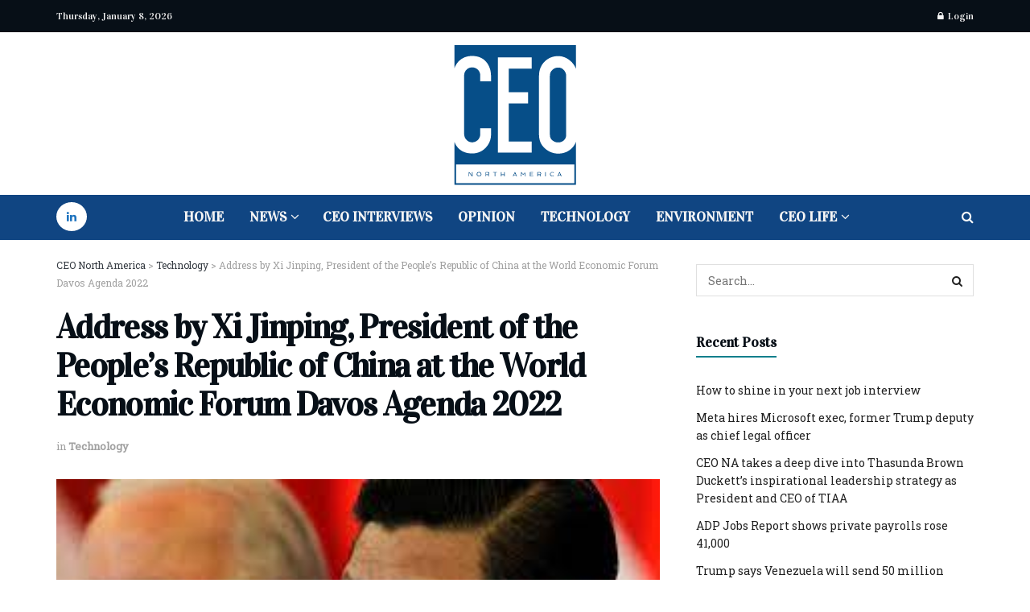

--- FILE ---
content_type: text/html; charset=UTF-8
request_url: https://ceo-na.com/technology/address-by-xi-jinping-president-of-the-peoples-republic-of-china-at-the-world-economic-forum-davos-agenda-2022/
body_size: 65189
content:
<!doctype html>
<!--[if lt IE 7]> <html class="no-js lt-ie9 lt-ie8 lt-ie7" lang="en-US" prefix="og: https://ogp.me/ns#"> <![endif]-->
<!--[if IE 7]>    <html class="no-js lt-ie9 lt-ie8" lang="en-US" prefix="og: https://ogp.me/ns#"> <![endif]-->
<!--[if IE 8]>    <html class="no-js lt-ie9" lang="en-US" prefix="og: https://ogp.me/ns#"> <![endif]-->
<!--[if IE 9]>    <html class="no-js lt-ie10" lang="en-US" prefix="og: https://ogp.me/ns#"> <![endif]-->
<!--[if gt IE 8]><!--> <html class="no-js" lang="en-US" prefix="og: https://ogp.me/ns#"> <!--<![endif]-->
<head><meta http-equiv="Content-Type" content="text/html; charset=UTF-8" /><script>if(navigator.userAgent.match(/MSIE|Internet Explorer/i)||navigator.userAgent.match(/Trident\/7\..*?rv:11/i)){var href=document.location.href;if(!href.match(/[?&]noclsop/)){if(href.indexOf("?")==-1){if(href.indexOf("#")==-1){document.location.href=href+"?noclsop=1"}else{document.location.href=href.replace("#","?noclsop=1#")}}else{if(href.indexOf("#")==-1){document.location.href=href+"&noclsop=1"}else{document.location.href=href.replace("#","&noclsop=1#")}}}}</script><script>(()=>{class RocketLazyLoadScripts{constructor(){this.v="1.2.5.1",this.triggerEvents=["keydown","mousedown","mousemove","touchmove","touchstart","touchend","wheel"],this.userEventHandler=this.t.bind(this),this.touchStartHandler=this.i.bind(this),this.touchMoveHandler=this.o.bind(this),this.touchEndHandler=this.h.bind(this),this.clickHandler=this.u.bind(this),this.interceptedClicks=[],this.interceptedClickListeners=[],this.l(this),window.addEventListener("pageshow",(t=>{this.persisted=t.persisted,this.everythingLoaded&&this.m()})),document.addEventListener("DOMContentLoaded",(()=>{this.p()})),this.delayedScripts={normal:[],async:[],defer:[]},this.trash=[],this.allJQueries=[]}k(t){document.hidden?t.t():(this.triggerEvents.forEach((e=>window.addEventListener(e,t.userEventHandler,{passive:!0}))),window.addEventListener("touchstart",t.touchStartHandler,{passive:!0}),window.addEventListener("mousedown",t.touchStartHandler),document.addEventListener("visibilitychange",t.userEventHandler))}_(){this.triggerEvents.forEach((t=>window.removeEventListener(t,this.userEventHandler,{passive:!0}))),document.removeEventListener("visibilitychange",this.userEventHandler)}i(t){"HTML"!==t.target.tagName&&(window.addEventListener("touchend",this.touchEndHandler),window.addEventListener("mouseup",this.touchEndHandler),window.addEventListener("touchmove",this.touchMoveHandler,{passive:!0}),window.addEventListener("mousemove",this.touchMoveHandler),t.target.addEventListener("click",this.clickHandler),this.L(t.target,!0),this.M(t.target,"onclick","rocket-onclick"),this.C())}o(t){window.removeEventListener("touchend",this.touchEndHandler),window.removeEventListener("mouseup",this.touchEndHandler),window.removeEventListener("touchmove",this.touchMoveHandler,{passive:!0}),window.removeEventListener("mousemove",this.touchMoveHandler),t.target.removeEventListener("click",this.clickHandler),this.L(t.target,!1),this.M(t.target,"rocket-onclick","onclick"),this.O()}h(){window.removeEventListener("touchend",this.touchEndHandler),window.removeEventListener("mouseup",this.touchEndHandler),window.removeEventListener("touchmove",this.touchMoveHandler,{passive:!0}),window.removeEventListener("mousemove",this.touchMoveHandler)}u(t){t.target.removeEventListener("click",this.clickHandler),this.L(t.target,!1),this.M(t.target,"rocket-onclick","onclick"),this.interceptedClicks.push(t),t.preventDefault(),t.stopPropagation(),t.stopImmediatePropagation(),this.O()}D(){window.removeEventListener("touchstart",this.touchStartHandler,{passive:!0}),window.removeEventListener("mousedown",this.touchStartHandler),this.interceptedClicks.forEach((t=>{t.target.dispatchEvent(new MouseEvent("click",{view:t.view,bubbles:!0,cancelable:!0}))}))}l(t){EventTarget.prototype.addEventListenerBase=EventTarget.prototype.addEventListener,EventTarget.prototype.addEventListener=function(e,i,o){"click"!==e||t.windowLoaded||i===t.clickHandler||t.interceptedClickListeners.push({target:this,func:i,options:o}),(this||window).addEventListenerBase(e,i,o)}}L(t,e){this.interceptedClickListeners.forEach((i=>{i.target===t&&(e?t.removeEventListener("click",i.func,i.options):t.addEventListener("click",i.func,i.options))})),t.parentNode!==document.documentElement&&this.L(t.parentNode,e)}S(){return new Promise((t=>{this.T?this.O=t:t()}))}C(){this.T=!0}O(){this.T=!1}M(t,e,i){t.hasAttribute&&t.hasAttribute(e)&&(event.target.setAttribute(i,event.target.getAttribute(e)),event.target.removeAttribute(e))}t(){this._(this),"loading"===document.readyState?document.addEventListener("DOMContentLoaded",this.R.bind(this)):this.R()}p(){let t=[];document.querySelectorAll("script[type=rocketlazyloadscript][data-rocket-src]").forEach((e=>{let i=e.getAttribute("data-rocket-src");if(i&&0!==i.indexOf("data:")){0===i.indexOf("//")&&(i=location.protocol+i);try{const o=new URL(i).origin;o!==location.origin&&t.push({src:o,crossOrigin:e.crossOrigin||"module"===e.getAttribute("data-rocket-type")})}catch(t){}}})),t=[...new Map(t.map((t=>[JSON.stringify(t),t]))).values()],this.j(t,"preconnect")}async R(){this.lastBreath=Date.now(),this.P(this),this.F(this),this.q(),this.A(),this.I(),await this.U(this.delayedScripts.normal),await this.U(this.delayedScripts.defer),await this.U(this.delayedScripts.async);try{await this.W(),await this.H(this),await this.J()}catch(t){console.error(t)}window.dispatchEvent(new Event("rocket-allScriptsLoaded")),this.everythingLoaded=!0,this.S().then((()=>{this.D()})),this.N()}A(){document.querySelectorAll("script[type=rocketlazyloadscript]").forEach((t=>{t.hasAttribute("data-rocket-src")?t.hasAttribute("async")&&!1!==t.async?this.delayedScripts.async.push(t):t.hasAttribute("defer")&&!1!==t.defer||"module"===t.getAttribute("data-rocket-type")?this.delayedScripts.defer.push(t):this.delayedScripts.normal.push(t):this.delayedScripts.normal.push(t)}))}async B(t){if(await this.G(),!0!==t.noModule||!("noModule"in HTMLScriptElement.prototype))return new Promise((e=>{let i;function o(){(i||t).setAttribute("data-rocket-status","executed"),e()}try{if(navigator.userAgent.indexOf("Firefox/")>0||""===navigator.vendor)i=document.createElement("script"),[...t.attributes].forEach((t=>{let e=t.nodeName;"type"!==e&&("data-rocket-type"===e&&(e="type"),"data-rocket-src"===e&&(e="src"),i.setAttribute(e,t.nodeValue))})),t.text&&(i.text=t.text),i.hasAttribute("src")?(i.addEventListener("load",o),i.addEventListener("error",(function(){i.setAttribute("data-rocket-status","failed"),e()})),setTimeout((()=>{i.isConnected||e()}),1)):(i.text=t.text,o()),t.parentNode.replaceChild(i,t);else{const i=t.getAttribute("data-rocket-type"),n=t.getAttribute("data-rocket-src");i?(t.type=i,t.removeAttribute("data-rocket-type")):t.removeAttribute("type"),t.addEventListener("load",o),t.addEventListener("error",(function(){t.setAttribute("data-rocket-status","failed"),e()})),n?(t.removeAttribute("data-rocket-src"),t.src=n):t.src="data:text/javascript;base64,"+window.btoa(unescape(encodeURIComponent(t.text)))}}catch(i){t.setAttribute("data-rocket-status","failed"),e()}}));t.setAttribute("data-rocket-status","skipped")}async U(t){const e=t.shift();return e&&e.isConnected?(await this.B(e),this.U(t)):Promise.resolve()}I(){this.j([...this.delayedScripts.normal,...this.delayedScripts.defer,...this.delayedScripts.async],"preload")}j(t,e){var i=document.createDocumentFragment();t.forEach((t=>{const o=t.getAttribute&&t.getAttribute("data-rocket-src")||t.src;if(o){const n=document.createElement("link");n.href=o,n.rel=e,"preconnect"!==e&&(n.as="script"),t.getAttribute&&"module"===t.getAttribute("data-rocket-type")&&(n.crossOrigin=!0),t.crossOrigin&&(n.crossOrigin=t.crossOrigin),t.integrity&&(n.integrity=t.integrity),i.appendChild(n),this.trash.push(n)}})),document.head.appendChild(i)}P(t){let e={};function i(i,o){return e[o].eventsToRewrite.indexOf(i)>=0&&!t.everythingLoaded?"rocket-"+i:i}function o(t,o){!function(t){e[t]||(e[t]={originalFunctions:{add:t.addEventListener,remove:t.removeEventListener},eventsToRewrite:[]},t.addEventListener=function(){arguments[0]=i(arguments[0],t),e[t].originalFunctions.add.apply(t,arguments)},t.removeEventListener=function(){arguments[0]=i(arguments[0],t),e[t].originalFunctions.remove.apply(t,arguments)})}(t),e[t].eventsToRewrite.push(o)}function n(e,i){let o=e[i];e[i]=null,Object.defineProperty(e,i,{get:()=>o||function(){},set(n){t.everythingLoaded?o=n:e["rocket"+i]=o=n}})}o(document,"DOMContentLoaded"),o(window,"DOMContentLoaded"),o(window,"load"),o(window,"pageshow"),o(document,"readystatechange"),n(document,"onreadystatechange"),n(window,"onload"),n(window,"onpageshow")}F(t){let e;function i(e){return t.everythingLoaded?e:e.split(" ").map((t=>"load"===t||0===t.indexOf("load.")?"rocket-jquery-load":t)).join(" ")}function o(o){if(o&&o.fn&&!t.allJQueries.includes(o)){o.fn.ready=o.fn.init.prototype.ready=function(e){return t.domReadyFired?e.bind(document)(o):document.addEventListener("rocket-DOMContentLoaded",(()=>e.bind(document)(o))),o([])};const e=o.fn.on;o.fn.on=o.fn.init.prototype.on=function(){return this[0]===window&&("string"==typeof arguments[0]||arguments[0]instanceof String?arguments[0]=i(arguments[0]):"object"==typeof arguments[0]&&Object.keys(arguments[0]).forEach((t=>{const e=arguments[0][t];delete arguments[0][t],arguments[0][i(t)]=e}))),e.apply(this,arguments),this},t.allJQueries.push(o)}e=o}o(window.jQuery),Object.defineProperty(window,"jQuery",{get:()=>e,set(t){o(t)}})}async H(t){const e=document.querySelector("script[data-webpack]");e&&(await async function(){return new Promise((t=>{e.addEventListener("load",t),e.addEventListener("error",t)}))}(),await t.K(),await t.H(t))}async W(){this.domReadyFired=!0,await this.G(),document.dispatchEvent(new Event("rocket-readystatechange")),await this.G(),document.rocketonreadystatechange&&document.rocketonreadystatechange(),await this.G(),document.dispatchEvent(new Event("rocket-DOMContentLoaded")),await this.G(),window.dispatchEvent(new Event("rocket-DOMContentLoaded"))}async J(){await this.G(),document.dispatchEvent(new Event("rocket-readystatechange")),await this.G(),document.rocketonreadystatechange&&document.rocketonreadystatechange(),await this.G(),window.dispatchEvent(new Event("rocket-load")),await this.G(),window.rocketonload&&window.rocketonload(),await this.G(),this.allJQueries.forEach((t=>t(window).trigger("rocket-jquery-load"))),await this.G();const t=new Event("rocket-pageshow");t.persisted=this.persisted,window.dispatchEvent(t),await this.G(),window.rocketonpageshow&&window.rocketonpageshow({persisted:this.persisted}),this.windowLoaded=!0}m(){document.onreadystatechange&&document.onreadystatechange(),window.onload&&window.onload(),window.onpageshow&&window.onpageshow({persisted:this.persisted})}q(){const t=new Map;document.write=document.writeln=function(e){const i=document.currentScript;i||console.error("WPRocket unable to document.write this: "+e);const o=document.createRange(),n=i.parentElement;let s=t.get(i);void 0===s&&(s=i.nextSibling,t.set(i,s));const c=document.createDocumentFragment();o.setStart(c,0),c.appendChild(o.createContextualFragment(e)),n.insertBefore(c,s)}}async G(){Date.now()-this.lastBreath>45&&(await this.K(),this.lastBreath=Date.now())}async K(){return document.hidden?new Promise((t=>setTimeout(t))):new Promise((t=>requestAnimationFrame(t)))}N(){this.trash.forEach((t=>t.remove()))}static run(){const t=new RocketLazyLoadScripts;t.k(t)}}RocketLazyLoadScripts.run()})();</script>
    
    <meta name='viewport' content='width=device-width, initial-scale=1, user-scalable=yes' />
    <link rel="profile" href="http://gmpg.org/xfn/11" />
    <link rel="pingback" href="https://ceo-na.com/xmlrpc.php" />
    
<!-- Google Tag Manager for WordPress by gtm4wp.com -->
<script data-cfasync="false" data-pagespeed-no-defer>
	var gtm4wp_datalayer_name = "dataLayer";
	var dataLayer = dataLayer || [];
</script>
<!-- End Google Tag Manager for WordPress by gtm4wp.com -->			<script type="rocketlazyloadscript" data-rocket-type="text/javascript">
			  var jnews_ajax_url = '/?ajax-request=jnews'
			</script>
			<script type="rocketlazyloadscript" data-rocket-type="text/javascript">;window.jnews=window.jnews||{},window.jnews.library=window.jnews.library||{},window.jnews.library=function(){"use strict";var e=this;e.win=window,e.doc=document,e.noop=function(){},e.globalBody=e.doc.getElementsByTagName("body")[0],e.globalBody=e.globalBody?e.globalBody:e.doc,e.win.jnewsDataStorage=e.win.jnewsDataStorage||{_storage:new WeakMap,put:function(e,t,n){this._storage.has(e)||this._storage.set(e,new Map),this._storage.get(e).set(t,n)},get:function(e,t){return this._storage.get(e).get(t)},has:function(e,t){return this._storage.has(e)&&this._storage.get(e).has(t)},remove:function(e,t){var n=this._storage.get(e).delete(t);return 0===!this._storage.get(e).size&&this._storage.delete(e),n}},e.windowWidth=function(){return e.win.innerWidth||e.docEl.clientWidth||e.globalBody.clientWidth},e.windowHeight=function(){return e.win.innerHeight||e.docEl.clientHeight||e.globalBody.clientHeight},e.requestAnimationFrame=e.win.requestAnimationFrame||e.win.webkitRequestAnimationFrame||e.win.mozRequestAnimationFrame||e.win.msRequestAnimationFrame||window.oRequestAnimationFrame||function(e){return setTimeout(e,1e3/60)},e.cancelAnimationFrame=e.win.cancelAnimationFrame||e.win.webkitCancelAnimationFrame||e.win.webkitCancelRequestAnimationFrame||e.win.mozCancelAnimationFrame||e.win.msCancelRequestAnimationFrame||e.win.oCancelRequestAnimationFrame||function(e){clearTimeout(e)},e.classListSupport="classList"in document.createElement("_"),e.hasClass=e.classListSupport?function(e,t){return e.classList.contains(t)}:function(e,t){return e.className.indexOf(t)>=0},e.addClass=e.classListSupport?function(t,n){e.hasClass(t,n)||t.classList.add(n)}:function(t,n){e.hasClass(t,n)||(t.className+=" "+n)},e.removeClass=e.classListSupport?function(t,n){e.hasClass(t,n)&&t.classList.remove(n)}:function(t,n){e.hasClass(t,n)&&(t.className=t.className.replace(n,""))},e.objKeys=function(e){var t=[];for(var n in e)Object.prototype.hasOwnProperty.call(e,n)&&t.push(n);return t},e.isObjectSame=function(e,t){var n=!0;return JSON.stringify(e)!==JSON.stringify(t)&&(n=!1),n},e.extend=function(){for(var e,t,n,o=arguments[0]||{},i=1,a=arguments.length;i<a;i++)if(null!==(e=arguments[i]))for(t in e)o!==(n=e[t])&&void 0!==n&&(o[t]=n);return o},e.dataStorage=e.win.jnewsDataStorage,e.isVisible=function(e){return 0!==e.offsetWidth&&0!==e.offsetHeight||e.getBoundingClientRect().length},e.getHeight=function(e){return e.offsetHeight||e.clientHeight||e.getBoundingClientRect().height},e.getWidth=function(e){return e.offsetWidth||e.clientWidth||e.getBoundingClientRect().width},e.supportsPassive=!1;try{var t=Object.defineProperty({},"passive",{get:function(){e.supportsPassive=!0}});"createEvent"in e.doc?e.win.addEventListener("test",null,t):"fireEvent"in e.doc&&e.win.attachEvent("test",null)}catch(e){}e.passiveOption=!!e.supportsPassive&&{passive:!0},e.setStorage=function(e,t){e="jnews-"+e;var n={expired:Math.floor(((new Date).getTime()+432e5)/1e3)};t=Object.assign(n,t);localStorage.setItem(e,JSON.stringify(t))},e.getStorage=function(e){e="jnews-"+e;var t=localStorage.getItem(e);return null!==t&&0<t.length?JSON.parse(localStorage.getItem(e)):{}},e.expiredStorage=function(){var t,n="jnews-";for(var o in localStorage)o.indexOf(n)>-1&&"undefined"!==(t=e.getStorage(o.replace(n,""))).expired&&t.expired<Math.floor((new Date).getTime()/1e3)&&localStorage.removeItem(o)},e.addEvents=function(t,n,o){for(var i in n){var a=["touchstart","touchmove"].indexOf(i)>=0&&!o&&e.passiveOption;"createEvent"in e.doc?t.addEventListener(i,n[i],a):"fireEvent"in e.doc&&t.attachEvent("on"+i,n[i])}},e.removeEvents=function(t,n){for(var o in n)"createEvent"in e.doc?t.removeEventListener(o,n[o]):"fireEvent"in e.doc&&t.detachEvent("on"+o,n[o])},e.triggerEvents=function(t,n,o){var i;o=o||{detail:null};return"createEvent"in e.doc?(!(i=e.doc.createEvent("CustomEvent")||new CustomEvent(n)).initCustomEvent||i.initCustomEvent(n,!0,!1,o),void t.dispatchEvent(i)):"fireEvent"in e.doc?((i=e.doc.createEventObject()).eventType=n,void t.fireEvent("on"+i.eventType,i)):void 0},e.getParents=function(t,n){void 0===n&&(n=e.doc);for(var o=[],i=t.parentNode,a=!1;!a;)if(i){var r=i;r.querySelectorAll(n).length?a=!0:(o.push(r),i=r.parentNode)}else o=[],a=!0;return o},e.forEach=function(e,t,n){for(var o=0,i=e.length;o<i;o++)t.call(n,e[o],o)},e.getText=function(e){return e.innerText||e.textContent},e.setText=function(e,t){var n="object"==typeof t?t.innerText||t.textContent:t;e.innerText&&(e.innerText=n),e.textContent&&(e.textContent=n)},e.httpBuildQuery=function(t){return e.objKeys(t).reduce(function t(n){var o=arguments.length>1&&void 0!==arguments[1]?arguments[1]:null;return function(i,a){var r=n[a];a=encodeURIComponent(a);var s=o?"".concat(o,"[").concat(a,"]"):a;return null==r||"function"==typeof r?(i.push("".concat(s,"=")),i):["number","boolean","string"].includes(typeof r)?(i.push("".concat(s,"=").concat(encodeURIComponent(r))),i):(i.push(e.objKeys(r).reduce(t(r,s),[]).join("&")),i)}}(t),[]).join("&")},e.get=function(t,n,o,i){return o="function"==typeof o?o:e.noop,e.ajax("GET",t,n,o,i)},e.post=function(t,n,o,i){return o="function"==typeof o?o:e.noop,e.ajax("POST",t,n,o,i)},e.ajax=function(t,n,o,i,a){var r=new XMLHttpRequest,s=n,c=e.httpBuildQuery(o);if(t=-1!=["GET","POST"].indexOf(t)?t:"GET",r.open(t,s+("GET"==t?"?"+c:""),!0),"POST"==t&&r.setRequestHeader("Content-type","application/x-www-form-urlencoded"),r.setRequestHeader("X-Requested-With","XMLHttpRequest"),r.onreadystatechange=function(){4===r.readyState&&200<=r.status&&300>r.status&&"function"==typeof i&&i.call(void 0,r.response)},void 0!==a&&!a){return{xhr:r,send:function(){r.send("POST"==t?c:null)}}}return r.send("POST"==t?c:null),{xhr:r}},e.scrollTo=function(t,n,o){function i(e,t,n){this.start=this.position(),this.change=e-this.start,this.currentTime=0,this.increment=20,this.duration=void 0===n?500:n,this.callback=t,this.finish=!1,this.animateScroll()}return Math.easeInOutQuad=function(e,t,n,o){return(e/=o/2)<1?n/2*e*e+t:-n/2*(--e*(e-2)-1)+t},i.prototype.stop=function(){this.finish=!0},i.prototype.move=function(t){e.doc.documentElement.scrollTop=t,e.globalBody.parentNode.scrollTop=t,e.globalBody.scrollTop=t},i.prototype.position=function(){return e.doc.documentElement.scrollTop||e.globalBody.parentNode.scrollTop||e.globalBody.scrollTop},i.prototype.animateScroll=function(){this.currentTime+=this.increment;var t=Math.easeInOutQuad(this.currentTime,this.start,this.change,this.duration);this.move(t),this.currentTime<this.duration&&!this.finish?e.requestAnimationFrame.call(e.win,this.animateScroll.bind(this)):this.callback&&"function"==typeof this.callback&&this.callback()},new i(t,n,o)},e.unwrap=function(t){var n,o=t;e.forEach(t,(function(e,t){n?n+=e:n=e})),o.replaceWith(n)},e.performance={start:function(e){performance.mark(e+"Start")},stop:function(e){performance.mark(e+"End"),performance.measure(e,e+"Start",e+"End")}},e.fps=function(){var t=0,n=0,o=0;!function(){var i=t=0,a=0,r=0,s=document.getElementById("fpsTable"),c=function(t){void 0===document.getElementsByTagName("body")[0]?e.requestAnimationFrame.call(e.win,(function(){c(t)})):document.getElementsByTagName("body")[0].appendChild(t)};null===s&&((s=document.createElement("div")).style.position="fixed",s.style.top="120px",s.style.left="10px",s.style.width="100px",s.style.height="20px",s.style.border="1px solid black",s.style.fontSize="11px",s.style.zIndex="100000",s.style.backgroundColor="white",s.id="fpsTable",c(s));var l=function(){o++,n=Date.now(),(a=(o/(r=(n-t)/1e3)).toPrecision(2))!=i&&(i=a,s.innerHTML=i+"fps"),1<r&&(t=n,o=0),e.requestAnimationFrame.call(e.win,l)};l()}()},e.instr=function(e,t){for(var n=0;n<t.length;n++)if(-1!==e.toLowerCase().indexOf(t[n].toLowerCase()))return!0},e.winLoad=function(t,n){function o(o){if("complete"===e.doc.readyState||"interactive"===e.doc.readyState)return!o||n?setTimeout(t,n||1):t(o),1}o()||e.addEvents(e.win,{load:o})},e.docReady=function(t,n){function o(o){if("complete"===e.doc.readyState||"interactive"===e.doc.readyState)return!o||n?setTimeout(t,n||1):t(o),1}o()||e.addEvents(e.doc,{DOMContentLoaded:o})},e.fireOnce=function(){e.docReady((function(){e.assets=e.assets||[],e.assets.length&&(e.boot(),e.load_assets())}),50)},e.boot=function(){e.length&&e.doc.querySelectorAll("style[media]").forEach((function(e){"not all"==e.getAttribute("media")&&e.removeAttribute("media")}))},e.create_js=function(t,n){var o=e.doc.createElement("script");switch(o.setAttribute("src",t),n){case"defer":o.setAttribute("defer",!0);break;case"async":o.setAttribute("async",!0);break;case"deferasync":o.setAttribute("defer",!0),o.setAttribute("async",!0)}e.globalBody.appendChild(o)},e.load_assets=function(){"object"==typeof e.assets&&e.forEach(e.assets.slice(0),(function(t,n){var o="";t.defer&&(o+="defer"),t.async&&(o+="async"),e.create_js(t.url,o);var i=e.assets.indexOf(t);i>-1&&e.assets.splice(i,1)})),e.assets=jnewsoption.au_scripts=window.jnewsads=[]},e.setCookie=function(e,t,n){var o="";if(n){var i=new Date;i.setTime(i.getTime()+24*n*60*60*1e3),o="; expires="+i.toUTCString()}document.cookie=e+"="+(t||"")+o+"; path=/"},e.getCookie=function(e){for(var t=e+"=",n=document.cookie.split(";"),o=0;o<n.length;o++){for(var i=n[o];" "==i.charAt(0);)i=i.substring(1,i.length);if(0==i.indexOf(t))return i.substring(t.length,i.length)}return null},e.eraseCookie=function(e){document.cookie=e+"=; Path=/; Expires=Thu, 01 Jan 1970 00:00:01 GMT;"},e.docReady((function(){e.globalBody=e.globalBody==e.doc?e.doc.getElementsByTagName("body")[0]:e.globalBody,e.globalBody=e.globalBody?e.globalBody:e.doc})),e.winLoad((function(){e.winLoad((function(){var t=!1;if(void 0!==window.jnewsadmin)if(void 0!==window.file_version_checker){var n=e.objKeys(window.file_version_checker);n.length?n.forEach((function(e){t||"10.0.4"===window.file_version_checker[e]||(t=!0)})):t=!0}else t=!0;t&&(window.jnewsHelper.getMessage(),window.jnewsHelper.getNotice())}),2500)}))},window.jnews.library=new window.jnews.library;</script>
<!-- Search Engine Optimization by Rank Math PRO - https://rankmath.com/ -->
<title>Address by Xi Jinping, President of the People&#039;s Republic of China at the World Economic Forum Davos Agenda 2022 - CEO North America</title><link rel="preload" as="style" href="https://fonts.googleapis.com/css?family=Roboto%20Slab%3Areguler%7CVidaloka%3Areguler&#038;display=swap" /><link rel="stylesheet" href="https://fonts.googleapis.com/css?family=Roboto%20Slab%3Areguler%7CVidaloka%3Areguler&#038;display=swap" media="print" onload="this.media='all'" /><noscript><link rel="stylesheet" href="https://fonts.googleapis.com/css?family=Roboto%20Slab%3Areguler%7CVidaloka%3Areguler&#038;display=swap" /></noscript>
<meta name="description" content="https://youtu.be/dYSFakz7Mcg"/>
<meta name="robots" content="follow, index, max-snippet:-1, max-video-preview:-1, max-image-preview:large"/>
<link rel="canonical" href="https://ceo-na.com/technology/address-by-xi-jinping-president-of-the-peoples-republic-of-china-at-the-world-economic-forum-davos-agenda-2022/" />
<meta property="og:locale" content="en_US" />
<meta property="og:type" content="article" />
<meta property="og:title" content="Address by Xi Jinping, President of the People&#039;s Republic of China at the World Economic Forum Davos Agenda 2022 - CEO North America" />
<meta property="og:description" content="https://youtu.be/dYSFakz7Mcg" />
<meta property="og:url" content="https://ceo-na.com/technology/address-by-xi-jinping-president-of-the-peoples-republic-of-china-at-the-world-economic-forum-davos-agenda-2022/" />
<meta property="og:site_name" content="CEO North America" />
<meta property="article:tag" content="China" />
<meta property="article:tag" content="global economic recovery" />
<meta property="article:section" content="Technology" />
<meta property="og:updated_time" content="2022-03-10T15:07:46-05:00" />
<meta property="article:published_time" content="2022-03-10T15:07:45-05:00" />
<meta property="article:modified_time" content="2022-03-10T15:07:46-05:00" />
<meta property="og:video" content="https://www.youtube.com/embed/dYSFakz7Mcg" />
<meta property="video:duration" content="1801" />
<meta property="ya:ovs:upload_date" content="2022-01-17" />
<meta property="ya:ovs:allow_embed" content="true" />
<meta name="twitter:card" content="summary_large_image" />
<meta name="twitter:title" content="Address by Xi Jinping, President of the People&#039;s Republic of China at the World Economic Forum Davos Agenda 2022 - CEO North America" />
<meta name="twitter:description" content="https://youtu.be/dYSFakz7Mcg" />
<meta name="twitter:label1" content="Written by" />
<meta name="twitter:data1" content="Ricardo Guzman" />
<meta name="twitter:label2" content="Time to read" />
<meta name="twitter:data2" content="Less than a minute" />
<script type="application/ld+json" class="rank-math-schema-pro">{"@context":"https://schema.org","@graph":[{"@type":["NewsMediaOrganization","Organization"],"@id":"https://ceo-na.com/#organization","name":"CEO-NA","url":"https://ceo-na.com","logo":{"@type":"ImageObject","@id":"https://ceo-na.com/#logo","url":"https://ceo-na.com/wp-content/uploads/2022/03/CEO-North-America-2-1.png","contentUrl":"https://ceo-na.com/wp-content/uploads/2022/03/CEO-North-America-2-1.png","caption":"CEO North America","inLanguage":"en-US","width":"300","height":"300"}},{"@type":"WebSite","@id":"https://ceo-na.com/#website","url":"https://ceo-na.com","name":"CEO North America","publisher":{"@id":"https://ceo-na.com/#organization"},"inLanguage":"en-US"},{"@type":"ImageObject","@id":"https://ceo-na.com/wp-content/uploads/2022/03/NACEO-03-10-07-media-xi.jpeg","url":"https://ceo-na.com/wp-content/uploads/2022/03/NACEO-03-10-07-media-xi.jpeg","width":"300","height":"168","inLanguage":"en-US"},{"@type":"BreadcrumbList","@id":"https://ceo-na.com/technology/address-by-xi-jinping-president-of-the-peoples-republic-of-china-at-the-world-economic-forum-davos-agenda-2022/#breadcrumb","itemListElement":[{"@type":"ListItem","position":"1","item":{"@id":"https://ceo-na.com","name":"Home"}},{"@type":"ListItem","position":"2","item":{"@id":"https://ceo-na.com/technology/address-by-xi-jinping-president-of-the-peoples-republic-of-china-at-the-world-economic-forum-davos-agenda-2022/","name":"Address by Xi Jinping, President of the People&#8217;s Republic of China  at the World Economic Forum Davos Agenda 2022"}}]},{"@type":"WebPage","@id":"https://ceo-na.com/technology/address-by-xi-jinping-president-of-the-peoples-republic-of-china-at-the-world-economic-forum-davos-agenda-2022/#webpage","url":"https://ceo-na.com/technology/address-by-xi-jinping-president-of-the-peoples-republic-of-china-at-the-world-economic-forum-davos-agenda-2022/","name":"Address by Xi Jinping, President of the People&#039;s Republic of China at the World Economic Forum Davos Agenda 2022 - CEO North America","datePublished":"2022-03-10T15:07:45-05:00","dateModified":"2022-03-10T15:07:46-05:00","isPartOf":{"@id":"https://ceo-na.com/#website"},"primaryImageOfPage":{"@id":"https://ceo-na.com/wp-content/uploads/2022/03/NACEO-03-10-07-media-xi.jpeg"},"inLanguage":"en-US","breadcrumb":{"@id":"https://ceo-na.com/technology/address-by-xi-jinping-president-of-the-peoples-republic-of-china-at-the-world-economic-forum-davos-agenda-2022/#breadcrumb"}},{"@type":"Person","@id":"https://ceo-na.com/author/ricardo-guzman/","name":"Ricardo Guzman","url":"https://ceo-na.com/author/ricardo-guzman/","image":{"@type":"ImageObject","@id":"https://secure.gravatar.com/avatar/78de01ff20b7ef35fbd2ac6772366e4f3f007e1cfb80da363135b328008ffe44?s=96&amp;d=mm&amp;r=g","url":"https://secure.gravatar.com/avatar/78de01ff20b7ef35fbd2ac6772366e4f3f007e1cfb80da363135b328008ffe44?s=96&amp;d=mm&amp;r=g","caption":"Ricardo Guzman","inLanguage":"en-US"},"worksFor":{"@id":"https://ceo-na.com/#organization"}},{"headline":"Address by Xi Jinping, President of the People&#039;s Republic of China at the World Economic Forum Davos Agenda 2022 - CEO North America","description":"https://youtu.be/dYSFakz7Mcg","datePublished":"2022-03-10T15:07:45-05:00","dateModified":"2022-03-10T15:07:46-05:00","image":{"@id":"https://ceo-na.com/wp-content/uploads/2022/03/NACEO-03-10-07-media-xi.jpeg"},"author":{"@id":"https://ceo-na.com/author/ricardo-guzman/","name":"Ricardo Guzman"},"@type":"BlogPosting","name":"Address by Xi Jinping, President of the People&#039;s Republic of China at the World Economic Forum Davos Agenda 2022 - CEO North America","@id":"https://ceo-na.com/technology/address-by-xi-jinping-president-of-the-peoples-republic-of-china-at-the-world-economic-forum-davos-agenda-2022/#schema-158482","isPartOf":{"@id":"https://ceo-na.com/technology/address-by-xi-jinping-president-of-the-peoples-republic-of-china-at-the-world-economic-forum-davos-agenda-2022/#webpage"},"publisher":{"@id":"https://ceo-na.com/#organization"},"inLanguage":"en-US","mainEntityOfPage":{"@id":"https://ceo-na.com/technology/address-by-xi-jinping-president-of-the-peoples-republic-of-china-at-the-world-economic-forum-davos-agenda-2022/#webpage"}},{"@type":"VideoObject","name":"Special Address by Xi Jinping, President of the People&#039;s Republic of China | Davos Agenda 2022","description":"Special Address by Xi Jinping, President of the People&#039;s Republic of China with Klaus Schwab at the World Economic Forum&#039;s Davos Agenda 2022.The World Econom...","uploadDate":"2022-01-17","thumbnailUrl":"https://ceo-na.com/wp-content/uploads/2022/03/maxresdefault.jpg","embedUrl":"https://www.youtube.com/embed/dYSFakz7Mcg","duration":"PT30M1S","width":"1280","height":"720","isFamilyFriendly":"True","@id":"https://ceo-na.com/technology/address-by-xi-jinping-president-of-the-peoples-republic-of-china-at-the-world-economic-forum-davos-agenda-2022/#schema-158483","isPartOf":{"@id":"https://ceo-na.com/technology/address-by-xi-jinping-president-of-the-peoples-republic-of-china-at-the-world-economic-forum-davos-agenda-2022/#webpage"},"publisher":{"@id":"https://ceo-na.com/#organization"},"inLanguage":"en-US"}]}</script>
<!-- /Rank Math WordPress SEO plugin -->

<link rel='dns-prefetch' href='//www.googletagmanager.com' />
<link rel='dns-prefetch' href='//fonts.googleapis.com' />
<link rel='preconnect' href='https://fonts.gstatic.com' />
<link rel="alternate" type="application/rss+xml" title="CEO North America &raquo; Feed" href="https://ceo-na.com/feed/" />
<link rel="alternate" title="oEmbed (JSON)" type="application/json+oembed" href="https://ceo-na.com/wp-json/oembed/1.0/embed?url=https%3A%2F%2Fceo-na.com%2Ftechnology%2Faddress-by-xi-jinping-president-of-the-peoples-republic-of-china-at-the-world-economic-forum-davos-agenda-2022%2F" />
<link rel="alternate" title="oEmbed (XML)" type="text/xml+oembed" href="https://ceo-na.com/wp-json/oembed/1.0/embed?url=https%3A%2F%2Fceo-na.com%2Ftechnology%2Faddress-by-xi-jinping-president-of-the-peoples-republic-of-china-at-the-world-economic-forum-davos-agenda-2022%2F&#038;format=xml" />
<style id='wp-img-auto-sizes-contain-inline-css' type='text/css'>
img:is([sizes=auto i],[sizes^="auto," i]){contain-intrinsic-size:3000px 1500px}
/*# sourceURL=wp-img-auto-sizes-contain-inline-css */
</style>
<style id='wp-block-library-inline-css' type='text/css'>
:root{--wp-block-synced-color:#7a00df;--wp-block-synced-color--rgb:122,0,223;--wp-bound-block-color:var(--wp-block-synced-color);--wp-editor-canvas-background:#ddd;--wp-admin-theme-color:#007cba;--wp-admin-theme-color--rgb:0,124,186;--wp-admin-theme-color-darker-10:#006ba1;--wp-admin-theme-color-darker-10--rgb:0,107,160.5;--wp-admin-theme-color-darker-20:#005a87;--wp-admin-theme-color-darker-20--rgb:0,90,135;--wp-admin-border-width-focus:2px}@media (min-resolution:192dpi){:root{--wp-admin-border-width-focus:1.5px}}.wp-element-button{cursor:pointer}:root .has-very-light-gray-background-color{background-color:#eee}:root .has-very-dark-gray-background-color{background-color:#313131}:root .has-very-light-gray-color{color:#eee}:root .has-very-dark-gray-color{color:#313131}:root .has-vivid-green-cyan-to-vivid-cyan-blue-gradient-background{background:linear-gradient(135deg,#00d084,#0693e3)}:root .has-purple-crush-gradient-background{background:linear-gradient(135deg,#34e2e4,#4721fb 50%,#ab1dfe)}:root .has-hazy-dawn-gradient-background{background:linear-gradient(135deg,#faaca8,#dad0ec)}:root .has-subdued-olive-gradient-background{background:linear-gradient(135deg,#fafae1,#67a671)}:root .has-atomic-cream-gradient-background{background:linear-gradient(135deg,#fdd79a,#004a59)}:root .has-nightshade-gradient-background{background:linear-gradient(135deg,#330968,#31cdcf)}:root .has-midnight-gradient-background{background:linear-gradient(135deg,#020381,#2874fc)}:root{--wp--preset--font-size--normal:16px;--wp--preset--font-size--huge:42px}.has-regular-font-size{font-size:1em}.has-larger-font-size{font-size:2.625em}.has-normal-font-size{font-size:var(--wp--preset--font-size--normal)}.has-huge-font-size{font-size:var(--wp--preset--font-size--huge)}.has-text-align-center{text-align:center}.has-text-align-left{text-align:left}.has-text-align-right{text-align:right}.has-fit-text{white-space:nowrap!important}#end-resizable-editor-section{display:none}.aligncenter{clear:both}.items-justified-left{justify-content:flex-start}.items-justified-center{justify-content:center}.items-justified-right{justify-content:flex-end}.items-justified-space-between{justify-content:space-between}.screen-reader-text{border:0;clip-path:inset(50%);height:1px;margin:-1px;overflow:hidden;padding:0;position:absolute;width:1px;word-wrap:normal!important}.screen-reader-text:focus{background-color:#ddd;clip-path:none;color:#444;display:block;font-size:1em;height:auto;left:5px;line-height:normal;padding:15px 23px 14px;text-decoration:none;top:5px;width:auto;z-index:100000}html :where(.has-border-color){border-style:solid}html :where([style*=border-top-color]){border-top-style:solid}html :where([style*=border-right-color]){border-right-style:solid}html :where([style*=border-bottom-color]){border-bottom-style:solid}html :where([style*=border-left-color]){border-left-style:solid}html :where([style*=border-width]){border-style:solid}html :where([style*=border-top-width]){border-top-style:solid}html :where([style*=border-right-width]){border-right-style:solid}html :where([style*=border-bottom-width]){border-bottom-style:solid}html :where([style*=border-left-width]){border-left-style:solid}html :where(img[class*=wp-image-]){height:auto;max-width:100%}:where(figure){margin:0 0 1em}html :where(.is-position-sticky){--wp-admin--admin-bar--position-offset:var(--wp-admin--admin-bar--height,0px)}@media screen and (max-width:600px){html :where(.is-position-sticky){--wp-admin--admin-bar--position-offset:0px}}

/*# sourceURL=wp-block-library-inline-css */
</style><style id='wp-block-embed-inline-css' type='text/css'>
.wp-block-embed.alignleft,.wp-block-embed.alignright,.wp-block[data-align=left]>[data-type="core/embed"],.wp-block[data-align=right]>[data-type="core/embed"]{max-width:360px;width:100%}.wp-block-embed.alignleft .wp-block-embed__wrapper,.wp-block-embed.alignright .wp-block-embed__wrapper,.wp-block[data-align=left]>[data-type="core/embed"] .wp-block-embed__wrapper,.wp-block[data-align=right]>[data-type="core/embed"] .wp-block-embed__wrapper{min-width:280px}.wp-block-cover .wp-block-embed{min-height:240px;min-width:320px}.wp-block-embed{overflow-wrap:break-word}.wp-block-embed :where(figcaption){margin-bottom:1em;margin-top:.5em}.wp-block-embed iframe{max-width:100%}.wp-block-embed__wrapper{position:relative}.wp-embed-responsive .wp-has-aspect-ratio .wp-block-embed__wrapper:before{content:"";display:block;padding-top:50%}.wp-embed-responsive .wp-has-aspect-ratio iframe{bottom:0;height:100%;left:0;position:absolute;right:0;top:0;width:100%}.wp-embed-responsive .wp-embed-aspect-21-9 .wp-block-embed__wrapper:before{padding-top:42.85%}.wp-embed-responsive .wp-embed-aspect-18-9 .wp-block-embed__wrapper:before{padding-top:50%}.wp-embed-responsive .wp-embed-aspect-16-9 .wp-block-embed__wrapper:before{padding-top:56.25%}.wp-embed-responsive .wp-embed-aspect-4-3 .wp-block-embed__wrapper:before{padding-top:75%}.wp-embed-responsive .wp-embed-aspect-1-1 .wp-block-embed__wrapper:before{padding-top:100%}.wp-embed-responsive .wp-embed-aspect-9-16 .wp-block-embed__wrapper:before{padding-top:177.77%}.wp-embed-responsive .wp-embed-aspect-1-2 .wp-block-embed__wrapper:before{padding-top:200%}
/*# sourceURL=https://ceo-na.com/wp-includes/blocks/embed/style.min.css */
</style>
<style id='global-styles-inline-css' type='text/css'>
:root{--wp--preset--aspect-ratio--square: 1;--wp--preset--aspect-ratio--4-3: 4/3;--wp--preset--aspect-ratio--3-4: 3/4;--wp--preset--aspect-ratio--3-2: 3/2;--wp--preset--aspect-ratio--2-3: 2/3;--wp--preset--aspect-ratio--16-9: 16/9;--wp--preset--aspect-ratio--9-16: 9/16;--wp--preset--color--black: #000000;--wp--preset--color--cyan-bluish-gray: #abb8c3;--wp--preset--color--white: #ffffff;--wp--preset--color--pale-pink: #f78da7;--wp--preset--color--vivid-red: #cf2e2e;--wp--preset--color--luminous-vivid-orange: #ff6900;--wp--preset--color--luminous-vivid-amber: #fcb900;--wp--preset--color--light-green-cyan: #7bdcb5;--wp--preset--color--vivid-green-cyan: #00d084;--wp--preset--color--pale-cyan-blue: #8ed1fc;--wp--preset--color--vivid-cyan-blue: #0693e3;--wp--preset--color--vivid-purple: #9b51e0;--wp--preset--gradient--vivid-cyan-blue-to-vivid-purple: linear-gradient(135deg,rgb(6,147,227) 0%,rgb(155,81,224) 100%);--wp--preset--gradient--light-green-cyan-to-vivid-green-cyan: linear-gradient(135deg,rgb(122,220,180) 0%,rgb(0,208,130) 100%);--wp--preset--gradient--luminous-vivid-amber-to-luminous-vivid-orange: linear-gradient(135deg,rgb(252,185,0) 0%,rgb(255,105,0) 100%);--wp--preset--gradient--luminous-vivid-orange-to-vivid-red: linear-gradient(135deg,rgb(255,105,0) 0%,rgb(207,46,46) 100%);--wp--preset--gradient--very-light-gray-to-cyan-bluish-gray: linear-gradient(135deg,rgb(238,238,238) 0%,rgb(169,184,195) 100%);--wp--preset--gradient--cool-to-warm-spectrum: linear-gradient(135deg,rgb(74,234,220) 0%,rgb(151,120,209) 20%,rgb(207,42,186) 40%,rgb(238,44,130) 60%,rgb(251,105,98) 80%,rgb(254,248,76) 100%);--wp--preset--gradient--blush-light-purple: linear-gradient(135deg,rgb(255,206,236) 0%,rgb(152,150,240) 100%);--wp--preset--gradient--blush-bordeaux: linear-gradient(135deg,rgb(254,205,165) 0%,rgb(254,45,45) 50%,rgb(107,0,62) 100%);--wp--preset--gradient--luminous-dusk: linear-gradient(135deg,rgb(255,203,112) 0%,rgb(199,81,192) 50%,rgb(65,88,208) 100%);--wp--preset--gradient--pale-ocean: linear-gradient(135deg,rgb(255,245,203) 0%,rgb(182,227,212) 50%,rgb(51,167,181) 100%);--wp--preset--gradient--electric-grass: linear-gradient(135deg,rgb(202,248,128) 0%,rgb(113,206,126) 100%);--wp--preset--gradient--midnight: linear-gradient(135deg,rgb(2,3,129) 0%,rgb(40,116,252) 100%);--wp--preset--font-size--small: 13px;--wp--preset--font-size--medium: 20px;--wp--preset--font-size--large: 36px;--wp--preset--font-size--x-large: 42px;--wp--preset--spacing--20: 0.44rem;--wp--preset--spacing--30: 0.67rem;--wp--preset--spacing--40: 1rem;--wp--preset--spacing--50: 1.5rem;--wp--preset--spacing--60: 2.25rem;--wp--preset--spacing--70: 3.38rem;--wp--preset--spacing--80: 5.06rem;--wp--preset--shadow--natural: 6px 6px 9px rgba(0, 0, 0, 0.2);--wp--preset--shadow--deep: 12px 12px 50px rgba(0, 0, 0, 0.4);--wp--preset--shadow--sharp: 6px 6px 0px rgba(0, 0, 0, 0.2);--wp--preset--shadow--outlined: 6px 6px 0px -3px rgb(255, 255, 255), 6px 6px rgb(0, 0, 0);--wp--preset--shadow--crisp: 6px 6px 0px rgb(0, 0, 0);}:where(.is-layout-flex){gap: 0.5em;}:where(.is-layout-grid){gap: 0.5em;}body .is-layout-flex{display: flex;}.is-layout-flex{flex-wrap: wrap;align-items: center;}.is-layout-flex > :is(*, div){margin: 0;}body .is-layout-grid{display: grid;}.is-layout-grid > :is(*, div){margin: 0;}:where(.wp-block-columns.is-layout-flex){gap: 2em;}:where(.wp-block-columns.is-layout-grid){gap: 2em;}:where(.wp-block-post-template.is-layout-flex){gap: 1.25em;}:where(.wp-block-post-template.is-layout-grid){gap: 1.25em;}.has-black-color{color: var(--wp--preset--color--black) !important;}.has-cyan-bluish-gray-color{color: var(--wp--preset--color--cyan-bluish-gray) !important;}.has-white-color{color: var(--wp--preset--color--white) !important;}.has-pale-pink-color{color: var(--wp--preset--color--pale-pink) !important;}.has-vivid-red-color{color: var(--wp--preset--color--vivid-red) !important;}.has-luminous-vivid-orange-color{color: var(--wp--preset--color--luminous-vivid-orange) !important;}.has-luminous-vivid-amber-color{color: var(--wp--preset--color--luminous-vivid-amber) !important;}.has-light-green-cyan-color{color: var(--wp--preset--color--light-green-cyan) !important;}.has-vivid-green-cyan-color{color: var(--wp--preset--color--vivid-green-cyan) !important;}.has-pale-cyan-blue-color{color: var(--wp--preset--color--pale-cyan-blue) !important;}.has-vivid-cyan-blue-color{color: var(--wp--preset--color--vivid-cyan-blue) !important;}.has-vivid-purple-color{color: var(--wp--preset--color--vivid-purple) !important;}.has-black-background-color{background-color: var(--wp--preset--color--black) !important;}.has-cyan-bluish-gray-background-color{background-color: var(--wp--preset--color--cyan-bluish-gray) !important;}.has-white-background-color{background-color: var(--wp--preset--color--white) !important;}.has-pale-pink-background-color{background-color: var(--wp--preset--color--pale-pink) !important;}.has-vivid-red-background-color{background-color: var(--wp--preset--color--vivid-red) !important;}.has-luminous-vivid-orange-background-color{background-color: var(--wp--preset--color--luminous-vivid-orange) !important;}.has-luminous-vivid-amber-background-color{background-color: var(--wp--preset--color--luminous-vivid-amber) !important;}.has-light-green-cyan-background-color{background-color: var(--wp--preset--color--light-green-cyan) !important;}.has-vivid-green-cyan-background-color{background-color: var(--wp--preset--color--vivid-green-cyan) !important;}.has-pale-cyan-blue-background-color{background-color: var(--wp--preset--color--pale-cyan-blue) !important;}.has-vivid-cyan-blue-background-color{background-color: var(--wp--preset--color--vivid-cyan-blue) !important;}.has-vivid-purple-background-color{background-color: var(--wp--preset--color--vivid-purple) !important;}.has-black-border-color{border-color: var(--wp--preset--color--black) !important;}.has-cyan-bluish-gray-border-color{border-color: var(--wp--preset--color--cyan-bluish-gray) !important;}.has-white-border-color{border-color: var(--wp--preset--color--white) !important;}.has-pale-pink-border-color{border-color: var(--wp--preset--color--pale-pink) !important;}.has-vivid-red-border-color{border-color: var(--wp--preset--color--vivid-red) !important;}.has-luminous-vivid-orange-border-color{border-color: var(--wp--preset--color--luminous-vivid-orange) !important;}.has-luminous-vivid-amber-border-color{border-color: var(--wp--preset--color--luminous-vivid-amber) !important;}.has-light-green-cyan-border-color{border-color: var(--wp--preset--color--light-green-cyan) !important;}.has-vivid-green-cyan-border-color{border-color: var(--wp--preset--color--vivid-green-cyan) !important;}.has-pale-cyan-blue-border-color{border-color: var(--wp--preset--color--pale-cyan-blue) !important;}.has-vivid-cyan-blue-border-color{border-color: var(--wp--preset--color--vivid-cyan-blue) !important;}.has-vivid-purple-border-color{border-color: var(--wp--preset--color--vivid-purple) !important;}.has-vivid-cyan-blue-to-vivid-purple-gradient-background{background: var(--wp--preset--gradient--vivid-cyan-blue-to-vivid-purple) !important;}.has-light-green-cyan-to-vivid-green-cyan-gradient-background{background: var(--wp--preset--gradient--light-green-cyan-to-vivid-green-cyan) !important;}.has-luminous-vivid-amber-to-luminous-vivid-orange-gradient-background{background: var(--wp--preset--gradient--luminous-vivid-amber-to-luminous-vivid-orange) !important;}.has-luminous-vivid-orange-to-vivid-red-gradient-background{background: var(--wp--preset--gradient--luminous-vivid-orange-to-vivid-red) !important;}.has-very-light-gray-to-cyan-bluish-gray-gradient-background{background: var(--wp--preset--gradient--very-light-gray-to-cyan-bluish-gray) !important;}.has-cool-to-warm-spectrum-gradient-background{background: var(--wp--preset--gradient--cool-to-warm-spectrum) !important;}.has-blush-light-purple-gradient-background{background: var(--wp--preset--gradient--blush-light-purple) !important;}.has-blush-bordeaux-gradient-background{background: var(--wp--preset--gradient--blush-bordeaux) !important;}.has-luminous-dusk-gradient-background{background: var(--wp--preset--gradient--luminous-dusk) !important;}.has-pale-ocean-gradient-background{background: var(--wp--preset--gradient--pale-ocean) !important;}.has-electric-grass-gradient-background{background: var(--wp--preset--gradient--electric-grass) !important;}.has-midnight-gradient-background{background: var(--wp--preset--gradient--midnight) !important;}.has-small-font-size{font-size: var(--wp--preset--font-size--small) !important;}.has-medium-font-size{font-size: var(--wp--preset--font-size--medium) !important;}.has-large-font-size{font-size: var(--wp--preset--font-size--large) !important;}.has-x-large-font-size{font-size: var(--wp--preset--font-size--x-large) !important;}
/*# sourceURL=global-styles-inline-css */
</style>

<style id='classic-theme-styles-inline-css' type='text/css'>
/*! This file is auto-generated */
.wp-block-button__link{color:#fff;background-color:#32373c;border-radius:9999px;box-shadow:none;text-decoration:none;padding:calc(.667em + 2px) calc(1.333em + 2px);font-size:1.125em}.wp-block-file__button{background:#32373c;color:#fff;text-decoration:none}
/*# sourceURL=/wp-includes/css/classic-themes.min.css */
</style>
<link data-minify="1" rel='stylesheet' id='tiny-slider-css' href='https://ceo-na.com/wp-content/cache/min/1/wp-content/themes/jnews/assets/js/tiny-slider/tiny-slider.css?ver=1750455163' type='text/css' media='all' />
<link data-minify="1" rel='stylesheet' id='jnews-global-slider-css' href='https://ceo-na.com/wp-content/cache/min/1/wp-content/themes/jnews/assets/css/slider/jnewsglobalslider.css?ver=1750455163' type='text/css' media='all' />
<link data-minify="1" rel='stylesheet' id='jnews-split-css' href='https://ceo-na.com/wp-content/cache/min/1/wp-content/plugins/jnews-split/assets/css/splitpost.css?ver=1750455170' type='text/css' media='' />
<link data-minify="1" rel='stylesheet' id='jnews-split-toc-css' href='https://ceo-na.com/wp-content/cache/min/1/wp-content/plugins/jnews-split/assets/css/splitpost-toc.css?ver=1750455170' type='text/css' media='' />
<link rel='stylesheet' id='jnews-parent-style-css' href='https://ceo-na.com/wp-content/themes/jnews/style.css?ver=6.9' type='text/css' media='all' />
<link data-minify="1" rel='stylesheet' id='js_composer_front-css' href='https://ceo-na.com/wp-content/cache/background-css/ceo-na.com/wp-content/cache/min/1/wp-content/plugins/js_composer/assets/css/js_composer.min.css?ver=1750455163&wpr_t=1767832564' type='text/css' media='all' />

<link data-minify="1" rel='stylesheet' id='font-awesome-css' href='https://ceo-na.com/wp-content/cache/min/1/wp-content/themes/jnews/assets/fonts/font-awesome/font-awesome.min.css?ver=1750455163' type='text/css' media='all' />
<link data-minify="1" rel='stylesheet' id='jnews-icon-css' href='https://ceo-na.com/wp-content/cache/min/1/wp-content/themes/jnews/assets/fonts/jegicon/jegicon.css?ver=1750455163' type='text/css' media='all' />
<link data-minify="1" rel='stylesheet' id='jscrollpane-css' href='https://ceo-na.com/wp-content/cache/min/1/wp-content/themes/jnews/assets/css/jquery.jscrollpane.css?ver=1750455163' type='text/css' media='all' />
<link data-minify="1" rel='stylesheet' id='oknav-css' href='https://ceo-na.com/wp-content/cache/min/1/wp-content/themes/jnews/assets/css/okayNav.css?ver=1750455163' type='text/css' media='all' />
<link data-minify="1" rel='stylesheet' id='magnific-popup-css' href='https://ceo-na.com/wp-content/cache/min/1/wp-content/themes/jnews/assets/css/magnific-popup.css?ver=1750455163' type='text/css' media='all' />
<link data-minify="1" rel='stylesheet' id='chosen-css' href='https://ceo-na.com/wp-content/cache/background-css/ceo-na.com/wp-content/cache/min/1/wp-content/themes/jnews/assets/css/chosen/chosen.css?ver=1750455163&wpr_t=1767832564' type='text/css' media='all' />
<link data-minify="1" rel='stylesheet' id='jnews-main-css' href='https://ceo-na.com/wp-content/cache/background-css/ceo-na.com/wp-content/cache/min/1/wp-content/themes/jnews/assets/css/main.css?ver=1750455163&wpr_t=1767832564' type='text/css' media='all' />
<link data-minify="1" rel='stylesheet' id='jnews-pages-css' href='https://ceo-na.com/wp-content/cache/min/1/wp-content/themes/jnews/assets/css/pages.css?ver=1750455170' type='text/css' media='all' />
<link data-minify="1" rel='stylesheet' id='jnews-single-css' href='https://ceo-na.com/wp-content/cache/min/1/wp-content/themes/jnews/assets/css/single.css?ver=1750455170' type='text/css' media='all' />
<link data-minify="1" rel='stylesheet' id='jnews-responsive-css' href='https://ceo-na.com/wp-content/cache/min/1/wp-content/themes/jnews/assets/css/responsive.css?ver=1750455163' type='text/css' media='all' />
<link data-minify="1" rel='stylesheet' id='jnews-pb-temp-css' href='https://ceo-na.com/wp-content/cache/min/1/wp-content/themes/jnews/assets/css/pb-temp.css?ver=1750455163' type='text/css' media='all' />
<link data-minify="1" rel='stylesheet' id='jnews-js-composer-css' href='https://ceo-na.com/wp-content/cache/min/1/wp-content/themes/jnews/assets/css/js-composer-frontend.css?ver=1750455163' type='text/css' media='all' />
<link data-minify="1" rel='stylesheet' id='jnews-style-css' href='https://ceo-na.com/wp-content/cache/min/1/wp-content/themes/jnews-child/style.css?ver=1750455163' type='text/css' media='all' />
<link data-minify="1" rel='stylesheet' id='jnews-darkmode-css' href='https://ceo-na.com/wp-content/cache/background-css/ceo-na.com/wp-content/cache/min/1/wp-content/themes/jnews/assets/css/darkmode.css?ver=1750455163&wpr_t=1767832564' type='text/css' media='all' />
<link data-minify="1" rel='stylesheet' id='jnews-social-login-style-css' href='https://ceo-na.com/wp-content/cache/min/1/wp-content/plugins/jnews-social-login/assets/css/plugin.css?ver=1750455163' type='text/css' media='all' />
<link data-minify="1" rel='stylesheet' id='jnews-select-share-css' href='https://ceo-na.com/wp-content/cache/min/1/wp-content/plugins/jnews-social-share/assets/css/plugin.css?ver=1750455170' type='text/css' media='all' />
<script type="rocketlazyloadscript" data-rocket-type="text/javascript" data-rocket-src="https://ceo-na.com/wp-includes/js/jquery/jquery.min.js?ver=3.7.1" id="jquery-core-js" defer></script>
<script type="rocketlazyloadscript" data-rocket-type="text/javascript" data-rocket-src="https://ceo-na.com/wp-includes/js/jquery/jquery-migrate.min.js?ver=3.4.1" id="jquery-migrate-js" defer></script>
<script type="text/javascript" id="3d-flip-book-client-locale-loader-js-extra">
/* <![CDATA[ */
var FB3D_CLIENT_LOCALE = {"ajaxurl":"https://ceo-na.com/wp-admin/admin-ajax.php","dictionary":{"Table of contents":"Table of contents","Close":"Close","Bookmarks":"Bookmarks","Thumbnails":"Thumbnails","Search":"Search","Share":"Share","Facebook":"Facebook","Twitter":"Twitter","Email":"Email","Play":"Play","Previous page":"Previous page","Next page":"Next page","Zoom in":"Zoom in","Zoom out":"Zoom out","Fit view":"Fit view","Auto play":"Auto play","Full screen":"Full screen","More":"More","Smart pan":"Smart pan","Single page":"Single page","Sounds":"Sounds","Stats":"Stats","Print":"Print","Download":"Download","Goto first page":"Goto first page","Goto last page":"Goto last page"},"images":"https://ceo-na.com/wp-content/plugins/interactive-3d-flipbook-powered-physics-engine/assets/images/","jsData":{"urls":[],"posts":{"ids_mis":[],"ids":[]},"pages":[],"firstPages":[],"bookCtrlProps":[],"bookTemplates":[]},"key":"3d-flip-book","pdfJS":{"pdfJsLib":"https://ceo-na.com/wp-content/plugins/interactive-3d-flipbook-powered-physics-engine/assets/js/pdf.min.js?ver=4.3.136","pdfJsWorker":"https://ceo-na.com/wp-content/plugins/interactive-3d-flipbook-powered-physics-engine/assets/js/pdf.worker.js?ver=4.3.136","stablePdfJsLib":"https://ceo-na.com/wp-content/plugins/interactive-3d-flipbook-powered-physics-engine/assets/js/stable/pdf.min.js?ver=2.5.207","stablePdfJsWorker":"https://ceo-na.com/wp-content/plugins/interactive-3d-flipbook-powered-physics-engine/assets/js/stable/pdf.worker.js?ver=2.5.207","pdfJsCMapUrl":"https://ceo-na.com/wp-content/plugins/interactive-3d-flipbook-powered-physics-engine/assets/cmaps/"},"cacheurl":"https://ceo-na.com/wp-content/uploads/3d-flip-book/cache/","pluginsurl":"https://ceo-na.com/wp-content/plugins/","pluginurl":"https://ceo-na.com/wp-content/plugins/interactive-3d-flipbook-powered-physics-engine/","thumbnailSize":{"width":"150","height":"150"},"version":"1.16.17"};
//# sourceURL=3d-flip-book-client-locale-loader-js-extra
/* ]]> */
</script>
<script type="rocketlazyloadscript" data-minify="1" data-rocket-type="text/javascript" data-rocket-src="https://ceo-na.com/wp-content/cache/min/1/wp-content/plugins/interactive-3d-flipbook-powered-physics-engine/assets/js/client-locale-loader.js?ver=1750455164" id="3d-flip-book-client-locale-loader-js" async="async" data-wp-strategy="async"></script>
<script type="rocketlazyloadscript" data-minify="1" data-rocket-type="text/javascript" data-rocket-src="https://ceo-na.com/wp-content/cache/min/1/wp-content/themes/jnews/assets/js/tiny-slider/tiny-slider.js?ver=1750455164" id="tiny-slider-js" defer></script>
<script type="rocketlazyloadscript" data-minify="1" data-rocket-type="text/javascript" data-rocket-src="https://ceo-na.com/wp-content/cache/min/1/wp-content/themes/jnews/assets/js/tiny-slider/tiny-slider-noconflict.js?ver=1750455164" id="tiny-slider-noconflict-js" defer></script>

<!-- Google tag (gtag.js) snippet added by Site Kit -->
<!-- Google Analytics snippet added by Site Kit -->
<script type="rocketlazyloadscript" data-rocket-type="text/javascript" data-rocket-src="https://www.googletagmanager.com/gtag/js?id=G-L19HLF4SK5" id="google_gtagjs-js" async></script>
<script type="rocketlazyloadscript" data-rocket-type="text/javascript" id="google_gtagjs-js-after">
/* <![CDATA[ */
window.dataLayer = window.dataLayer || [];function gtag(){dataLayer.push(arguments);}
gtag("set","linker",{"domains":["ceo-na.com"]});
gtag("js", new Date());
gtag("set", "developer_id.dZTNiMT", true);
gtag("config", "G-L19HLF4SK5");
//# sourceURL=google_gtagjs-js-after
/* ]]> */
</script>
<script type="rocketlazyloadscript"></script><link rel="https://api.w.org/" href="https://ceo-na.com/wp-json/" /><link rel="alternate" title="JSON" type="application/json" href="https://ceo-na.com/wp-json/wp/v2/posts/18391" /><link rel="EditURI" type="application/rsd+xml" title="RSD" href="https://ceo-na.com/xmlrpc.php?rsd" />
<meta name="generator" content="WordPress 6.9" />
<link rel='shortlink' href='https://ceo-na.com/?p=18391' />
<meta name="cdp-version" content="1.5.0" /><meta name="generator" content="Site Kit by Google 1.163.0" /><!-- HFCM by 99 Robots - Snippet # 1: SiteLinks Schema -->
    <script type="application/ld+json">
    {
      "@context": "https://schema.org",
      "@type": "WebSite",
      "url": "https://ceo-na.com/",
      "potentialAction": [{
        "@type": "SearchAction",
        "target": {
          "@type": "EntryPoint",
          "urlTemplate": "https://ceo-na.com/?s={search_term_string}"
        },
        "query-input": "required s=search_term_string"
      }]
    }
    </script>
<!-- /end HFCM by 99 Robots -->

<!-- Google Tag Manager for WordPress by gtm4wp.com -->
<!-- GTM Container placement set to footer -->
<script data-cfasync="false" data-pagespeed-no-defer>
	var dataLayer_content = {"pageTitle":"Address by Xi Jinping, President of the People&#039;s Republic of China at the World Economic Forum Davos Agenda 2022 - CEO North America","pagePostType":"post","pagePostType2":"single-post","pageCategory":["technology"],"pageAttributes":["china","global-economic-recovery"],"pagePostAuthor":"Ricardo Guzman","postID":18391,"postFormat":"standard"};
	dataLayer.push( dataLayer_content );
</script>
<script type="rocketlazyloadscript" data-cfasync="false" data-pagespeed-no-defer>
(function(w,d,s,l,i){w[l]=w[l]||[];w[l].push({'gtm.start':
new Date().getTime(),event:'gtm.js'});var f=d.getElementsByTagName(s)[0],
j=d.createElement(s),dl=l!='dataLayer'?'&l='+l:'';j.async=true;j.src=
'//www.googletagmanager.com/gtm.js?id='+i+dl;f.parentNode.insertBefore(j,f);
})(window,document,'script','dataLayer','GTM-P4T63NQ');
</script>
<!-- End Google Tag Manager for WordPress by gtm4wp.com -->		<script>
			document.documentElement.className = document.documentElement.className.replace( 'no-js', 'js' );
		</script>
				<style>
			.no-js img.lazyload { display: none; }
			figure.wp-block-image img.lazyloading { min-width: 150px; }
							.lazyload, .lazyloading { opacity: 0; }
				.lazyloaded {
					opacity: 1;
					transition: opacity 400ms;
					transition-delay: 0ms;
				}
					</style>
		<meta name="generator" content="Powered by WPBakery Page Builder - drag and drop page builder for WordPress."/>
<script type='application/ld+json'>{"@context":"http:\/\/schema.org","@type":"Organization","@id":"https:\/\/ceo-na.com\/#organization","url":"https:\/\/ceo-na.com\/","name":"","logo":{"@type":"ImageObject","url":""},"sameAs":["https:\/\/www.linkedin.com\/company\/ceolatam"]}</script>
<script type='application/ld+json'>{"@context":"http:\/\/schema.org","@type":"WebSite","@id":"https:\/\/ceo-na.com\/#website","url":"https:\/\/ceo-na.com\/","name":"","potentialAction":{"@type":"SearchAction","target":"https:\/\/ceo-na.com\/?s={search_term_string}","query-input":"required name=search_term_string"}}</script>
<style id="uagb-style-conditional-extension">@media (min-width: 1025px){body .uag-hide-desktop.uagb-google-map__wrap,body .uag-hide-desktop{display:none !important}}@media (min-width: 768px) and (max-width: 1024px){body .uag-hide-tab.uagb-google-map__wrap,body .uag-hide-tab{display:none !important}}@media (max-width: 767px){body .uag-hide-mob.uagb-google-map__wrap,body .uag-hide-mob{display:none !important}}</style><link rel="icon" href="https://ceo-na.com/wp-content/uploads/2021/09/cropped-logo-ceo-2021-mobil2-1-32x32.png" sizes="32x32" />
<link rel="icon" href="https://ceo-na.com/wp-content/uploads/2021/09/cropped-logo-ceo-2021-mobil2-1-192x192.png" sizes="192x192" />
<link rel="apple-touch-icon" href="https://ceo-na.com/wp-content/uploads/2021/09/cropped-logo-ceo-2021-mobil2-1-180x180.png" />
<meta name="msapplication-TileImage" content="https://ceo-na.com/wp-content/uploads/2021/09/cropped-logo-ceo-2021-mobil2-1-270x270.png" />
		<style type="text/css" id="wp-custom-css">
			.jeg_post_title {
	letter-spacing : 0;
}

.jeg_heroblock_13 .jeg_post_title {
	font-size : 48px;
}

.jeg_footer .jeg_footer_heading h3, .jeg_footer .widget h2 { 
	font-size : 18px;
}

@media screen and (max-width: 768px) {
	.jeg_footer .jeg_block_title span {font-size : 18px}
}

@media only screen and (max-width: 768px) {
    .jeg_heroblock_13 .jeg_post_title {font-size : 44px;}
}

@media only screen and (max-width: 480px) {
    .jeg_heroblock_13 .jeg_post_title {font-size : 28px;}
}


@media only screen and (max-width: 768px) {
    .jeg_post_category {display:none;}
}

@media only screen and (max-width: 480px) {
    .jeg_post_category {display:none;}
}
	
.jeg_mobile_logo img {
    max-height: 70px;
}

@media only screen and (max-width: 768px) {
    .logo-pie {text-align:center!important;}
}

@media only screen and (max-width: 480px) {
    .logo-pie {text-align:center!important;
}
	
	@media only screen and (max-width: 768px) {
    .social-pie {width: 100%; margin: 0 auto!important; text-align:center!important;}
}

@media only screen and (max-width: 480px) {
    .social-pie {width: 100%; margin: 0 auto!important; text-align:center!important;
}
	}
	
		.jeg_heroblock_13.jeg_hero_style_7 .jeg_postblock_content {
visibility: hidden!important;
    height:0px!important;
    display: none!important;
	}
	
	.jeg_hero_style_7 .jeg_postblock_content {
visibility: hidden!important;
    height:0px!important;
    display: none!important;
	}
			</style>
		<style type="text/css" data-type="vc_custom-css">.footer-holder .widget_meta{padding-left:15%}.jeg_footer input[type=submit]{color:#1d242c}@media only screen and (max-width:667px){.footer-holder .widget_meta{padding-left:0;padding-bottom:30px}}

.texto-pie{
    font-color:#104582;
}

.texto-pie a{
    font-color:#104582;
}

.links-pie a{
    font-color:#104582;
}</style><style type="text/css" data-type="vc_shortcodes-custom-css">.vc_custom_1650299370482{padding-top: 30px !important;padding-bottom: 30px !important;background-color: #104582 !important;}.vc_custom_1650299525881{padding-top: 30px !important;padding-bottom: 30px !important;background-color: #104582 !important;}.vc_custom_1634834978722{border-top-width: 25px !important;padding-top: 50px !important;padding-bottom: 50px !important;background-color: #ffffff !important;}.vc_custom_1634834978722{border-top-width: 25px !important;padding-top: 50px !important;padding-bottom: 50px !important;background-color: #ffffff !important;}.vc_custom_1652894584217{padding-top: 12px !important;padding-bottom: 12px !important;background-color: #1d242c !important;}.vc_custom_1621872463165{padding-top: 30px !important;padding-right: 30px !important;padding-bottom: 30px !important;padding-left: 30px !important;}</style><noscript><style> .wpb_animate_when_almost_visible { opacity: 1; }</style></noscript><link data-minify="1" rel='stylesheet' id='jnews-scheme-css' href='https://ceo-na.com/wp-content/cache/min/1/wp-content/themes/jnews/data/import/anglingnews/scheme.css?ver=1750455163' type='text/css' media='all' />
<style id="wpr-lazyload-bg-container"></style><style id="wpr-lazyload-bg-exclusion"></style>
<noscript>
<style id="wpr-lazyload-bg-nostyle">.wpb_address_book i.icon,option.wpb_address_book{--wpr-bg-e78301fc-eda4-4249-8b98-7db54870e854: url('https://ceo-na.com/wp-content/plugins/js_composer/assets/images/icons/address-book.png');}.wpb_alarm_clock i.icon,option.wpb_alarm_clock{--wpr-bg-dcd10b3e-ec15-4bdb-8fd0-a055faf2356a: url('https://ceo-na.com/wp-content/plugins/js_composer/assets/images/icons/alarm-clock.png');}.wpb_anchor i.icon,option.wpb_anchor{--wpr-bg-f9f1deca-e03a-4d14-a8ce-69353856f141: url('https://ceo-na.com/wp-content/plugins/js_composer/assets/images/icons/anchor.png');}.wpb_application_image i.icon,option.wpb_application_image{--wpr-bg-10c24597-cba0-4744-bd28-1075a5599131: url('https://ceo-na.com/wp-content/plugins/js_composer/assets/images/icons/application-image.png');}.wpb_arrow i.icon,option.wpb_arrow{--wpr-bg-92b4a580-1276-459f-8063-8bda85369a7b: url('https://ceo-na.com/wp-content/plugins/js_composer/assets/images/icons/arrow.png');}.wpb_asterisk i.icon,option.wpb_asterisk{--wpr-bg-31eb95b0-948c-4fbb-86da-b4a4609e387f: url('https://ceo-na.com/wp-content/plugins/js_composer/assets/images/icons/asterisk.png');}.wpb_hammer i.icon,option.wpb_hammer{--wpr-bg-cefaedd4-a344-473d-b5ec-c954c4db109f: url('https://ceo-na.com/wp-content/plugins/js_composer/assets/images/icons/auction-hammer.png');}.wpb_balloon i.icon,option.wpb_balloon{--wpr-bg-8326e01f-3cff-4b9b-b18c-50aeaa52efa1: url('https://ceo-na.com/wp-content/plugins/js_composer/assets/images/icons/balloon.png');}.wpb_balloon_buzz i.icon,option.wpb_balloon_buzz{--wpr-bg-4b6d0ead-6169-42be-a309-3228f8fd40fa: url('https://ceo-na.com/wp-content/plugins/js_composer/assets/images/icons/balloon-buzz.png');}.wpb_balloon_facebook i.icon,option.wpb_balloon_facebook{--wpr-bg-8444d1d0-ff70-4d20-809a-bc9ed5cea386: url('https://ceo-na.com/wp-content/plugins/js_composer/assets/images/icons/balloon-facebook.png');}.wpb_balloon_twitter i.icon,option.wpb_balloon_twitter{--wpr-bg-b16e5010-daf6-444e-90e7-2f2e7941d916: url('https://ceo-na.com/wp-content/plugins/js_composer/assets/images/icons/balloon-twitter.png');}.wpb_battery i.icon,option.wpb_battery{--wpr-bg-8de330b1-6881-468f-9bab-6631418ed3b7: url('https://ceo-na.com/wp-content/plugins/js_composer/assets/images/icons/battery-full.png');}.wpb_binocular i.icon,option.wpb_binocular{--wpr-bg-64604335-6939-4edc-bc0d-996dd29e8618: url('https://ceo-na.com/wp-content/plugins/js_composer/assets/images/icons/binocular.png');}.wpb_document_excel i.icon,option.wpb_document_excel{--wpr-bg-515ae5c0-578f-4760-b0a4-5de2707a220f: url('https://ceo-na.com/wp-content/plugins/js_composer/assets/images/icons/blue-document-excel.png');}.wpb_document_image i.icon,option.wpb_document_image{--wpr-bg-09827908-63b4-4193-9d9f-59a498428278: url('https://ceo-na.com/wp-content/plugins/js_composer/assets/images/icons/blue-document-image.png');}.wpb_document_music i.icon,option.wpb_document_music{--wpr-bg-c756d781-c4d5-4fac-87bc-0506ba8a5c03: url('https://ceo-na.com/wp-content/plugins/js_composer/assets/images/icons/blue-document-music.png');}.wpb_document_office i.icon,option.wpb_document_office{--wpr-bg-ce4ccc74-20d4-4d7d-8269-2d5cea87103b: url('https://ceo-na.com/wp-content/plugins/js_composer/assets/images/icons/blue-document-office.png');}.wpb_document_pdf i.icon,option.wpb_document_pdf{--wpr-bg-0e40a21c-7311-479b-9dc3-6e3a08f76e43: url('https://ceo-na.com/wp-content/plugins/js_composer/assets/images/icons/blue-document-pdf.png');}.wpb_document_powerpoint i.icon,option.wpb_document_powerpoint{--wpr-bg-fb20da44-3f31-4722-892d-edd8464a7f00: url('https://ceo-na.com/wp-content/plugins/js_composer/assets/images/icons/blue-document-powerpoint.png');}.wpb_document_word i.icon,option.wpb_document_word{--wpr-bg-e1955fd6-7c79-4607-bfea-91d9203c9c1b: url('https://ceo-na.com/wp-content/plugins/js_composer/assets/images/icons/blue-document-word.png');}.wpb_bookmark i.icon,option.wpb_bookmark{--wpr-bg-316940b2-23af-45a2-989a-0168dabbc40f: url('https://ceo-na.com/wp-content/plugins/js_composer/assets/images/icons/bookmark.png');}.wpb_camcorder i.icon,option.wpb_camcorder{--wpr-bg-b22c2292-af0c-4103-a527-6628cb51ca6f: url('https://ceo-na.com/wp-content/plugins/js_composer/assets/images/icons/camcorder.png');}.wpb_camera i.icon,option.wpb_camera{--wpr-bg-9723d472-812f-415c-ab07-1edb414120d4: url('https://ceo-na.com/wp-content/plugins/js_composer/assets/images/icons/camera.png');}.wpb_chart i.icon,option.wpb_chart{--wpr-bg-9f0b3445-669a-480e-9f54-42f975d8dc7c: url('https://ceo-na.com/wp-content/plugins/js_composer/assets/images/icons/chart.png');}.wpb_chart_pie i.icon,option.wpb_chart_pie{--wpr-bg-2b2d7161-f913-4667-933c-b9b7486b2781: url('https://ceo-na.com/wp-content/plugins/js_composer/assets/images/icons/chart-pie.png');}.wpb_clock i.icon,option.wpb_clock{--wpr-bg-6c159195-11f6-4054-a672-eb7952cdf7c0: url('https://ceo-na.com/wp-content/plugins/js_composer/assets/images/icons/clock.png');}.wpb_play i.icon,option.wpb_play{--wpr-bg-e455576d-e1cc-4729-ad71-0f26b4744319: url('https://ceo-na.com/wp-content/plugins/js_composer/assets/images/icons/control.png');}.wpb_fire i.icon,option.wpb_fire{--wpr-bg-20d81ee2-4a6f-4011-b5cc-7d177f3336d6: url('https://ceo-na.com/wp-content/plugins/js_composer/assets/images/icons/fire.png');}.wpb_heart i.icon,option.wpb_heart{--wpr-bg-13464832-973c-40ba-927c-0381c56911ce: url('https://ceo-na.com/wp-content/plugins/js_composer/assets/images/icons/heart.png');}.wpb_mail i.icon,option.wpb_mail{--wpr-bg-6ede3e63-66bf-41d5-b225-89f0f988aa60: url('https://ceo-na.com/wp-content/plugins/js_composer/assets/images/icons/mail.png');}.wpb_shield i.icon,option.wpb_shield{--wpr-bg-1a2bd52f-13cb-4e53-beff-b4b733e786fa: url('https://ceo-na.com/wp-content/plugins/js_composer/assets/images/icons/plus-shield.png');}.wpb_video i.icon,option.wpb_video{--wpr-bg-665ddc41-e821-4257-adfa-381ac0fbf4f8: url('https://ceo-na.com/wp-content/plugins/js_composer/assets/images/icons/video.png');}.vc-spinner::before{--wpr-bg-638c57ac-c841-4b01-8781-bec3f09cff9c: url('https://ceo-na.com/wp-content/plugins/js_composer/assets/images/spinner.gif');}.vc_pixel_icon-alert{--wpr-bg-0599bcb4-b129-4c14-83b2-32cd8d03c068: url('https://ceo-na.com/wp-content/plugins/js_composer/assets/vc/alert.png');}.vc_pixel_icon-info{--wpr-bg-00af66a6-b3a7-4021-8d02-154bc883fb67: url('https://ceo-na.com/wp-content/plugins/js_composer/assets/vc/info.png');}.vc_pixel_icon-tick{--wpr-bg-9b55ab3f-f434-4c4b-bc42-e913565314ef: url('https://ceo-na.com/wp-content/plugins/js_composer/assets/vc/tick.png');}.vc_pixel_icon-explanation{--wpr-bg-af32eb30-31b8-4d33-83df-eb30ff6a41b8: url('https://ceo-na.com/wp-content/plugins/js_composer/assets/vc/exclamation.png');}.vc_pixel_icon-address_book{--wpr-bg-e1db0163-32b2-4c37-871d-6d0d976639da: url('https://ceo-na.com/wp-content/plugins/js_composer/assets/images/icons/address-book.png');}.vc_pixel_icon-alarm_clock{--wpr-bg-202cf0aa-744c-4051-9e93-f45eb34f0528: url('https://ceo-na.com/wp-content/plugins/js_composer/assets/images/icons/alarm-clock.png');}.vc_pixel_icon-anchor{--wpr-bg-83d95d2b-5b46-46c2-b026-79fd2c6c6456: url('https://ceo-na.com/wp-content/plugins/js_composer/assets/images/icons/anchor.png');}.vc_pixel_icon-application_image{--wpr-bg-3b5dadd3-1e17-4f18-ad09-2a9a60b7f46a: url('https://ceo-na.com/wp-content/plugins/js_composer/assets/images/icons/application-image.png');}.vc_pixel_icon-arrow{--wpr-bg-a96e9d22-771e-413a-b919-dcf121b6c421: url('https://ceo-na.com/wp-content/plugins/js_composer/assets/images/icons/arrow.png');}.vc_pixel_icon-asterisk{--wpr-bg-1d6caf6e-f6dc-4667-a6d3-094a3a0895aa: url('https://ceo-na.com/wp-content/plugins/js_composer/assets/images/icons/asterisk.png');}.vc_pixel_icon-hammer{--wpr-bg-3724b948-f69f-4334-a489-31b5d3f015a1: url('https://ceo-na.com/wp-content/plugins/js_composer/assets/images/icons/auction-hammer.png');}.vc_pixel_icon-balloon{--wpr-bg-866c6f84-6b85-4142-adb7-39b1b8c029e6: url('https://ceo-na.com/wp-content/plugins/js_composer/assets/images/icons/balloon.png');}.vc_pixel_icon-balloon_buzz{--wpr-bg-09c29b0d-1de3-4839-ae20-ec503f6afe5e: url('https://ceo-na.com/wp-content/plugins/js_composer/assets/images/icons/balloon-buzz.png');}.vc_pixel_icon-balloon_facebook{--wpr-bg-d46a03c6-aec7-4ad5-9b05-e06ef5d42f77: url('https://ceo-na.com/wp-content/plugins/js_composer/assets/images/icons/balloon-facebook.png');}.vc_pixel_icon-balloon_twitter{--wpr-bg-3766c157-bf28-4195-85aa-881bb9147b46: url('https://ceo-na.com/wp-content/plugins/js_composer/assets/images/icons/balloon-twitter.png');}.vc_pixel_icon-battery{--wpr-bg-fa56254f-2f29-48db-a84e-19f9986955a1: url('https://ceo-na.com/wp-content/plugins/js_composer/assets/images/icons/battery-full.png');}.vc_pixel_icon-binocular{--wpr-bg-963d9e3a-1365-4904-9fc6-5cffb91ac588: url('https://ceo-na.com/wp-content/plugins/js_composer/assets/images/icons/binocular.png');}.vc_pixel_icon-document_excel{--wpr-bg-e6cacdb6-2200-4833-8ecd-ef38f2170e49: url('https://ceo-na.com/wp-content/plugins/js_composer/assets/images/icons/blue-document-excel.png');}.vc_pixel_icon-document_image{--wpr-bg-bb1f4ff9-9897-4538-afdd-f687482275ed: url('https://ceo-na.com/wp-content/plugins/js_composer/assets/images/icons/blue-document-image.png');}.vc_pixel_icon-document_music{--wpr-bg-b401f8c4-8328-4b66-b0c5-a34d6d57c8f4: url('https://ceo-na.com/wp-content/plugins/js_composer/assets/images/icons/blue-document-music.png');}.vc_pixel_icon-document_office{--wpr-bg-24c29bae-bcf0-4a07-9faf-ff500f13a0b9: url('https://ceo-na.com/wp-content/plugins/js_composer/assets/images/icons/blue-document-office.png');}.vc_pixel_icon-document_pdf{--wpr-bg-78fe2ff0-e930-4476-9650-8e97f36b53e9: url('https://ceo-na.com/wp-content/plugins/js_composer/assets/images/icons/blue-document-pdf.png');}.vc_pixel_icon-document_powerpoint{--wpr-bg-16940e95-451a-405b-aa62-ffad642979ed: url('https://ceo-na.com/wp-content/plugins/js_composer/assets/images/icons/blue-document-powerpoint.png');}.vc_pixel_icon-document_word{--wpr-bg-0691d8f5-4ddb-4af8-8f67-dfe7bb5528d9: url('https://ceo-na.com/wp-content/plugins/js_composer/assets/images/icons/blue-document-word.png');}.vc_pixel_icon-bookmark{--wpr-bg-7315ad65-f117-4015-90a5-72940dfc960d: url('https://ceo-na.com/wp-content/plugins/js_composer/assets/images/icons/bookmark.png');}.vc_pixel_icon-camcorder{--wpr-bg-2f2e2cf9-9522-4b48-bbf8-b29b23fc0ae4: url('https://ceo-na.com/wp-content/plugins/js_composer/assets/images/icons/camcorder.png');}.vc_pixel_icon-camera{--wpr-bg-f46b4eb8-27fc-41f0-9c1d-428b5ec4a261: url('https://ceo-na.com/wp-content/plugins/js_composer/assets/images/icons/camera.png');}.vc_pixel_icon-chart{--wpr-bg-3e8c97b1-81aa-47f8-88b9-8fb72231b8f2: url('https://ceo-na.com/wp-content/plugins/js_composer/assets/images/icons/chart.png');}.vc_pixel_icon-chart_pie{--wpr-bg-d60a7a39-a9ab-4a44-93d3-359a7bf9091d: url('https://ceo-na.com/wp-content/plugins/js_composer/assets/images/icons/chart-pie.png');}.vc_pixel_icon-clock{--wpr-bg-c830d258-944b-4115-8f76-2bb1f85045ea: url('https://ceo-na.com/wp-content/plugins/js_composer/assets/images/icons/clock.png');}.vc_pixel_icon-play{--wpr-bg-5d6887a5-4f9d-4595-ab53-2ed189b401ff: url('https://ceo-na.com/wp-content/plugins/js_composer/assets/images/icons/control.png');}.vc_pixel_icon-fire{--wpr-bg-01700177-118b-47dc-be29-ca9c0d2bae6d: url('https://ceo-na.com/wp-content/plugins/js_composer/assets/images/icons/fire.png');}.vc_pixel_icon-heart{--wpr-bg-796f5c21-f26c-4eab-8102-ab982ea92e6d: url('https://ceo-na.com/wp-content/plugins/js_composer/assets/images/icons/heart.png');}.vc_pixel_icon-mail{--wpr-bg-2d73c968-a307-4185-a00b-2e54a2c1c707: url('https://ceo-na.com/wp-content/plugins/js_composer/assets/images/icons/mail.png');}.vc_pixel_icon-shield{--wpr-bg-17150585-7342-4afb-9bc7-1fb269fc6a1f: url('https://ceo-na.com/wp-content/plugins/js_composer/assets/images/icons/plus-shield.png');}.vc_pixel_icon-video{--wpr-bg-863b41f6-eb7b-496c-beac-5e5bd5bda880: url('https://ceo-na.com/wp-content/plugins/js_composer/assets/images/icons/video.png');}.wpb_accordion .wpb_accordion_wrapper .ui-state-active .ui-icon,.wpb_accordion .wpb_accordion_wrapper .ui-state-default .ui-icon{--wpr-bg-75cf8329-bf2f-4598-a0f2-a9198db85f79: url('https://ceo-na.com/wp-content/plugins/js_composer/assets/images/toggle_open.png');}.wpb_accordion .wpb_accordion_wrapper .ui-state-active .ui-icon{--wpr-bg-a4b4a73b-e113-4206-8705-7297140b5b4f: url('https://ceo-na.com/wp-content/plugins/js_composer/assets/images/toggle_close.png');}.wpb_flickr_widget p.flickr_stream_wrap a{--wpr-bg-c881fd83-f0c9-4f4f-875a-7ff0f42b884e: url('https://ceo-na.com/wp-content/plugins/js_composer/assets/images/flickr.png');}.vc-spinner.vc-spinner-complete::before{--wpr-bg-8e364cd2-94a9-455e-9912-7e17193b0eab: url('https://ceo-na.com/wp-content/plugins/js_composer/assets/vc/tick.png');}.vc-spinner.vc-spinner-failed::before{--wpr-bg-803ec632-eced-416e-8473-765f03d53db9: url('https://ceo-na.com/wp-content/plugins/js_composer/assets/vc/remove.png');}.chosen-container-single .chosen-single abbr{--wpr-bg-2a3e263e-490b-407c-8941-74fa80e22597: url('https://ceo-na.com/wp-content/themes/jnews/assets/css/chosen/chosen-sprite.png');}.chosen-container-multi .chosen-choices li.search-choice .search-choice-close{--wpr-bg-ac883cbc-0b64-4460-b1ab-98c0db1ffbb6: url('https://ceo-na.com/wp-content/themes/jnews/assets/css/chosen/chosen-sprite.png');}.chosen-rtl .chosen-search input[type=text]{--wpr-bg-d44b1595-3984-4daf-9a56-14e1b9c43d7b: url('https://ceo-na.com/wp-content/themes/jnews/assets/css/chosen/chosen-sprite.png');}.chosen-container .chosen-results-scroll-down span,.chosen-container .chosen-results-scroll-up span,.chosen-container-multi .chosen-choices .search-choice .search-choice-close,.chosen-container-single .chosen-search input[type=text],.chosen-container-single .chosen-single abbr,.chosen-container-single .chosen-single div b,.chosen-rtl .chosen-search input[type=text]{--wpr-bg-f2e91c85-b5d3-4a46-bb12-48ceae66c876: url('https://ceo-na.com/wp-content/themes/jnews/assets/css/chosen/chosen-sprite@2x.png');}.thumbnail-container:after{--wpr-bg-f184a094-8418-40ae-bfaf-3c030d68969c: url('https://ceo-na.com/wp-content/themes/jnews/assets/img/preloader.gif');}.jeg_socialcounter.light .jeg_tiktok .fa:before{--wpr-bg-5695f2e7-35c4-4501-99af-e6364a50d49d: url('https://ceo-na.com/wp-content/themes/jnews/assets/img/tiktok-light.png');}.jeg_socialcounter.colored .jeg_tiktok .fa:before{--wpr-bg-dae8fdd6-4a0c-43bb-9a10-8b733a450ef8: url('https://ceo-na.com/wp-content/themes/jnews/assets/img/tiktok-colored.png');}.jeg_socialcounter.col1.light .jeg_tiktok .fa:before{--wpr-bg-50db39be-2110-489a-9b50-41db23a9c5ef: url('https://ceo-na.com/wp-content/themes/jnews/assets/img/tiktok-light-small.png');}.jeg_socialcounter.col1.colored .jeg_tiktok .fa:before{--wpr-bg-7716f961-7ef0-4937-beb9-07029429dd02: url('https://ceo-na.com/wp-content/themes/jnews/assets/img/tiktok-colored-small.png');}#wpwrap #wp-admin-bar-jnews .ab-icon:before{--wpr-bg-d8d0aa87-62e7-40ad-8026-e4050fe1b9cb: url('https://ceo-na.com/wp-content/themes/jnews/assets/img/dashboard.png');}.jeg_share_button .jeg_btn-hatena .fa{--wpr-bg-c943f9a4-be1b-43c8-b93e-19505012b267: url('https://ceo-na.com/wp-content/themes/jnews/assets/img/hatena-share.png');}.jnews-dark-mode .jeg_socialcounter.light .jeg_tiktok .fa:before{--wpr-bg-df85ca65-521b-4c4d-86c6-cd4495031c70: url('https://ceo-na.com/wp-content/themes/jnews/assets/img/tiktok-colored.png');}.jnews-dark-mode .jeg_socialcounter.col1.light .jeg_tiktok .fa:before{--wpr-bg-3a7adc11-87fd-49fb-b36a-a884610bf130: url('https://ceo-na.com/wp-content/themes/jnews/assets/img/tiktok-colored-small.png');}.jnews-dark-mode .thumbnail-container:after{--wpr-bg-63f33679-72cb-4af5-beeb-517870d6b74e: url('https://ceo-na.com/wp-content/themes/jnews/assets/img/preloader-dark.gif');}</style>
</noscript>
<script type="application/javascript">const rocket_pairs = [{"selector":".wpb_address_book i.icon,option.wpb_address_book","style":".wpb_address_book i.icon,option.wpb_address_book{--wpr-bg-e78301fc-eda4-4249-8b98-7db54870e854: url('https:\/\/ceo-na.com\/wp-content\/plugins\/js_composer\/assets\/images\/icons\/address-book.png');}","hash":"e78301fc-eda4-4249-8b98-7db54870e854","url":"https:\/\/ceo-na.com\/wp-content\/plugins\/js_composer\/assets\/images\/icons\/address-book.png"},{"selector":".wpb_alarm_clock i.icon,option.wpb_alarm_clock","style":".wpb_alarm_clock i.icon,option.wpb_alarm_clock{--wpr-bg-dcd10b3e-ec15-4bdb-8fd0-a055faf2356a: url('https:\/\/ceo-na.com\/wp-content\/plugins\/js_composer\/assets\/images\/icons\/alarm-clock.png');}","hash":"dcd10b3e-ec15-4bdb-8fd0-a055faf2356a","url":"https:\/\/ceo-na.com\/wp-content\/plugins\/js_composer\/assets\/images\/icons\/alarm-clock.png"},{"selector":".wpb_anchor i.icon,option.wpb_anchor","style":".wpb_anchor i.icon,option.wpb_anchor{--wpr-bg-f9f1deca-e03a-4d14-a8ce-69353856f141: url('https:\/\/ceo-na.com\/wp-content\/plugins\/js_composer\/assets\/images\/icons\/anchor.png');}","hash":"f9f1deca-e03a-4d14-a8ce-69353856f141","url":"https:\/\/ceo-na.com\/wp-content\/plugins\/js_composer\/assets\/images\/icons\/anchor.png"},{"selector":".wpb_application_image i.icon,option.wpb_application_image","style":".wpb_application_image i.icon,option.wpb_application_image{--wpr-bg-10c24597-cba0-4744-bd28-1075a5599131: url('https:\/\/ceo-na.com\/wp-content\/plugins\/js_composer\/assets\/images\/icons\/application-image.png');}","hash":"10c24597-cba0-4744-bd28-1075a5599131","url":"https:\/\/ceo-na.com\/wp-content\/plugins\/js_composer\/assets\/images\/icons\/application-image.png"},{"selector":".wpb_arrow i.icon,option.wpb_arrow","style":".wpb_arrow i.icon,option.wpb_arrow{--wpr-bg-92b4a580-1276-459f-8063-8bda85369a7b: url('https:\/\/ceo-na.com\/wp-content\/plugins\/js_composer\/assets\/images\/icons\/arrow.png');}","hash":"92b4a580-1276-459f-8063-8bda85369a7b","url":"https:\/\/ceo-na.com\/wp-content\/plugins\/js_composer\/assets\/images\/icons\/arrow.png"},{"selector":".wpb_asterisk i.icon,option.wpb_asterisk","style":".wpb_asterisk i.icon,option.wpb_asterisk{--wpr-bg-31eb95b0-948c-4fbb-86da-b4a4609e387f: url('https:\/\/ceo-na.com\/wp-content\/plugins\/js_composer\/assets\/images\/icons\/asterisk.png');}","hash":"31eb95b0-948c-4fbb-86da-b4a4609e387f","url":"https:\/\/ceo-na.com\/wp-content\/plugins\/js_composer\/assets\/images\/icons\/asterisk.png"},{"selector":".wpb_hammer i.icon,option.wpb_hammer","style":".wpb_hammer i.icon,option.wpb_hammer{--wpr-bg-cefaedd4-a344-473d-b5ec-c954c4db109f: url('https:\/\/ceo-na.com\/wp-content\/plugins\/js_composer\/assets\/images\/icons\/auction-hammer.png');}","hash":"cefaedd4-a344-473d-b5ec-c954c4db109f","url":"https:\/\/ceo-na.com\/wp-content\/plugins\/js_composer\/assets\/images\/icons\/auction-hammer.png"},{"selector":".wpb_balloon i.icon,option.wpb_balloon","style":".wpb_balloon i.icon,option.wpb_balloon{--wpr-bg-8326e01f-3cff-4b9b-b18c-50aeaa52efa1: url('https:\/\/ceo-na.com\/wp-content\/plugins\/js_composer\/assets\/images\/icons\/balloon.png');}","hash":"8326e01f-3cff-4b9b-b18c-50aeaa52efa1","url":"https:\/\/ceo-na.com\/wp-content\/plugins\/js_composer\/assets\/images\/icons\/balloon.png"},{"selector":".wpb_balloon_buzz i.icon,option.wpb_balloon_buzz","style":".wpb_balloon_buzz i.icon,option.wpb_balloon_buzz{--wpr-bg-4b6d0ead-6169-42be-a309-3228f8fd40fa: url('https:\/\/ceo-na.com\/wp-content\/plugins\/js_composer\/assets\/images\/icons\/balloon-buzz.png');}","hash":"4b6d0ead-6169-42be-a309-3228f8fd40fa","url":"https:\/\/ceo-na.com\/wp-content\/plugins\/js_composer\/assets\/images\/icons\/balloon-buzz.png"},{"selector":".wpb_balloon_facebook i.icon,option.wpb_balloon_facebook","style":".wpb_balloon_facebook i.icon,option.wpb_balloon_facebook{--wpr-bg-8444d1d0-ff70-4d20-809a-bc9ed5cea386: url('https:\/\/ceo-na.com\/wp-content\/plugins\/js_composer\/assets\/images\/icons\/balloon-facebook.png');}","hash":"8444d1d0-ff70-4d20-809a-bc9ed5cea386","url":"https:\/\/ceo-na.com\/wp-content\/plugins\/js_composer\/assets\/images\/icons\/balloon-facebook.png"},{"selector":".wpb_balloon_twitter i.icon,option.wpb_balloon_twitter","style":".wpb_balloon_twitter i.icon,option.wpb_balloon_twitter{--wpr-bg-b16e5010-daf6-444e-90e7-2f2e7941d916: url('https:\/\/ceo-na.com\/wp-content\/plugins\/js_composer\/assets\/images\/icons\/balloon-twitter.png');}","hash":"b16e5010-daf6-444e-90e7-2f2e7941d916","url":"https:\/\/ceo-na.com\/wp-content\/plugins\/js_composer\/assets\/images\/icons\/balloon-twitter.png"},{"selector":".wpb_battery i.icon,option.wpb_battery","style":".wpb_battery i.icon,option.wpb_battery{--wpr-bg-8de330b1-6881-468f-9bab-6631418ed3b7: url('https:\/\/ceo-na.com\/wp-content\/plugins\/js_composer\/assets\/images\/icons\/battery-full.png');}","hash":"8de330b1-6881-468f-9bab-6631418ed3b7","url":"https:\/\/ceo-na.com\/wp-content\/plugins\/js_composer\/assets\/images\/icons\/battery-full.png"},{"selector":".wpb_binocular i.icon,option.wpb_binocular","style":".wpb_binocular i.icon,option.wpb_binocular{--wpr-bg-64604335-6939-4edc-bc0d-996dd29e8618: url('https:\/\/ceo-na.com\/wp-content\/plugins\/js_composer\/assets\/images\/icons\/binocular.png');}","hash":"64604335-6939-4edc-bc0d-996dd29e8618","url":"https:\/\/ceo-na.com\/wp-content\/plugins\/js_composer\/assets\/images\/icons\/binocular.png"},{"selector":".wpb_document_excel i.icon,option.wpb_document_excel","style":".wpb_document_excel i.icon,option.wpb_document_excel{--wpr-bg-515ae5c0-578f-4760-b0a4-5de2707a220f: url('https:\/\/ceo-na.com\/wp-content\/plugins\/js_composer\/assets\/images\/icons\/blue-document-excel.png');}","hash":"515ae5c0-578f-4760-b0a4-5de2707a220f","url":"https:\/\/ceo-na.com\/wp-content\/plugins\/js_composer\/assets\/images\/icons\/blue-document-excel.png"},{"selector":".wpb_document_image i.icon,option.wpb_document_image","style":".wpb_document_image i.icon,option.wpb_document_image{--wpr-bg-09827908-63b4-4193-9d9f-59a498428278: url('https:\/\/ceo-na.com\/wp-content\/plugins\/js_composer\/assets\/images\/icons\/blue-document-image.png');}","hash":"09827908-63b4-4193-9d9f-59a498428278","url":"https:\/\/ceo-na.com\/wp-content\/plugins\/js_composer\/assets\/images\/icons\/blue-document-image.png"},{"selector":".wpb_document_music i.icon,option.wpb_document_music","style":".wpb_document_music i.icon,option.wpb_document_music{--wpr-bg-c756d781-c4d5-4fac-87bc-0506ba8a5c03: url('https:\/\/ceo-na.com\/wp-content\/plugins\/js_composer\/assets\/images\/icons\/blue-document-music.png');}","hash":"c756d781-c4d5-4fac-87bc-0506ba8a5c03","url":"https:\/\/ceo-na.com\/wp-content\/plugins\/js_composer\/assets\/images\/icons\/blue-document-music.png"},{"selector":".wpb_document_office i.icon,option.wpb_document_office","style":".wpb_document_office i.icon,option.wpb_document_office{--wpr-bg-ce4ccc74-20d4-4d7d-8269-2d5cea87103b: url('https:\/\/ceo-na.com\/wp-content\/plugins\/js_composer\/assets\/images\/icons\/blue-document-office.png');}","hash":"ce4ccc74-20d4-4d7d-8269-2d5cea87103b","url":"https:\/\/ceo-na.com\/wp-content\/plugins\/js_composer\/assets\/images\/icons\/blue-document-office.png"},{"selector":".wpb_document_pdf i.icon,option.wpb_document_pdf","style":".wpb_document_pdf i.icon,option.wpb_document_pdf{--wpr-bg-0e40a21c-7311-479b-9dc3-6e3a08f76e43: url('https:\/\/ceo-na.com\/wp-content\/plugins\/js_composer\/assets\/images\/icons\/blue-document-pdf.png');}","hash":"0e40a21c-7311-479b-9dc3-6e3a08f76e43","url":"https:\/\/ceo-na.com\/wp-content\/plugins\/js_composer\/assets\/images\/icons\/blue-document-pdf.png"},{"selector":".wpb_document_powerpoint i.icon,option.wpb_document_powerpoint","style":".wpb_document_powerpoint i.icon,option.wpb_document_powerpoint{--wpr-bg-fb20da44-3f31-4722-892d-edd8464a7f00: url('https:\/\/ceo-na.com\/wp-content\/plugins\/js_composer\/assets\/images\/icons\/blue-document-powerpoint.png');}","hash":"fb20da44-3f31-4722-892d-edd8464a7f00","url":"https:\/\/ceo-na.com\/wp-content\/plugins\/js_composer\/assets\/images\/icons\/blue-document-powerpoint.png"},{"selector":".wpb_document_word i.icon,option.wpb_document_word","style":".wpb_document_word i.icon,option.wpb_document_word{--wpr-bg-e1955fd6-7c79-4607-bfea-91d9203c9c1b: url('https:\/\/ceo-na.com\/wp-content\/plugins\/js_composer\/assets\/images\/icons\/blue-document-word.png');}","hash":"e1955fd6-7c79-4607-bfea-91d9203c9c1b","url":"https:\/\/ceo-na.com\/wp-content\/plugins\/js_composer\/assets\/images\/icons\/blue-document-word.png"},{"selector":".wpb_bookmark i.icon,option.wpb_bookmark","style":".wpb_bookmark i.icon,option.wpb_bookmark{--wpr-bg-316940b2-23af-45a2-989a-0168dabbc40f: url('https:\/\/ceo-na.com\/wp-content\/plugins\/js_composer\/assets\/images\/icons\/bookmark.png');}","hash":"316940b2-23af-45a2-989a-0168dabbc40f","url":"https:\/\/ceo-na.com\/wp-content\/plugins\/js_composer\/assets\/images\/icons\/bookmark.png"},{"selector":".wpb_camcorder i.icon,option.wpb_camcorder","style":".wpb_camcorder i.icon,option.wpb_camcorder{--wpr-bg-b22c2292-af0c-4103-a527-6628cb51ca6f: url('https:\/\/ceo-na.com\/wp-content\/plugins\/js_composer\/assets\/images\/icons\/camcorder.png');}","hash":"b22c2292-af0c-4103-a527-6628cb51ca6f","url":"https:\/\/ceo-na.com\/wp-content\/plugins\/js_composer\/assets\/images\/icons\/camcorder.png"},{"selector":".wpb_camera i.icon,option.wpb_camera","style":".wpb_camera i.icon,option.wpb_camera{--wpr-bg-9723d472-812f-415c-ab07-1edb414120d4: url('https:\/\/ceo-na.com\/wp-content\/plugins\/js_composer\/assets\/images\/icons\/camera.png');}","hash":"9723d472-812f-415c-ab07-1edb414120d4","url":"https:\/\/ceo-na.com\/wp-content\/plugins\/js_composer\/assets\/images\/icons\/camera.png"},{"selector":".wpb_chart i.icon,option.wpb_chart","style":".wpb_chart i.icon,option.wpb_chart{--wpr-bg-9f0b3445-669a-480e-9f54-42f975d8dc7c: url('https:\/\/ceo-na.com\/wp-content\/plugins\/js_composer\/assets\/images\/icons\/chart.png');}","hash":"9f0b3445-669a-480e-9f54-42f975d8dc7c","url":"https:\/\/ceo-na.com\/wp-content\/plugins\/js_composer\/assets\/images\/icons\/chart.png"},{"selector":".wpb_chart_pie i.icon,option.wpb_chart_pie","style":".wpb_chart_pie i.icon,option.wpb_chart_pie{--wpr-bg-2b2d7161-f913-4667-933c-b9b7486b2781: url('https:\/\/ceo-na.com\/wp-content\/plugins\/js_composer\/assets\/images\/icons\/chart-pie.png');}","hash":"2b2d7161-f913-4667-933c-b9b7486b2781","url":"https:\/\/ceo-na.com\/wp-content\/plugins\/js_composer\/assets\/images\/icons\/chart-pie.png"},{"selector":".wpb_clock i.icon,option.wpb_clock","style":".wpb_clock i.icon,option.wpb_clock{--wpr-bg-6c159195-11f6-4054-a672-eb7952cdf7c0: url('https:\/\/ceo-na.com\/wp-content\/plugins\/js_composer\/assets\/images\/icons\/clock.png');}","hash":"6c159195-11f6-4054-a672-eb7952cdf7c0","url":"https:\/\/ceo-na.com\/wp-content\/plugins\/js_composer\/assets\/images\/icons\/clock.png"},{"selector":".wpb_play i.icon,option.wpb_play","style":".wpb_play i.icon,option.wpb_play{--wpr-bg-e455576d-e1cc-4729-ad71-0f26b4744319: url('https:\/\/ceo-na.com\/wp-content\/plugins\/js_composer\/assets\/images\/icons\/control.png');}","hash":"e455576d-e1cc-4729-ad71-0f26b4744319","url":"https:\/\/ceo-na.com\/wp-content\/plugins\/js_composer\/assets\/images\/icons\/control.png"},{"selector":".wpb_fire i.icon,option.wpb_fire","style":".wpb_fire i.icon,option.wpb_fire{--wpr-bg-20d81ee2-4a6f-4011-b5cc-7d177f3336d6: url('https:\/\/ceo-na.com\/wp-content\/plugins\/js_composer\/assets\/images\/icons\/fire.png');}","hash":"20d81ee2-4a6f-4011-b5cc-7d177f3336d6","url":"https:\/\/ceo-na.com\/wp-content\/plugins\/js_composer\/assets\/images\/icons\/fire.png"},{"selector":".wpb_heart i.icon,option.wpb_heart","style":".wpb_heart i.icon,option.wpb_heart{--wpr-bg-13464832-973c-40ba-927c-0381c56911ce: url('https:\/\/ceo-na.com\/wp-content\/plugins\/js_composer\/assets\/images\/icons\/heart.png');}","hash":"13464832-973c-40ba-927c-0381c56911ce","url":"https:\/\/ceo-na.com\/wp-content\/plugins\/js_composer\/assets\/images\/icons\/heart.png"},{"selector":".wpb_mail i.icon,option.wpb_mail","style":".wpb_mail i.icon,option.wpb_mail{--wpr-bg-6ede3e63-66bf-41d5-b225-89f0f988aa60: url('https:\/\/ceo-na.com\/wp-content\/plugins\/js_composer\/assets\/images\/icons\/mail.png');}","hash":"6ede3e63-66bf-41d5-b225-89f0f988aa60","url":"https:\/\/ceo-na.com\/wp-content\/plugins\/js_composer\/assets\/images\/icons\/mail.png"},{"selector":".wpb_shield i.icon,option.wpb_shield","style":".wpb_shield i.icon,option.wpb_shield{--wpr-bg-1a2bd52f-13cb-4e53-beff-b4b733e786fa: url('https:\/\/ceo-na.com\/wp-content\/plugins\/js_composer\/assets\/images\/icons\/plus-shield.png');}","hash":"1a2bd52f-13cb-4e53-beff-b4b733e786fa","url":"https:\/\/ceo-na.com\/wp-content\/plugins\/js_composer\/assets\/images\/icons\/plus-shield.png"},{"selector":".wpb_video i.icon,option.wpb_video","style":".wpb_video i.icon,option.wpb_video{--wpr-bg-665ddc41-e821-4257-adfa-381ac0fbf4f8: url('https:\/\/ceo-na.com\/wp-content\/plugins\/js_composer\/assets\/images\/icons\/video.png');}","hash":"665ddc41-e821-4257-adfa-381ac0fbf4f8","url":"https:\/\/ceo-na.com\/wp-content\/plugins\/js_composer\/assets\/images\/icons\/video.png"},{"selector":".vc-spinner","style":".vc-spinner::before{--wpr-bg-638c57ac-c841-4b01-8781-bec3f09cff9c: url('https:\/\/ceo-na.com\/wp-content\/plugins\/js_composer\/assets\/images\/spinner.gif');}","hash":"638c57ac-c841-4b01-8781-bec3f09cff9c","url":"https:\/\/ceo-na.com\/wp-content\/plugins\/js_composer\/assets\/images\/spinner.gif"},{"selector":".vc_pixel_icon-alert","style":".vc_pixel_icon-alert{--wpr-bg-0599bcb4-b129-4c14-83b2-32cd8d03c068: url('https:\/\/ceo-na.com\/wp-content\/plugins\/js_composer\/assets\/vc\/alert.png');}","hash":"0599bcb4-b129-4c14-83b2-32cd8d03c068","url":"https:\/\/ceo-na.com\/wp-content\/plugins\/js_composer\/assets\/vc\/alert.png"},{"selector":".vc_pixel_icon-info","style":".vc_pixel_icon-info{--wpr-bg-00af66a6-b3a7-4021-8d02-154bc883fb67: url('https:\/\/ceo-na.com\/wp-content\/plugins\/js_composer\/assets\/vc\/info.png');}","hash":"00af66a6-b3a7-4021-8d02-154bc883fb67","url":"https:\/\/ceo-na.com\/wp-content\/plugins\/js_composer\/assets\/vc\/info.png"},{"selector":".vc_pixel_icon-tick","style":".vc_pixel_icon-tick{--wpr-bg-9b55ab3f-f434-4c4b-bc42-e913565314ef: url('https:\/\/ceo-na.com\/wp-content\/plugins\/js_composer\/assets\/vc\/tick.png');}","hash":"9b55ab3f-f434-4c4b-bc42-e913565314ef","url":"https:\/\/ceo-na.com\/wp-content\/plugins\/js_composer\/assets\/vc\/tick.png"},{"selector":".vc_pixel_icon-explanation","style":".vc_pixel_icon-explanation{--wpr-bg-af32eb30-31b8-4d33-83df-eb30ff6a41b8: url('https:\/\/ceo-na.com\/wp-content\/plugins\/js_composer\/assets\/vc\/exclamation.png');}","hash":"af32eb30-31b8-4d33-83df-eb30ff6a41b8","url":"https:\/\/ceo-na.com\/wp-content\/plugins\/js_composer\/assets\/vc\/exclamation.png"},{"selector":".vc_pixel_icon-address_book","style":".vc_pixel_icon-address_book{--wpr-bg-e1db0163-32b2-4c37-871d-6d0d976639da: url('https:\/\/ceo-na.com\/wp-content\/plugins\/js_composer\/assets\/images\/icons\/address-book.png');}","hash":"e1db0163-32b2-4c37-871d-6d0d976639da","url":"https:\/\/ceo-na.com\/wp-content\/plugins\/js_composer\/assets\/images\/icons\/address-book.png"},{"selector":".vc_pixel_icon-alarm_clock","style":".vc_pixel_icon-alarm_clock{--wpr-bg-202cf0aa-744c-4051-9e93-f45eb34f0528: url('https:\/\/ceo-na.com\/wp-content\/plugins\/js_composer\/assets\/images\/icons\/alarm-clock.png');}","hash":"202cf0aa-744c-4051-9e93-f45eb34f0528","url":"https:\/\/ceo-na.com\/wp-content\/plugins\/js_composer\/assets\/images\/icons\/alarm-clock.png"},{"selector":".vc_pixel_icon-anchor","style":".vc_pixel_icon-anchor{--wpr-bg-83d95d2b-5b46-46c2-b026-79fd2c6c6456: url('https:\/\/ceo-na.com\/wp-content\/plugins\/js_composer\/assets\/images\/icons\/anchor.png');}","hash":"83d95d2b-5b46-46c2-b026-79fd2c6c6456","url":"https:\/\/ceo-na.com\/wp-content\/plugins\/js_composer\/assets\/images\/icons\/anchor.png"},{"selector":".vc_pixel_icon-application_image","style":".vc_pixel_icon-application_image{--wpr-bg-3b5dadd3-1e17-4f18-ad09-2a9a60b7f46a: url('https:\/\/ceo-na.com\/wp-content\/plugins\/js_composer\/assets\/images\/icons\/application-image.png');}","hash":"3b5dadd3-1e17-4f18-ad09-2a9a60b7f46a","url":"https:\/\/ceo-na.com\/wp-content\/plugins\/js_composer\/assets\/images\/icons\/application-image.png"},{"selector":".vc_pixel_icon-arrow","style":".vc_pixel_icon-arrow{--wpr-bg-a96e9d22-771e-413a-b919-dcf121b6c421: url('https:\/\/ceo-na.com\/wp-content\/plugins\/js_composer\/assets\/images\/icons\/arrow.png');}","hash":"a96e9d22-771e-413a-b919-dcf121b6c421","url":"https:\/\/ceo-na.com\/wp-content\/plugins\/js_composer\/assets\/images\/icons\/arrow.png"},{"selector":".vc_pixel_icon-asterisk","style":".vc_pixel_icon-asterisk{--wpr-bg-1d6caf6e-f6dc-4667-a6d3-094a3a0895aa: url('https:\/\/ceo-na.com\/wp-content\/plugins\/js_composer\/assets\/images\/icons\/asterisk.png');}","hash":"1d6caf6e-f6dc-4667-a6d3-094a3a0895aa","url":"https:\/\/ceo-na.com\/wp-content\/plugins\/js_composer\/assets\/images\/icons\/asterisk.png"},{"selector":".vc_pixel_icon-hammer","style":".vc_pixel_icon-hammer{--wpr-bg-3724b948-f69f-4334-a489-31b5d3f015a1: url('https:\/\/ceo-na.com\/wp-content\/plugins\/js_composer\/assets\/images\/icons\/auction-hammer.png');}","hash":"3724b948-f69f-4334-a489-31b5d3f015a1","url":"https:\/\/ceo-na.com\/wp-content\/plugins\/js_composer\/assets\/images\/icons\/auction-hammer.png"},{"selector":".vc_pixel_icon-balloon","style":".vc_pixel_icon-balloon{--wpr-bg-866c6f84-6b85-4142-adb7-39b1b8c029e6: url('https:\/\/ceo-na.com\/wp-content\/plugins\/js_composer\/assets\/images\/icons\/balloon.png');}","hash":"866c6f84-6b85-4142-adb7-39b1b8c029e6","url":"https:\/\/ceo-na.com\/wp-content\/plugins\/js_composer\/assets\/images\/icons\/balloon.png"},{"selector":".vc_pixel_icon-balloon_buzz","style":".vc_pixel_icon-balloon_buzz{--wpr-bg-09c29b0d-1de3-4839-ae20-ec503f6afe5e: url('https:\/\/ceo-na.com\/wp-content\/plugins\/js_composer\/assets\/images\/icons\/balloon-buzz.png');}","hash":"09c29b0d-1de3-4839-ae20-ec503f6afe5e","url":"https:\/\/ceo-na.com\/wp-content\/plugins\/js_composer\/assets\/images\/icons\/balloon-buzz.png"},{"selector":".vc_pixel_icon-balloon_facebook","style":".vc_pixel_icon-balloon_facebook{--wpr-bg-d46a03c6-aec7-4ad5-9b05-e06ef5d42f77: url('https:\/\/ceo-na.com\/wp-content\/plugins\/js_composer\/assets\/images\/icons\/balloon-facebook.png');}","hash":"d46a03c6-aec7-4ad5-9b05-e06ef5d42f77","url":"https:\/\/ceo-na.com\/wp-content\/plugins\/js_composer\/assets\/images\/icons\/balloon-facebook.png"},{"selector":".vc_pixel_icon-balloon_twitter","style":".vc_pixel_icon-balloon_twitter{--wpr-bg-3766c157-bf28-4195-85aa-881bb9147b46: url('https:\/\/ceo-na.com\/wp-content\/plugins\/js_composer\/assets\/images\/icons\/balloon-twitter.png');}","hash":"3766c157-bf28-4195-85aa-881bb9147b46","url":"https:\/\/ceo-na.com\/wp-content\/plugins\/js_composer\/assets\/images\/icons\/balloon-twitter.png"},{"selector":".vc_pixel_icon-battery","style":".vc_pixel_icon-battery{--wpr-bg-fa56254f-2f29-48db-a84e-19f9986955a1: url('https:\/\/ceo-na.com\/wp-content\/plugins\/js_composer\/assets\/images\/icons\/battery-full.png');}","hash":"fa56254f-2f29-48db-a84e-19f9986955a1","url":"https:\/\/ceo-na.com\/wp-content\/plugins\/js_composer\/assets\/images\/icons\/battery-full.png"},{"selector":".vc_pixel_icon-binocular","style":".vc_pixel_icon-binocular{--wpr-bg-963d9e3a-1365-4904-9fc6-5cffb91ac588: url('https:\/\/ceo-na.com\/wp-content\/plugins\/js_composer\/assets\/images\/icons\/binocular.png');}","hash":"963d9e3a-1365-4904-9fc6-5cffb91ac588","url":"https:\/\/ceo-na.com\/wp-content\/plugins\/js_composer\/assets\/images\/icons\/binocular.png"},{"selector":".vc_pixel_icon-document_excel","style":".vc_pixel_icon-document_excel{--wpr-bg-e6cacdb6-2200-4833-8ecd-ef38f2170e49: url('https:\/\/ceo-na.com\/wp-content\/plugins\/js_composer\/assets\/images\/icons\/blue-document-excel.png');}","hash":"e6cacdb6-2200-4833-8ecd-ef38f2170e49","url":"https:\/\/ceo-na.com\/wp-content\/plugins\/js_composer\/assets\/images\/icons\/blue-document-excel.png"},{"selector":".vc_pixel_icon-document_image","style":".vc_pixel_icon-document_image{--wpr-bg-bb1f4ff9-9897-4538-afdd-f687482275ed: url('https:\/\/ceo-na.com\/wp-content\/plugins\/js_composer\/assets\/images\/icons\/blue-document-image.png');}","hash":"bb1f4ff9-9897-4538-afdd-f687482275ed","url":"https:\/\/ceo-na.com\/wp-content\/plugins\/js_composer\/assets\/images\/icons\/blue-document-image.png"},{"selector":".vc_pixel_icon-document_music","style":".vc_pixel_icon-document_music{--wpr-bg-b401f8c4-8328-4b66-b0c5-a34d6d57c8f4: url('https:\/\/ceo-na.com\/wp-content\/plugins\/js_composer\/assets\/images\/icons\/blue-document-music.png');}","hash":"b401f8c4-8328-4b66-b0c5-a34d6d57c8f4","url":"https:\/\/ceo-na.com\/wp-content\/plugins\/js_composer\/assets\/images\/icons\/blue-document-music.png"},{"selector":".vc_pixel_icon-document_office","style":".vc_pixel_icon-document_office{--wpr-bg-24c29bae-bcf0-4a07-9faf-ff500f13a0b9: url('https:\/\/ceo-na.com\/wp-content\/plugins\/js_composer\/assets\/images\/icons\/blue-document-office.png');}","hash":"24c29bae-bcf0-4a07-9faf-ff500f13a0b9","url":"https:\/\/ceo-na.com\/wp-content\/plugins\/js_composer\/assets\/images\/icons\/blue-document-office.png"},{"selector":".vc_pixel_icon-document_pdf","style":".vc_pixel_icon-document_pdf{--wpr-bg-78fe2ff0-e930-4476-9650-8e97f36b53e9: url('https:\/\/ceo-na.com\/wp-content\/plugins\/js_composer\/assets\/images\/icons\/blue-document-pdf.png');}","hash":"78fe2ff0-e930-4476-9650-8e97f36b53e9","url":"https:\/\/ceo-na.com\/wp-content\/plugins\/js_composer\/assets\/images\/icons\/blue-document-pdf.png"},{"selector":".vc_pixel_icon-document_powerpoint","style":".vc_pixel_icon-document_powerpoint{--wpr-bg-16940e95-451a-405b-aa62-ffad642979ed: url('https:\/\/ceo-na.com\/wp-content\/plugins\/js_composer\/assets\/images\/icons\/blue-document-powerpoint.png');}","hash":"16940e95-451a-405b-aa62-ffad642979ed","url":"https:\/\/ceo-na.com\/wp-content\/plugins\/js_composer\/assets\/images\/icons\/blue-document-powerpoint.png"},{"selector":".vc_pixel_icon-document_word","style":".vc_pixel_icon-document_word{--wpr-bg-0691d8f5-4ddb-4af8-8f67-dfe7bb5528d9: url('https:\/\/ceo-na.com\/wp-content\/plugins\/js_composer\/assets\/images\/icons\/blue-document-word.png');}","hash":"0691d8f5-4ddb-4af8-8f67-dfe7bb5528d9","url":"https:\/\/ceo-na.com\/wp-content\/plugins\/js_composer\/assets\/images\/icons\/blue-document-word.png"},{"selector":".vc_pixel_icon-bookmark","style":".vc_pixel_icon-bookmark{--wpr-bg-7315ad65-f117-4015-90a5-72940dfc960d: url('https:\/\/ceo-na.com\/wp-content\/plugins\/js_composer\/assets\/images\/icons\/bookmark.png');}","hash":"7315ad65-f117-4015-90a5-72940dfc960d","url":"https:\/\/ceo-na.com\/wp-content\/plugins\/js_composer\/assets\/images\/icons\/bookmark.png"},{"selector":".vc_pixel_icon-camcorder","style":".vc_pixel_icon-camcorder{--wpr-bg-2f2e2cf9-9522-4b48-bbf8-b29b23fc0ae4: url('https:\/\/ceo-na.com\/wp-content\/plugins\/js_composer\/assets\/images\/icons\/camcorder.png');}","hash":"2f2e2cf9-9522-4b48-bbf8-b29b23fc0ae4","url":"https:\/\/ceo-na.com\/wp-content\/plugins\/js_composer\/assets\/images\/icons\/camcorder.png"},{"selector":".vc_pixel_icon-camera","style":".vc_pixel_icon-camera{--wpr-bg-f46b4eb8-27fc-41f0-9c1d-428b5ec4a261: url('https:\/\/ceo-na.com\/wp-content\/plugins\/js_composer\/assets\/images\/icons\/camera.png');}","hash":"f46b4eb8-27fc-41f0-9c1d-428b5ec4a261","url":"https:\/\/ceo-na.com\/wp-content\/plugins\/js_composer\/assets\/images\/icons\/camera.png"},{"selector":".vc_pixel_icon-chart","style":".vc_pixel_icon-chart{--wpr-bg-3e8c97b1-81aa-47f8-88b9-8fb72231b8f2: url('https:\/\/ceo-na.com\/wp-content\/plugins\/js_composer\/assets\/images\/icons\/chart.png');}","hash":"3e8c97b1-81aa-47f8-88b9-8fb72231b8f2","url":"https:\/\/ceo-na.com\/wp-content\/plugins\/js_composer\/assets\/images\/icons\/chart.png"},{"selector":".vc_pixel_icon-chart_pie","style":".vc_pixel_icon-chart_pie{--wpr-bg-d60a7a39-a9ab-4a44-93d3-359a7bf9091d: url('https:\/\/ceo-na.com\/wp-content\/plugins\/js_composer\/assets\/images\/icons\/chart-pie.png');}","hash":"d60a7a39-a9ab-4a44-93d3-359a7bf9091d","url":"https:\/\/ceo-na.com\/wp-content\/plugins\/js_composer\/assets\/images\/icons\/chart-pie.png"},{"selector":".vc_pixel_icon-clock","style":".vc_pixel_icon-clock{--wpr-bg-c830d258-944b-4115-8f76-2bb1f85045ea: url('https:\/\/ceo-na.com\/wp-content\/plugins\/js_composer\/assets\/images\/icons\/clock.png');}","hash":"c830d258-944b-4115-8f76-2bb1f85045ea","url":"https:\/\/ceo-na.com\/wp-content\/plugins\/js_composer\/assets\/images\/icons\/clock.png"},{"selector":".vc_pixel_icon-play","style":".vc_pixel_icon-play{--wpr-bg-5d6887a5-4f9d-4595-ab53-2ed189b401ff: url('https:\/\/ceo-na.com\/wp-content\/plugins\/js_composer\/assets\/images\/icons\/control.png');}","hash":"5d6887a5-4f9d-4595-ab53-2ed189b401ff","url":"https:\/\/ceo-na.com\/wp-content\/plugins\/js_composer\/assets\/images\/icons\/control.png"},{"selector":".vc_pixel_icon-fire","style":".vc_pixel_icon-fire{--wpr-bg-01700177-118b-47dc-be29-ca9c0d2bae6d: url('https:\/\/ceo-na.com\/wp-content\/plugins\/js_composer\/assets\/images\/icons\/fire.png');}","hash":"01700177-118b-47dc-be29-ca9c0d2bae6d","url":"https:\/\/ceo-na.com\/wp-content\/plugins\/js_composer\/assets\/images\/icons\/fire.png"},{"selector":".vc_pixel_icon-heart","style":".vc_pixel_icon-heart{--wpr-bg-796f5c21-f26c-4eab-8102-ab982ea92e6d: url('https:\/\/ceo-na.com\/wp-content\/plugins\/js_composer\/assets\/images\/icons\/heart.png');}","hash":"796f5c21-f26c-4eab-8102-ab982ea92e6d","url":"https:\/\/ceo-na.com\/wp-content\/plugins\/js_composer\/assets\/images\/icons\/heart.png"},{"selector":".vc_pixel_icon-mail","style":".vc_pixel_icon-mail{--wpr-bg-2d73c968-a307-4185-a00b-2e54a2c1c707: url('https:\/\/ceo-na.com\/wp-content\/plugins\/js_composer\/assets\/images\/icons\/mail.png');}","hash":"2d73c968-a307-4185-a00b-2e54a2c1c707","url":"https:\/\/ceo-na.com\/wp-content\/plugins\/js_composer\/assets\/images\/icons\/mail.png"},{"selector":".vc_pixel_icon-shield","style":".vc_pixel_icon-shield{--wpr-bg-17150585-7342-4afb-9bc7-1fb269fc6a1f: url('https:\/\/ceo-na.com\/wp-content\/plugins\/js_composer\/assets\/images\/icons\/plus-shield.png');}","hash":"17150585-7342-4afb-9bc7-1fb269fc6a1f","url":"https:\/\/ceo-na.com\/wp-content\/plugins\/js_composer\/assets\/images\/icons\/plus-shield.png"},{"selector":".vc_pixel_icon-video","style":".vc_pixel_icon-video{--wpr-bg-863b41f6-eb7b-496c-beac-5e5bd5bda880: url('https:\/\/ceo-na.com\/wp-content\/plugins\/js_composer\/assets\/images\/icons\/video.png');}","hash":"863b41f6-eb7b-496c-beac-5e5bd5bda880","url":"https:\/\/ceo-na.com\/wp-content\/plugins\/js_composer\/assets\/images\/icons\/video.png"},{"selector":".wpb_accordion .wpb_accordion_wrapper .ui-state-active .ui-icon,.wpb_accordion .wpb_accordion_wrapper .ui-state-default .ui-icon","style":".wpb_accordion .wpb_accordion_wrapper .ui-state-active .ui-icon,.wpb_accordion .wpb_accordion_wrapper .ui-state-default .ui-icon{--wpr-bg-75cf8329-bf2f-4598-a0f2-a9198db85f79: url('https:\/\/ceo-na.com\/wp-content\/plugins\/js_composer\/assets\/images\/toggle_open.png');}","hash":"75cf8329-bf2f-4598-a0f2-a9198db85f79","url":"https:\/\/ceo-na.com\/wp-content\/plugins\/js_composer\/assets\/images\/toggle_open.png"},{"selector":".wpb_accordion .wpb_accordion_wrapper .ui-state-active .ui-icon","style":".wpb_accordion .wpb_accordion_wrapper .ui-state-active .ui-icon{--wpr-bg-a4b4a73b-e113-4206-8705-7297140b5b4f: url('https:\/\/ceo-na.com\/wp-content\/plugins\/js_composer\/assets\/images\/toggle_close.png');}","hash":"a4b4a73b-e113-4206-8705-7297140b5b4f","url":"https:\/\/ceo-na.com\/wp-content\/plugins\/js_composer\/assets\/images\/toggle_close.png"},{"selector":".wpb_flickr_widget p.flickr_stream_wrap a","style":".wpb_flickr_widget p.flickr_stream_wrap a{--wpr-bg-c881fd83-f0c9-4f4f-875a-7ff0f42b884e: url('https:\/\/ceo-na.com\/wp-content\/plugins\/js_composer\/assets\/images\/flickr.png');}","hash":"c881fd83-f0c9-4f4f-875a-7ff0f42b884e","url":"https:\/\/ceo-na.com\/wp-content\/plugins\/js_composer\/assets\/images\/flickr.png"},{"selector":".vc-spinner.vc-spinner-complete","style":".vc-spinner.vc-spinner-complete::before{--wpr-bg-8e364cd2-94a9-455e-9912-7e17193b0eab: url('https:\/\/ceo-na.com\/wp-content\/plugins\/js_composer\/assets\/vc\/tick.png');}","hash":"8e364cd2-94a9-455e-9912-7e17193b0eab","url":"https:\/\/ceo-na.com\/wp-content\/plugins\/js_composer\/assets\/vc\/tick.png"},{"selector":".vc-spinner.vc-spinner-failed","style":".vc-spinner.vc-spinner-failed::before{--wpr-bg-803ec632-eced-416e-8473-765f03d53db9: url('https:\/\/ceo-na.com\/wp-content\/plugins\/js_composer\/assets\/vc\/remove.png');}","hash":"803ec632-eced-416e-8473-765f03d53db9","url":"https:\/\/ceo-na.com\/wp-content\/plugins\/js_composer\/assets\/vc\/remove.png"},{"selector":".chosen-container-single .chosen-single abbr","style":".chosen-container-single .chosen-single abbr{--wpr-bg-2a3e263e-490b-407c-8941-74fa80e22597: url('https:\/\/ceo-na.com\/wp-content\/themes\/jnews\/assets\/css\/chosen\/chosen-sprite.png');}","hash":"2a3e263e-490b-407c-8941-74fa80e22597","url":"https:\/\/ceo-na.com\/wp-content\/themes\/jnews\/assets\/css\/chosen\/chosen-sprite.png"},{"selector":".chosen-container-multi .chosen-choices li.search-choice .search-choice-close","style":".chosen-container-multi .chosen-choices li.search-choice .search-choice-close{--wpr-bg-ac883cbc-0b64-4460-b1ab-98c0db1ffbb6: url('https:\/\/ceo-na.com\/wp-content\/themes\/jnews\/assets\/css\/chosen\/chosen-sprite.png');}","hash":"ac883cbc-0b64-4460-b1ab-98c0db1ffbb6","url":"https:\/\/ceo-na.com\/wp-content\/themes\/jnews\/assets\/css\/chosen\/chosen-sprite.png"},{"selector":".chosen-rtl .chosen-search input[type=text]","style":".chosen-rtl .chosen-search input[type=text]{--wpr-bg-d44b1595-3984-4daf-9a56-14e1b9c43d7b: url('https:\/\/ceo-na.com\/wp-content\/themes\/jnews\/assets\/css\/chosen\/chosen-sprite.png');}","hash":"d44b1595-3984-4daf-9a56-14e1b9c43d7b","url":"https:\/\/ceo-na.com\/wp-content\/themes\/jnews\/assets\/css\/chosen\/chosen-sprite.png"},{"selector":".chosen-container .chosen-results-scroll-down span,.chosen-container .chosen-results-scroll-up span,.chosen-container-multi .chosen-choices .search-choice .search-choice-close,.chosen-container-single .chosen-search input[type=text],.chosen-container-single .chosen-single abbr,.chosen-container-single .chosen-single div b,.chosen-rtl .chosen-search input[type=text]","style":".chosen-container .chosen-results-scroll-down span,.chosen-container .chosen-results-scroll-up span,.chosen-container-multi .chosen-choices .search-choice .search-choice-close,.chosen-container-single .chosen-search input[type=text],.chosen-container-single .chosen-single abbr,.chosen-container-single .chosen-single div b,.chosen-rtl .chosen-search input[type=text]{--wpr-bg-f2e91c85-b5d3-4a46-bb12-48ceae66c876: url('https:\/\/ceo-na.com\/wp-content\/themes\/jnews\/assets\/css\/chosen\/chosen-sprite@2x.png');}","hash":"f2e91c85-b5d3-4a46-bb12-48ceae66c876","url":"https:\/\/ceo-na.com\/wp-content\/themes\/jnews\/assets\/css\/chosen\/chosen-sprite@2x.png"},{"selector":".thumbnail-container","style":".thumbnail-container:after{--wpr-bg-f184a094-8418-40ae-bfaf-3c030d68969c: url('https:\/\/ceo-na.com\/wp-content\/themes\/jnews\/assets\/img\/preloader.gif');}","hash":"f184a094-8418-40ae-bfaf-3c030d68969c","url":"https:\/\/ceo-na.com\/wp-content\/themes\/jnews\/assets\/img\/preloader.gif"},{"selector":".jeg_socialcounter.light .jeg_tiktok .fa","style":".jeg_socialcounter.light .jeg_tiktok .fa:before{--wpr-bg-5695f2e7-35c4-4501-99af-e6364a50d49d: url('https:\/\/ceo-na.com\/wp-content\/themes\/jnews\/assets\/img\/tiktok-light.png');}","hash":"5695f2e7-35c4-4501-99af-e6364a50d49d","url":"https:\/\/ceo-na.com\/wp-content\/themes\/jnews\/assets\/img\/tiktok-light.png"},{"selector":".jeg_socialcounter.colored .jeg_tiktok .fa","style":".jeg_socialcounter.colored .jeg_tiktok .fa:before{--wpr-bg-dae8fdd6-4a0c-43bb-9a10-8b733a450ef8: url('https:\/\/ceo-na.com\/wp-content\/themes\/jnews\/assets\/img\/tiktok-colored.png');}","hash":"dae8fdd6-4a0c-43bb-9a10-8b733a450ef8","url":"https:\/\/ceo-na.com\/wp-content\/themes\/jnews\/assets\/img\/tiktok-colored.png"},{"selector":".jeg_socialcounter.col1.light .jeg_tiktok .fa","style":".jeg_socialcounter.col1.light .jeg_tiktok .fa:before{--wpr-bg-50db39be-2110-489a-9b50-41db23a9c5ef: url('https:\/\/ceo-na.com\/wp-content\/themes\/jnews\/assets\/img\/tiktok-light-small.png');}","hash":"50db39be-2110-489a-9b50-41db23a9c5ef","url":"https:\/\/ceo-na.com\/wp-content\/themes\/jnews\/assets\/img\/tiktok-light-small.png"},{"selector":".jeg_socialcounter.col1.colored .jeg_tiktok .fa","style":".jeg_socialcounter.col1.colored .jeg_tiktok .fa:before{--wpr-bg-7716f961-7ef0-4937-beb9-07029429dd02: url('https:\/\/ceo-na.com\/wp-content\/themes\/jnews\/assets\/img\/tiktok-colored-small.png');}","hash":"7716f961-7ef0-4937-beb9-07029429dd02","url":"https:\/\/ceo-na.com\/wp-content\/themes\/jnews\/assets\/img\/tiktok-colored-small.png"},{"selector":"#wpwrap #wp-admin-bar-jnews .ab-icon","style":"#wpwrap #wp-admin-bar-jnews .ab-icon:before{--wpr-bg-d8d0aa87-62e7-40ad-8026-e4050fe1b9cb: url('https:\/\/ceo-na.com\/wp-content\/themes\/jnews\/assets\/img\/dashboard.png');}","hash":"d8d0aa87-62e7-40ad-8026-e4050fe1b9cb","url":"https:\/\/ceo-na.com\/wp-content\/themes\/jnews\/assets\/img\/dashboard.png"},{"selector":".jeg_share_button .jeg_btn-hatena .fa","style":".jeg_share_button .jeg_btn-hatena .fa{--wpr-bg-c943f9a4-be1b-43c8-b93e-19505012b267: url('https:\/\/ceo-na.com\/wp-content\/themes\/jnews\/assets\/img\/hatena-share.png');}","hash":"c943f9a4-be1b-43c8-b93e-19505012b267","url":"https:\/\/ceo-na.com\/wp-content\/themes\/jnews\/assets\/img\/hatena-share.png"},{"selector":".jnews-dark-mode .jeg_socialcounter.light .jeg_tiktok .fa","style":".jnews-dark-mode .jeg_socialcounter.light .jeg_tiktok .fa:before{--wpr-bg-df85ca65-521b-4c4d-86c6-cd4495031c70: url('https:\/\/ceo-na.com\/wp-content\/themes\/jnews\/assets\/img\/tiktok-colored.png');}","hash":"df85ca65-521b-4c4d-86c6-cd4495031c70","url":"https:\/\/ceo-na.com\/wp-content\/themes\/jnews\/assets\/img\/tiktok-colored.png"},{"selector":".jnews-dark-mode .jeg_socialcounter.col1.light .jeg_tiktok .fa","style":".jnews-dark-mode .jeg_socialcounter.col1.light .jeg_tiktok .fa:before{--wpr-bg-3a7adc11-87fd-49fb-b36a-a884610bf130: url('https:\/\/ceo-na.com\/wp-content\/themes\/jnews\/assets\/img\/tiktok-colored-small.png');}","hash":"3a7adc11-87fd-49fb-b36a-a884610bf130","url":"https:\/\/ceo-na.com\/wp-content\/themes\/jnews\/assets\/img\/tiktok-colored-small.png"},{"selector":".jnews-dark-mode .thumbnail-container","style":".jnews-dark-mode .thumbnail-container:after{--wpr-bg-63f33679-72cb-4af5-beeb-517870d6b74e: url('https:\/\/ceo-na.com\/wp-content\/themes\/jnews\/assets\/img\/preloader-dark.gif');}","hash":"63f33679-72cb-4af5-beeb-517870d6b74e","url":"https:\/\/ceo-na.com\/wp-content\/themes\/jnews\/assets\/img\/preloader-dark.gif"}]; const rocket_excluded_pairs = [];</script></head>
<body class="wp-singular post-template-default single single-post postid-18391 single-format-standard wp-embed-responsive wp-theme-jnews wp-child-theme-jnews-child jeg_toggle_light jeg_single_tpl_1 jnews jsc_normal wpb-js-composer js-comp-ver-8.6.1 vc_responsive">

    
    
    <div class="jeg_ad jeg_ad_top jnews_header_top_ads">
        <div class='ads-wrapper  '></div>    </div>

    <!-- The Main Wrapper
    ============================================= -->
    <div class="jeg_viewport">

        
        <div class="jeg_header_wrapper">
            <div class="jeg_header_instagram_wrapper">
    </div>

<!-- HEADER -->
<div class="jeg_header normal">
    <div class="jeg_topbar jeg_container jeg_navbar_wrapper dark">
    <div class="container">
        <div class="jeg_nav_row">
            
                <div class="jeg_nav_col jeg_nav_left  jeg_nav_grow">
                    <div class="item_wrap jeg_nav_alignleft">
                        <div class="jeg_nav_item jeg_top_date">
    Thursday, January 8, 2026</div>                    </div>
                </div>

                
                <div class="jeg_nav_col jeg_nav_center  jeg_nav_normal">
                    <div class="item_wrap jeg_nav_aligncenter">
                                            </div>
                </div>

                
                <div class="jeg_nav_col jeg_nav_right  jeg_nav_grow">
                    <div class="item_wrap jeg_nav_alignright">
                        <div class="jeg_nav_item jeg_nav_account">
    <ul class="jeg_accountlink jeg_menu">
        <li><a href="#jeg_loginform" aria-label="Login popup button" class="jeg_popuplink"><i class="fa fa-lock"></i> Login</a></li>    </ul>
</div>                    </div>
                </div>

                        </div>
    </div>
</div><!-- /.jeg_container --><div class="jeg_midbar jeg_container jeg_navbar_wrapper normal">
    <div class="container">
        <div class="jeg_nav_row">
            
                <div class="jeg_nav_col jeg_nav_left jeg_nav_normal">
                    <div class="item_wrap jeg_nav_alignright">
                                            </div>
                </div>

                
                <div class="jeg_nav_col jeg_nav_center jeg_nav_grow">
                    <div class="item_wrap jeg_nav_aligncenter">
                        <div class="jeg_nav_item jeg_logo jeg_desktop_logo">
			<div class="site-title">
			<a href="https://ceo-na.com/" aria-label="Visit Homepage" style="padding: 2px 0px 0px 0px;">
				<img   data-srcset="https://ceo-na.com/wp-content/uploads/2022/03/logo-ceo-2021-ok.png 1x, https://ceo-na.com/wp-content/uploads/2022/03/logo-ceo-2021.png 2x" alt="CEO North America"data-light- data-light-srcset="https://ceo-na.com/wp-content/uploads/2022/03/logo-ceo-2021-ok.png 1x, https://ceo-na.com/wp-content/uploads/2022/03/logo-ceo-2021.png 2x" data-dark- data-dark-srcset=" 1x,  2x"width="168" height="191" data-src="https://ceo-na.com/wp-content/uploads/2022/03/logo-ceo-2021-ok.png" class="jeg_logo_img lazyload" src="[data-uri]"><noscript><img   data-srcset="https://ceo-na.com/wp-content/uploads/2022/03/logo-ceo-2021-ok.png 1x, https://ceo-na.com/wp-content/uploads/2022/03/logo-ceo-2021.png 2x" alt="CEO North America"data-light- data-light-srcset="https://ceo-na.com/wp-content/uploads/2022/03/logo-ceo-2021-ok.png 1x, https://ceo-na.com/wp-content/uploads/2022/03/logo-ceo-2021.png 2x" data-dark- data-dark-srcset=" 1x,  2x"width="168" height="191" data-src="https://ceo-na.com/wp-content/uploads/2022/03/logo-ceo-2021-ok.png" class="jeg_logo_img lazyload" src="[data-uri]"><noscript><img class='jeg_logo_img' src="https://ceo-na.com/wp-content/uploads/2022/03/logo-ceo-2021-ok.png" srcset="https://ceo-na.com/wp-content/uploads/2022/03/logo-ceo-2021-ok.png 1x, https://ceo-na.com/wp-content/uploads/2022/03/logo-ceo-2021.png 2x" alt="CEO North America"data-light-src="https://ceo-na.com/wp-content/uploads/2022/03/logo-ceo-2021-ok.png" data-light-srcset="https://ceo-na.com/wp-content/uploads/2022/03/logo-ceo-2021-ok.png 1x, https://ceo-na.com/wp-content/uploads/2022/03/logo-ceo-2021.png 2x" data-dark-src="" data-dark-srcset=" 1x,  2x"width="168" height="191"></noscript></noscript>			</a>
		</div>
	</div>
                    </div>
                </div>

                
                <div class="jeg_nav_col jeg_nav_right jeg_nav_normal">
                    <div class="item_wrap jeg_nav_alignright">
                                            </div>
                </div>

                        </div>
    </div>
</div><div class="jeg_bottombar jeg_navbar jeg_container jeg_navbar_wrapper  jeg_navbar_dark">
    <div class="container">
        <div class="jeg_nav_row">
            
                <div class="jeg_nav_col jeg_nav_left jeg_nav_grow">
                    <div class="item_wrap jeg_nav_alignleft">
                        			<div
				class="jeg_nav_item socials_widget jeg_social_icon_block circle">
				<a href="https://www.linkedin.com/company/ceolatam" target='_blank' rel='external noopener nofollow'  aria-label="Find us on LinkedIn" class="jeg_linkedin"><i class="fa fa-linkedin"></i> </a>			</div>
			                    </div>
                </div>

                
                <div class="jeg_nav_col jeg_nav_center jeg_nav_normal">
                    <div class="item_wrap jeg_nav_aligncenter">
                        <div class="jeg_nav_item jeg_main_menu_wrapper">
<div class="jeg_mainmenu_wrap"><ul class="jeg_menu jeg_main_menu jeg_menu_style_2" data-animation="slide"><li id="menu-item-8660" class="menu-item menu-item-type-post_type menu-item-object-page menu-item-home menu-item-8660 bgnav" data-item-row="default" ><a href="https://ceo-na.com/">Home</a></li>
<li id="menu-item-8661" class="menu-item menu-item-type-taxonomy menu-item-object-category menu-item-has-children menu-item-8661 bgnav" data-item-row="default" ><a href="https://ceo-na.com/category/news/">News</a>
<ul class="sub-menu">
	<li id="menu-item-8662" class="menu-item menu-item-type-taxonomy menu-item-object-category menu-item-8662 bgnav" data-item-row="default" ><a href="https://ceo-na.com/category/business/">Business</a></li>
	<li id="menu-item-8663" class="menu-item menu-item-type-taxonomy menu-item-object-category menu-item-8663 bgnav" data-item-row="default" ><a href="https://ceo-na.com/category/business/entrepreneur/">Entrepreneur</a></li>
	<li id="menu-item-8664" class="menu-item menu-item-type-taxonomy menu-item-object-category menu-item-8664 bgnav" data-item-row="default" ><a href="https://ceo-na.com/category/business/industry/">Industry</a></li>
	<li id="menu-item-8665" class="menu-item menu-item-type-taxonomy menu-item-object-category menu-item-8665 bgnav" data-item-row="default" ><a href="https://ceo-na.com/category/business/innovation-business/">Innovation</a></li>
	<li id="menu-item-8666" class="menu-item menu-item-type-taxonomy menu-item-object-category menu-item-8666 bgnav" data-item-row="default" ><a href="https://ceo-na.com/category/business/management-leadership/">Management &amp; Leadership</a></li>
</ul>
</li>
<li id="menu-item-8667" class="menu-item menu-item-type-taxonomy menu-item-object-category menu-item-8667 bgnav" data-item-row="default" ><a href="https://ceo-na.com/category/executive-interviews/">CEO Interviews</a></li>
<li id="menu-item-8673" class="menu-item menu-item-type-taxonomy menu-item-object-category menu-item-8673 bgnav" data-item-row="default" ><a href="https://ceo-na.com/category/opinion/">Opinion</a></li>
<li id="menu-item-8674" class="menu-item menu-item-type-taxonomy menu-item-object-category current-post-ancestor current-menu-parent current-post-parent menu-item-8674 bgnav" data-item-row="default" ><a href="https://ceo-na.com/category/technology/">Technology</a></li>
<li id="menu-item-11899" class="menu-item menu-item-type-taxonomy menu-item-object-category menu-item-11899 bgnav" data-item-row="default" ><a href="https://ceo-na.com/category/ceo-life/environment/">Environment</a></li>
<li id="menu-item-8668" class="menu-item menu-item-type-taxonomy menu-item-object-category menu-item-has-children menu-item-8668 bgnav" data-item-row="default" ><a href="https://ceo-na.com/category/ceo-life/">CEO Life</a>
<ul class="sub-menu">
	<li id="menu-item-8669" class="menu-item menu-item-type-taxonomy menu-item-object-category menu-item-8669 bgnav" data-item-row="default" ><a href="https://ceo-na.com/category/ceo-life/art-culture/">Art &amp; Culture</a></li>
	<li id="menu-item-8670" class="menu-item menu-item-type-taxonomy menu-item-object-category menu-item-8670 bgnav" data-item-row="default" ><a href="https://ceo-na.com/category/ceo-life/food/">Food</a></li>
	<li id="menu-item-8671" class="menu-item menu-item-type-taxonomy menu-item-object-category menu-item-8671 bgnav" data-item-row="default" ><a href="https://ceo-na.com/category/ceo-life/health/">Health</a></li>
	<li id="menu-item-8672" class="menu-item menu-item-type-taxonomy menu-item-object-category menu-item-8672 bgnav" data-item-row="default" ><a href="https://ceo-na.com/category/ceo-life/travel/">Travel</a></li>
</ul>
</li>
</ul></div></div>
                    </div>
                </div>

                
                <div class="jeg_nav_col jeg_nav_right jeg_nav_grow">
                    <div class="item_wrap jeg_nav_alignright">
                        <!-- Search Icon -->
<div class="jeg_nav_item jeg_search_wrapper search_icon jeg_search_popup_expand">
    <a href="#" class="jeg_search_toggle" aria-label="Search Button"><i class="fa fa-search"></i></a>
    <form action="https://ceo-na.com/" method="get" class="jeg_search_form" target="_top">
    <input name="s" class="jeg_search_input" placeholder="Search..." type="text" value="" autocomplete="off">
	<button aria-label="Search Button" type="submit" class="jeg_search_button btn"><i class="fa fa-search"></i></button>
</form>
<!-- jeg_search_hide with_result no_result -->
<div class="jeg_search_result jeg_search_hide with_result">
    <div class="search-result-wrapper">
    </div>
    <div class="search-link search-noresult">
        No Result    </div>
    <div class="search-link search-all-button">
        <i class="fa fa-search"></i> View All Result    </div>
</div></div>                    </div>
                </div>

                        </div>
    </div>
</div></div><!-- /.jeg_header -->        </div>

        <div class="jeg_header_sticky">
            <div class="sticky_blankspace"></div>
<div class="jeg_header normal">
    <div class="jeg_container">
        <div data-mode="scroll" class="jeg_stickybar jeg_navbar jeg_navbar_wrapper jeg_navbar_normal jeg_navbar_dark">
            <div class="container">
    <div class="jeg_nav_row">
        
            <div class="jeg_nav_col jeg_nav_left jeg_nav_grow">
                <div class="item_wrap jeg_nav_alignleft">
                    			<div
				class="jeg_nav_item socials_widget jeg_social_icon_block circle">
				<a href="https://www.linkedin.com/company/ceolatam" target='_blank' rel='external noopener nofollow'  aria-label="Find us on LinkedIn" class="jeg_linkedin"><i class="fa fa-linkedin"></i> </a>			</div>
			                </div>
            </div>

            
            <div class="jeg_nav_col jeg_nav_center jeg_nav_normal">
                <div class="item_wrap jeg_nav_aligncenter">
                    <div class="jeg_nav_item jeg_main_menu_wrapper">
<div class="jeg_mainmenu_wrap"><ul class="jeg_menu jeg_main_menu jeg_menu_style_2" data-animation="slide"><li id="menu-item-8660" class="menu-item menu-item-type-post_type menu-item-object-page menu-item-home menu-item-8660 bgnav" data-item-row="default" ><a href="https://ceo-na.com/">Home</a></li>
<li id="menu-item-8661" class="menu-item menu-item-type-taxonomy menu-item-object-category menu-item-has-children menu-item-8661 bgnav" data-item-row="default" ><a href="https://ceo-na.com/category/news/">News</a>
<ul class="sub-menu">
	<li id="menu-item-8662" class="menu-item menu-item-type-taxonomy menu-item-object-category menu-item-8662 bgnav" data-item-row="default" ><a href="https://ceo-na.com/category/business/">Business</a></li>
	<li id="menu-item-8663" class="menu-item menu-item-type-taxonomy menu-item-object-category menu-item-8663 bgnav" data-item-row="default" ><a href="https://ceo-na.com/category/business/entrepreneur/">Entrepreneur</a></li>
	<li id="menu-item-8664" class="menu-item menu-item-type-taxonomy menu-item-object-category menu-item-8664 bgnav" data-item-row="default" ><a href="https://ceo-na.com/category/business/industry/">Industry</a></li>
	<li id="menu-item-8665" class="menu-item menu-item-type-taxonomy menu-item-object-category menu-item-8665 bgnav" data-item-row="default" ><a href="https://ceo-na.com/category/business/innovation-business/">Innovation</a></li>
	<li id="menu-item-8666" class="menu-item menu-item-type-taxonomy menu-item-object-category menu-item-8666 bgnav" data-item-row="default" ><a href="https://ceo-na.com/category/business/management-leadership/">Management &amp; Leadership</a></li>
</ul>
</li>
<li id="menu-item-8667" class="menu-item menu-item-type-taxonomy menu-item-object-category menu-item-8667 bgnav" data-item-row="default" ><a href="https://ceo-na.com/category/executive-interviews/">CEO Interviews</a></li>
<li id="menu-item-8673" class="menu-item menu-item-type-taxonomy menu-item-object-category menu-item-8673 bgnav" data-item-row="default" ><a href="https://ceo-na.com/category/opinion/">Opinion</a></li>
<li id="menu-item-8674" class="menu-item menu-item-type-taxonomy menu-item-object-category current-post-ancestor current-menu-parent current-post-parent menu-item-8674 bgnav" data-item-row="default" ><a href="https://ceo-na.com/category/technology/">Technology</a></li>
<li id="menu-item-11899" class="menu-item menu-item-type-taxonomy menu-item-object-category menu-item-11899 bgnav" data-item-row="default" ><a href="https://ceo-na.com/category/ceo-life/environment/">Environment</a></li>
<li id="menu-item-8668" class="menu-item menu-item-type-taxonomy menu-item-object-category menu-item-has-children menu-item-8668 bgnav" data-item-row="default" ><a href="https://ceo-na.com/category/ceo-life/">CEO Life</a>
<ul class="sub-menu">
	<li id="menu-item-8669" class="menu-item menu-item-type-taxonomy menu-item-object-category menu-item-8669 bgnav" data-item-row="default" ><a href="https://ceo-na.com/category/ceo-life/art-culture/">Art &amp; Culture</a></li>
	<li id="menu-item-8670" class="menu-item menu-item-type-taxonomy menu-item-object-category menu-item-8670 bgnav" data-item-row="default" ><a href="https://ceo-na.com/category/ceo-life/food/">Food</a></li>
	<li id="menu-item-8671" class="menu-item menu-item-type-taxonomy menu-item-object-category menu-item-8671 bgnav" data-item-row="default" ><a href="https://ceo-na.com/category/ceo-life/health/">Health</a></li>
	<li id="menu-item-8672" class="menu-item menu-item-type-taxonomy menu-item-object-category menu-item-8672 bgnav" data-item-row="default" ><a href="https://ceo-na.com/category/ceo-life/travel/">Travel</a></li>
</ul>
</li>
</ul></div></div>
                </div>
            </div>

            
            <div class="jeg_nav_col jeg_nav_right jeg_nav_grow">
                <div class="item_wrap jeg_nav_alignright">
                    <!-- Search Icon -->
<div class="jeg_nav_item jeg_search_wrapper search_icon jeg_search_popup_expand">
    <a href="#" class="jeg_search_toggle" aria-label="Search Button"><i class="fa fa-search"></i></a>
    <form action="https://ceo-na.com/" method="get" class="jeg_search_form" target="_top">
    <input name="s" class="jeg_search_input" placeholder="Search..." type="text" value="" autocomplete="off">
	<button aria-label="Search Button" type="submit" class="jeg_search_button btn"><i class="fa fa-search"></i></button>
</form>
<!-- jeg_search_hide with_result no_result -->
<div class="jeg_search_result jeg_search_hide with_result">
    <div class="search-result-wrapper">
    </div>
    <div class="search-link search-noresult">
        No Result    </div>
    <div class="search-link search-all-button">
        <i class="fa fa-search"></i> View All Result    </div>
</div></div>                </div>
            </div>

                </div>
</div>        </div>
    </div>
</div>
        </div>

        <div class="jeg_navbar_mobile_wrapper">
            <div class="jeg_navbar_mobile" data-mode="scroll">
    <div class="jeg_mobile_bottombar jeg_mobile_midbar jeg_container normal">
    <div class="container">
        <div class="jeg_nav_row">
            
                <div class="jeg_nav_col jeg_nav_left jeg_nav_normal">
                    <div class="item_wrap jeg_nav_alignleft">
                        <div class="jeg_nav_item">
    <a href="#" aria-label="Show Menu" class="toggle_btn jeg_mobile_toggle"><i class="fa fa-bars"></i></a>
</div>                    </div>
                </div>

                
                <div class="jeg_nav_col jeg_nav_center jeg_nav_grow">
                    <div class="item_wrap jeg_nav_aligncenter">
                        <div class="jeg_nav_item jeg_mobile_logo">
			<div class="site-title">
			<a href="https://ceo-na.com/" aria-label="Visit Homepage">
				<img   data-srcset="https://ceo-na.com/wp-content/uploads/2022/03/logo-ceo-2021-ok.png 1x, https://ceo-na.com/wp-content/uploads/2022/03/logo-ceo-2021.png 2x" alt="CEO North America"data-light- data-light-srcset="https://ceo-na.com/wp-content/uploads/2022/03/logo-ceo-2021-ok.png 1x, https://ceo-na.com/wp-content/uploads/2022/03/logo-ceo-2021.png 2x" data-dark- data-dark-srcset=" 1x,  2x"width="168" height="191" data-src="https://ceo-na.com/wp-content/uploads/2022/03/logo-ceo-2021-ok.png" class="jeg_logo_img lazyload" src="[data-uri]"><noscript><img   data-srcset="https://ceo-na.com/wp-content/uploads/2022/03/logo-ceo-2021-ok.png 1x, https://ceo-na.com/wp-content/uploads/2022/03/logo-ceo-2021.png 2x" alt="CEO North America"data-light- data-light-srcset="https://ceo-na.com/wp-content/uploads/2022/03/logo-ceo-2021-ok.png 1x, https://ceo-na.com/wp-content/uploads/2022/03/logo-ceo-2021.png 2x" data-dark- data-dark-srcset=" 1x,  2x"width="168" height="191" data-src="https://ceo-na.com/wp-content/uploads/2022/03/logo-ceo-2021-ok.png" class="jeg_logo_img lazyload" src="[data-uri]"><noscript><img class='jeg_logo_img' src="https://ceo-na.com/wp-content/uploads/2022/03/logo-ceo-2021-ok.png" srcset="https://ceo-na.com/wp-content/uploads/2022/03/logo-ceo-2021-ok.png 1x, https://ceo-na.com/wp-content/uploads/2022/03/logo-ceo-2021.png 2x" alt="CEO North America"data-light-src="https://ceo-na.com/wp-content/uploads/2022/03/logo-ceo-2021-ok.png" data-light-srcset="https://ceo-na.com/wp-content/uploads/2022/03/logo-ceo-2021-ok.png 1x, https://ceo-na.com/wp-content/uploads/2022/03/logo-ceo-2021.png 2x" data-dark-src="" data-dark-srcset=" 1x,  2x"width="168" height="191"></noscript></noscript>			</a>
		</div>
	</div>                    </div>
                </div>

                
                <div class="jeg_nav_col jeg_nav_right jeg_nav_normal">
                    <div class="item_wrap jeg_nav_alignright">
                        <div class="jeg_nav_item jeg_search_wrapper jeg_search_popup_expand">
    <a href="#" aria-label="Search Button" class="jeg_search_toggle"><i class="fa fa-search"></i></a>
	<form action="https://ceo-na.com/" method="get" class="jeg_search_form" target="_top">
    <input name="s" class="jeg_search_input" placeholder="Search..." type="text" value="" autocomplete="off">
	<button aria-label="Search Button" type="submit" class="jeg_search_button btn"><i class="fa fa-search"></i></button>
</form>
<!-- jeg_search_hide with_result no_result -->
<div class="jeg_search_result jeg_search_hide with_result">
    <div class="search-result-wrapper">
    </div>
    <div class="search-link search-noresult">
        No Result    </div>
    <div class="search-link search-all-button">
        <i class="fa fa-search"></i> View All Result    </div>
</div></div>                    </div>
                </div>

                        </div>
    </div>
</div></div>
<div class="sticky_blankspace" style="height: 80px;"></div>        </div>

        <div class="jeg_ad jeg_ad_top jnews_header_bottom_ads">
            <div class='ads-wrapper  '></div>        </div>

            <div class="post-wrapper">

        <div class="post-wrap post-autoload "  data-url="https://ceo-na.com/technology/address-by-xi-jinping-president-of-the-peoples-republic-of-china-at-the-world-economic-forum-davos-agenda-2022/" data-title="Address by Xi Jinping, President of the People&#8217;s Republic of China  at the World Economic Forum Davos Agenda 2022" data-id="18391"  data-prev="https://ceo-na.com/business/industry/new-study-majority-of-americans-feel-the-federal-reserve-should-be-doing-more-to-address-inflation/" >

            
            <div class="jeg_main ">
                <div class="jeg_container">
                    <div class="jeg_content jeg_singlepage">

	<div class="container">

		<div class="jeg_ad jeg_article jnews_article_top_ads">
			<div class='ads-wrapper  '></div>		</div>

		<div class="row">
			<div class="jeg_main_content col-md-8">
				<div class="jeg_inner_content">
					
													<div class="jeg_breadcrumbs jeg_breadcrumb_container">
								<p id="breadcrumbs" typeof="BreadcrumbList" vocab="http://schema.org/"><span property="itemListElement" typeof="ListItem"><a property="item" typeof="WebPage" title="Go to CEO North America." href="https://ceo-na.com" class="home" ><span property="name">CEO North America</span></a><meta property="position" content="1"></span> &gt; <span property="itemListElement" typeof="ListItem"><a property="item" typeof="WebPage" title="Go to the Technology Category archives." href="https://ceo-na.com/category/technology/" class="taxonomy category" ><span property="name">Technology</span></a><meta property="position" content="2"></span> &gt; <span property="itemListElement" typeof="ListItem"><span property="name" class="post post-post current-item">Address by Xi Jinping, President of the People&#8217;s Republic of China  at the World Economic Forum Davos Agenda 2022</span><meta property="url" content="https://ceo-na.com/technology/address-by-xi-jinping-president-of-the-peoples-republic-of-china-at-the-world-economic-forum-davos-agenda-2022/"><meta property="position" content="3"></span></p>							</div>
						
						<div class="entry-header">
							
							<h1 class="jeg_post_title">Address by Xi Jinping, President of the People&#8217;s Republic of China  at the World Economic Forum Davos Agenda 2022</h1>

							
							<div class="jeg_meta_container"><div class="jeg_post_meta jeg_post_meta_1">

	<div class="meta_left">
		
		
					<div class="jeg_meta_category">
				<span><span class="meta_text">in</span>
					<a href="https://ceo-na.com/category/technology/" rel="category tag">Technology</a>				</span>
			</div>
		
			</div>

	<div class="meta_right">
					</div>
</div>
</div>
						</div>

						<div  class="jeg_featured featured_image "><a href="https://ceo-na.com/wp-content/uploads/2022/03/NACEO-03-10-07-media-xi.jpeg"><div class="thumbnail-container animate-lazy" style="padding-bottom:56%"><img width="300" height="168" src="https://ceo-na.com/wp-content/themes/jnews/assets/img/jeg-empty.png" class="attachment-jnews-750x375 size-jnews-750x375 lazyload wp-post-image" alt="Address by Xi Jinping, President of the People&#8217;s Republic of China  at the World Economic Forum Davos Agenda 2022" decoding="async" fetchpriority="high" sizes="(max-width: 300px) 100vw, 300px" data-src="https://ceo-na.com/wp-content/uploads/2022/03/NACEO-03-10-07-media-xi.jpeg" data-srcset="https://ceo-na.com/wp-content/uploads/2022/03/NACEO-03-10-07-media-xi.jpeg 300w, https://ceo-na.com/wp-content/uploads/2022/03/NACEO-03-10-07-media-xi-150x84.jpeg 150w" data-sizes="auto" data-expand="700" title="Address by Xi Jinping, President of the People&#039;s Republic of China at the World Economic Forum Davos Agenda 2022 - CEO North America"></div></a></div>
						<div class="jeg_share_top_container"><div class="jeg_share_button clearfix">
                <div class="jeg_share_stats">
                    
                    
                </div>
                <div class="jeg_sharelist">
                    <a href="https://www.linkedin.com/shareArticle?url=https%3A%2F%2Fceo-na.com%2Ftechnology%2Faddress-by-xi-jinping-president-of-the-peoples-republic-of-china-at-the-world-economic-forum-davos-agenda-2022%2F&title=Address%20by%20Xi%20Jinping%2C%20President%20of%20the%20People%E2%80%99s%20Republic%20of%20China%20%20at%20the%20World%20Economic%20Forum%20Davos%20Agenda%202022" rel='nofollow' aria-label='Share on Linkedin' class="jeg_btn-linkedin expanded"><i class="fa fa-linkedin"></i><span>Share on Linkedin</span></a><a href="//api.whatsapp.com/send?text=Address%20by%20Xi%20Jinping%2C%20President%20of%20the%20People%E2%80%99s%20Republic%20of%20China%20%20at%20the%20World%20Economic%20Forum%20Davos%20Agenda%202022%0Ahttps%3A%2F%2Fceo-na.com%2Ftechnology%2Faddress-by-xi-jinping-president-of-the-peoples-republic-of-china-at-the-world-economic-forum-davos-agenda-2022%2F" rel='nofollow' aria-label='Share on Whatsapp' data-action="share/whatsapp/share"  class="jeg_btn-whatsapp expanded"><i class="fa fa-whatsapp"></i><span>Share on WhatsApp</span></a>
                    <div class="share-secondary">
                    <a href="mailto:?subject=Address%20by%20Xi%20Jinping%2C%20President%20of%20the%20People%E2%80%99s%20Republic%20of%20China%20%20at%20the%20World%20Economic%20Forum%20Davos%20Agenda%202022&amp;body=https%3A%2F%2Fceo-na.com%2Ftechnology%2Faddress-by-xi-jinping-president-of-the-peoples-republic-of-china-at-the-world-economic-forum-davos-agenda-2022%2F" rel='nofollow' aria-label='Share on Email' class="jeg_btn-email "><i class="fa fa-envelope"></i></a><a href="https://telegram.me/share/url?url=https%3A%2F%2Fceo-na.com%2Ftechnology%2Faddress-by-xi-jinping-president-of-the-peoples-republic-of-china-at-the-world-economic-forum-davos-agenda-2022%2F&text=Address%20by%20Xi%20Jinping%2C%20President%20of%20the%20People%E2%80%99s%20Republic%20of%20China%20%20at%20the%20World%20Economic%20Forum%20Davos%20Agenda%202022" rel='nofollow' aria-label='Share on Telegram' class="jeg_btn-telegram "><i class="fa fa-telegram"></i></a>
                </div>
                <a href="#" class="jeg_btn-toggle" aria-label="Share on another social media platform"><i class="fa fa-share"></i></a>
                </div>
            </div></div>
						<div class="jeg_ad jeg_article jnews_content_top_ads "><div class='ads-wrapper  '></div></div>
						<div class="entry-content no-share">
							<div class="jeg_share_button share-float jeg_sticky_share clearfix share-monocrhome">
								<div class="jeg_share_float_container"></div>							</div>

							<div class="content-inner ">
								
<figure class="wp-block-embed is-type-video is-provider-youtube wp-block-embed-youtube wp-embed-aspect-16-9 wp-has-aspect-ratio"><div class="wp-block-embed__wrapper">
<div class="jeg_video_container jeg_video_content"><iframe title="Special Address by Xi Jinping, President of the People&#039;s Republic of China | Davos Agenda 2022" width="500" height="281"  frameborder="0" allow="accelerometer; autoplay; clipboard-write; encrypted-media; gyroscope; picture-in-picture; web-share" referrerpolicy="strict-origin-when-cross-origin" allowfullscreen data-src="https://www.youtube.com/embed/dYSFakz7Mcg?feature=oembed" class="lazyload" src="[data-uri]"></iframe></div>
</div></figure>
								
								
																	<div class="jeg_post_tags"><span>Tags:</span> <a href="https://ceo-na.com/tag/china/" rel="tag">China</a><a href="https://ceo-na.com/tag/global-economic-recovery/" rel="tag">global economic recovery</a></div>
															</div>


						</div>
						<div class="jeg_share_bottom_container"></div>
						
						<div class="jeg_ad jeg_article jnews_content_bottom_ads "><div class='ads-wrapper  '></div></div><div class="jnews_prev_next_container"></div><div class="jnews_author_box_container "></div><div class="jnews_related_post_container"><div  class="jeg_postblock_22 jeg_postblock jeg_module_hook jeg_pagination_disable jeg_col_2o3 jnews_module_18391_0_695f4244d0cf7   " data-unique="jnews_module_18391_0_695f4244d0cf7">
					<div class="jeg_block_heading jeg_block_heading_5 jeg_subcat_right">
                     <h3 class="jeg_block_title"><span>Related<strong> Posts</strong></span></h3>
                     
                 </div>
					<div class="jeg_block_container">
                    
                    <div class="jeg_posts_wrap">
                    <div class="jeg_posts jeg_load_more_flag"> 
                        <article class="jeg_post jeg_pl_md_5 format-standard">
                    <div class="jeg_thumb">
                        
                        <a href="https://ceo-na.com/technology/meta-hires-microsoft-exec-former-trump-deputy-as-chief-legal-officer/" aria-label="Read article: Meta hires Microsoft exec, former Trump deputy as chief legal officer"><div class="thumbnail-container animate-lazy  size-715 "><img width="350" height="250" src="https://ceo-na.com/wp-content/themes/jnews/assets/img/jeg-empty.png" class="attachment-jnews-350x250 size-jnews-350x250 lazyload wp-post-image" alt="What’s next for Meta’s metaverse" decoding="async" sizes="(max-width: 350px) 100vw, 350px" data-src="https://ceo-na.com/wp-content/uploads/2024/12/shutterstock_2182703397-350x250.jpg" data-srcset="https://ceo-na.com/wp-content/uploads/2024/12/shutterstock_2182703397-350x250.jpg 350w, https://ceo-na.com/wp-content/uploads/2024/12/shutterstock_2182703397-120x86.jpg 120w, https://ceo-na.com/wp-content/uploads/2024/12/shutterstock_2182703397-750x536.jpg 750w, https://ceo-na.com/wp-content/uploads/2024/12/shutterstock_2182703397-1140x815.jpg 1140w" data-sizes="auto" data-expand="700" title="Meta hires Microsoft exec, former Trump deputy as chief legal officer - CEO North America"></div></a>
                        <div class="jeg_post_category">
                            <span><a href="https://ceo-na.com/category/technology/" class="category-technology">Technology</a></span>
                        </div>
                    </div>
                    <div class="jeg_postblock_content">
                        <h3 class="jeg_post_title">
                            <a href="https://ceo-na.com/technology/meta-hires-microsoft-exec-former-trump-deputy-as-chief-legal-officer/">Meta hires Microsoft exec, former Trump deputy as chief legal officer</a>
                        </h3>
                        <div class="jeg_post_meta"></div>
                    </div>
                </article><article class="jeg_post jeg_pl_md_5 format-standard">
                    <div class="jeg_thumb">
                        
                        <a href="https://ceo-na.com/technology/elon-musk-envisions-humanoid-robots-everywhere-china-may-be-the-first-to-make-it-a-reality/" aria-label="Read article: Elon Musk envisions humanoid robots everywhere. China may be the first to make it a reality"><div class="thumbnail-container animate-lazy  size-715 "><img width="350" height="250" src="https://ceo-na.com/wp-content/themes/jnews/assets/img/jeg-empty.png" class="attachment-jnews-350x250 size-jnews-350x250 lazyload wp-post-image" alt="Elon Musk envisions humanoid robots everywhere. China may be the first to make it a reality" decoding="async" sizes="(max-width: 350px) 100vw, 350px" data-src="https://ceo-na.com/wp-content/uploads/2026/01/shutterstock_309885080-350x250.jpg" data-srcset="https://ceo-na.com/wp-content/uploads/2026/01/shutterstock_309885080-350x250.jpg 350w, https://ceo-na.com/wp-content/uploads/2026/01/shutterstock_309885080-120x86.jpg 120w, https://ceo-na.com/wp-content/uploads/2026/01/shutterstock_309885080-750x536.jpg 750w, https://ceo-na.com/wp-content/uploads/2026/01/shutterstock_309885080-1140x815.jpg 1140w" data-sizes="auto" data-expand="700" title="Elon Musk envisions humanoid robots everywhere. China may be the first to make it a reality - CEO North America"></div></a>
                        <div class="jeg_post_category">
                            <span><a href="https://ceo-na.com/category/technology/" class="category-technology">Technology</a></span>
                        </div>
                    </div>
                    <div class="jeg_postblock_content">
                        <h3 class="jeg_post_title">
                            <a href="https://ceo-na.com/technology/elon-musk-envisions-humanoid-robots-everywhere-china-may-be-the-first-to-make-it-a-reality/">Elon Musk envisions humanoid robots everywhere. China may be the first to make it a reality</a>
                        </h3>
                        <div class="jeg_post_meta"></div>
                    </div>
                </article><article class="jeg_post jeg_pl_md_5 format-standard">
                    <div class="jeg_thumb">
                        
                        <a href="https://ceo-na.com/technology/we-asked-a-humanoid-robot-if-there-is-an-ai-bubble-heres-what-it-said/" aria-label="Read article: We asked a humanoid robot if there is an AI bubble. Here’s what it said"><div class="thumbnail-container animate-lazy  size-715 "><img width="350" height="250" src="https://ceo-na.com/wp-content/themes/jnews/assets/img/jeg-empty.png" class="attachment-jnews-350x250 size-jnews-350x250 lazyload wp-post-image" alt="We asked a humanoid robot if there is an AI bubble. Here’s what it said" decoding="async" sizes="(max-width: 350px) 100vw, 350px" data-src="https://ceo-na.com/wp-content/uploads/2025/12/shutterstock_1371029843-350x250.jpg" data-srcset="https://ceo-na.com/wp-content/uploads/2025/12/shutterstock_1371029843-350x250.jpg 350w, https://ceo-na.com/wp-content/uploads/2025/12/shutterstock_1371029843-120x86.jpg 120w, https://ceo-na.com/wp-content/uploads/2025/12/shutterstock_1371029843-750x536.jpg 750w, https://ceo-na.com/wp-content/uploads/2025/12/shutterstock_1371029843-1140x815.jpg 1140w" data-sizes="auto" data-expand="700" title="We asked a humanoid robot if there is an AI bubble. Here’s what it said - CEO North America"></div></a>
                        <div class="jeg_post_category">
                            <span><a href="https://ceo-na.com/category/technology/" class="category-technology">Technology</a></span>
                        </div>
                    </div>
                    <div class="jeg_postblock_content">
                        <h3 class="jeg_post_title">
                            <a href="https://ceo-na.com/technology/we-asked-a-humanoid-robot-if-there-is-an-ai-bubble-heres-what-it-said/">We asked a humanoid robot if there is an AI bubble. Here’s what it said</a>
                        </h3>
                        <div class="jeg_post_meta"></div>
                    </div>
                </article><article class="jeg_post jeg_pl_md_5 format-standard">
                    <div class="jeg_thumb">
                        
                        <a href="https://ceo-na.com/technology/why-amazon-stock-has-room-to-run-in-2026/" aria-label="Read article: Why Amazon stock has room to run in 2026"><div class="thumbnail-container animate-lazy  size-715 "><img width="350" height="250" src="https://ceo-na.com/wp-content/themes/jnews/assets/img/jeg-empty.png" class="attachment-jnews-350x250 size-jnews-350x250 lazyload wp-post-image" alt="Amazon deploys $4 billion into AI company" decoding="async" sizes="(max-width: 350px) 100vw, 350px" data-src="https://ceo-na.com/wp-content/uploads/2023/09/shutterstock_2224321689-350x250.jpg" data-srcset="https://ceo-na.com/wp-content/uploads/2023/09/shutterstock_2224321689-350x250.jpg 350w, https://ceo-na.com/wp-content/uploads/2023/09/shutterstock_2224321689-120x86.jpg 120w, https://ceo-na.com/wp-content/uploads/2023/09/shutterstock_2224321689-750x536.jpg 750w" data-sizes="auto" data-expand="700" title="Why Amazon stock has room to run in 2026 - CEO North America"></div></a>
                        <div class="jeg_post_category">
                            <span><a href="https://ceo-na.com/category/technology/" class="category-technology">Technology</a></span>
                        </div>
                    </div>
                    <div class="jeg_postblock_content">
                        <h3 class="jeg_post_title">
                            <a href="https://ceo-na.com/technology/why-amazon-stock-has-room-to-run-in-2026/">Why Amazon stock has room to run in 2026</a>
                        </h3>
                        <div class="jeg_post_meta"></div>
                    </div>
                </article><article class="jeg_post jeg_pl_md_5 format-standard">
                    <div class="jeg_thumb">
                        
                        <a href="https://ceo-na.com/technology/how-a-silicon-valley-dealmaker-charmed-trump-and-gave-intel-a-lifeline/" aria-label="Read article: How a Silicon Valley dealmaker charmed Trump and gave Intel a lifeline"><div class="thumbnail-container animate-lazy  size-715 "><img width="350" height="250" src="https://ceo-na.com/wp-content/themes/jnews/assets/img/jeg-empty.png" class="attachment-jnews-350x250 size-jnews-350x250 lazyload wp-post-image" alt="Trump praises Intel CEO following meeting" decoding="async" sizes="(max-width: 350px) 100vw, 350px" data-src="https://ceo-na.com/wp-content/uploads/2025/08/shutterstock_2624045447-350x250.jpg" data-srcset="https://ceo-na.com/wp-content/uploads/2025/08/shutterstock_2624045447-350x250.jpg 350w, https://ceo-na.com/wp-content/uploads/2025/08/shutterstock_2624045447-120x86.jpg 120w, https://ceo-na.com/wp-content/uploads/2025/08/shutterstock_2624045447-750x536.jpg 750w, https://ceo-na.com/wp-content/uploads/2025/08/shutterstock_2624045447-1140x815.jpg 1140w" data-sizes="auto" data-expand="700" title="How a Silicon Valley dealmaker charmed Trump and gave Intel a lifeline - CEO North America"></div></a>
                        <div class="jeg_post_category">
                            <span><a href="https://ceo-na.com/category/technology/" class="category-technology">Technology</a></span>
                        </div>
                    </div>
                    <div class="jeg_postblock_content">
                        <h3 class="jeg_post_title">
                            <a href="https://ceo-na.com/technology/how-a-silicon-valley-dealmaker-charmed-trump-and-gave-intel-a-lifeline/">How a Silicon Valley dealmaker charmed Trump and gave Intel a lifeline</a>
                        </h3>
                        <div class="jeg_post_meta"></div>
                    </div>
                </article><article class="jeg_post jeg_pl_md_5 format-standard">
                    <div class="jeg_thumb">
                        
                        <a href="https://ceo-na.com/technology/instacart-ends-ai-driven-pricing-tests-that-pushed-up-costs-for-some-shoppers/" aria-label="Read article: Instacart ends AI-driven pricing tests that pushed up costs for some shoppers"><div class="thumbnail-container animate-lazy  size-715 "><img width="350" height="250" src="https://ceo-na.com/wp-content/themes/jnews/assets/img/jeg-empty.png" class="attachment-jnews-350x250 size-jnews-350x250 lazyload wp-post-image" alt="Instacart announces $30 per share IPO price" decoding="async" sizes="(max-width: 350px) 100vw, 350px" data-src="https://ceo-na.com/wp-content/uploads/2023/09/shutterstock_1913982466-350x250.jpg" data-srcset="https://ceo-na.com/wp-content/uploads/2023/09/shutterstock_1913982466-350x250.jpg 350w, https://ceo-na.com/wp-content/uploads/2023/09/shutterstock_1913982466-120x86.jpg 120w, https://ceo-na.com/wp-content/uploads/2023/09/shutterstock_1913982466-750x536.jpg 750w" data-sizes="auto" data-expand="700" title="Instacart ends AI-driven pricing tests that pushed up costs for some shoppers - CEO North America"></div></a>
                        <div class="jeg_post_category">
                            <span><a href="https://ceo-na.com/category/technology/" class="category-technology">Technology</a></span>
                        </div>
                    </div>
                    <div class="jeg_postblock_content">
                        <h3 class="jeg_post_title">
                            <a href="https://ceo-na.com/technology/instacart-ends-ai-driven-pricing-tests-that-pushed-up-costs-for-some-shoppers/">Instacart ends AI-driven pricing tests that pushed up costs for some shoppers</a>
                        </h3>
                        <div class="jeg_post_meta"></div>
                    </div>
                </article><article class="jeg_post jeg_pl_md_5 format-standard">
                    <div class="jeg_thumb">
                        
                        <a href="https://ceo-na.com/technology/ai-exuberance-economic-upside-stock-market-downside/" aria-label="Read article: AI exuberance: Economic upside, stock market downside"><div class="thumbnail-container animate-lazy  size-715 "><img width="350" height="250" src="https://ceo-na.com/wp-content/themes/jnews/assets/img/jeg-empty.png" class="attachment-jnews-350x250 size-jnews-350x250 lazyload wp-post-image" alt="Equity funds see fifth week of optimistic growth" decoding="async" sizes="(max-width: 350px) 100vw, 350px" data-src="https://ceo-na.com/wp-content/uploads/2024/12/shutterstock_2408865683-350x250.jpg" data-srcset="https://ceo-na.com/wp-content/uploads/2024/12/shutterstock_2408865683-350x250.jpg 350w, https://ceo-na.com/wp-content/uploads/2024/12/shutterstock_2408865683-120x86.jpg 120w, https://ceo-na.com/wp-content/uploads/2024/12/shutterstock_2408865683-750x536.jpg 750w, https://ceo-na.com/wp-content/uploads/2024/12/shutterstock_2408865683-1140x815.jpg 1140w" data-sizes="auto" data-expand="700" title="AI exuberance: Economic upside, stock market downside - CEO North America"></div></a>
                        <div class="jeg_post_category">
                            <span><a href="https://ceo-na.com/category/technology/" class="category-technology">Technology</a></span>
                        </div>
                    </div>
                    <div class="jeg_postblock_content">
                        <h3 class="jeg_post_title">
                            <a href="https://ceo-na.com/technology/ai-exuberance-economic-upside-stock-market-downside/">AI exuberance: Economic upside, stock market downside</a>
                        </h3>
                        <div class="jeg_post_meta"></div>
                    </div>
                </article><article class="jeg_post jeg_pl_md_5 format-standard">
                    <div class="jeg_thumb">
                        
                        <a href="https://ceo-na.com/technology/improving-program-performance-in-aerospace-and-defense/" aria-label="Read article: Improving Program Performance in Aerospace and Defense"><div class="thumbnail-container animate-lazy  size-715 "><img width="350" height="250" src="https://ceo-na.com/wp-content/themes/jnews/assets/img/jeg-empty.png" class="attachment-jnews-350x250 size-jnews-350x250 lazyload wp-post-image" alt="Improving Program Performance in Aerospace and Defense" decoding="async" sizes="(max-width: 350px) 100vw, 350px" data-src="https://ceo-na.com/wp-content/uploads/2025/11/shutterstock_2240795493-350x250.jpg" data-srcset="https://ceo-na.com/wp-content/uploads/2025/11/shutterstock_2240795493-350x250.jpg 350w, https://ceo-na.com/wp-content/uploads/2025/11/shutterstock_2240795493-120x86.jpg 120w, https://ceo-na.com/wp-content/uploads/2025/11/shutterstock_2240795493-750x536.jpg 750w, https://ceo-na.com/wp-content/uploads/2025/11/shutterstock_2240795493-1140x815.jpg 1140w" data-sizes="auto" data-expand="700" title="Improving Program Performance in Aerospace and Defense - CEO North America"></div></a>
                        <div class="jeg_post_category">
                            <span><a href="https://ceo-na.com/category/technology/" class="category-technology">Technology</a></span>
                        </div>
                    </div>
                    <div class="jeg_postblock_content">
                        <h3 class="jeg_post_title">
                            <a href="https://ceo-na.com/technology/improving-program-performance-in-aerospace-and-defense/">Improving Program Performance in Aerospace and Defense</a>
                        </h3>
                        <div class="jeg_post_meta"></div>
                    </div>
                </article><article class="jeg_post jeg_pl_md_5 format-standard">
                    <div class="jeg_thumb">
                        
                        <a href="https://ceo-na.com/technology/australia-launches-youth-social-media-ban-it-says-will-be-the-worlds-first-domino/" aria-label="Read article: Australia launches youth social media ban it says will be the world&#8217;s &#8216;first domino&#8217;"><div class="thumbnail-container animate-lazy  size-715 "><img width="350" height="250" src="https://ceo-na.com/wp-content/themes/jnews/assets/img/jeg-empty.png" class="attachment-jnews-350x250 size-jnews-350x250 lazyload wp-post-image" alt="Australia launches youth social media ban it says will be the world&#8217;s &#8216;first domino&#8217;" decoding="async" sizes="(max-width: 350px) 100vw, 350px" data-src="https://ceo-na.com/wp-content/uploads/2025/12/shutterstock_2527645921-350x250.jpg" data-srcset="https://ceo-na.com/wp-content/uploads/2025/12/shutterstock_2527645921-350x250.jpg 350w, https://ceo-na.com/wp-content/uploads/2025/12/shutterstock_2527645921-120x86.jpg 120w, https://ceo-na.com/wp-content/uploads/2025/12/shutterstock_2527645921-750x536.jpg 750w, https://ceo-na.com/wp-content/uploads/2025/12/shutterstock_2527645921-1140x815.jpg 1140w" data-sizes="auto" data-expand="700" title="Australia launches youth social media ban it says will be the world&#039;s &#039;first domino&#039; - CEO North America"></div></a>
                        <div class="jeg_post_category">
                            <span><a href="https://ceo-na.com/category/technology/" class="category-technology">Technology</a></span>
                        </div>
                    </div>
                    <div class="jeg_postblock_content">
                        <h3 class="jeg_post_title">
                            <a href="https://ceo-na.com/technology/australia-launches-youth-social-media-ban-it-says-will-be-the-worlds-first-domino/">Australia launches youth social media ban it says will be the world&#8217;s &#8216;first domino&#8217;</a>
                        </h3>
                        <div class="jeg_post_meta"></div>
                    </div>
                </article><article class="jeg_post jeg_pl_md_5 format-standard">
                    <div class="jeg_thumb">
                        
                        <a href="https://ceo-na.com/technology/chinas-open-ai-models-are-paving-the-way-for-americas-gain/" aria-label="Read article: China&#8217;s &#8216;Open AI&#8217; models are paving the way for America&#8217;s gain"><div class="thumbnail-container animate-lazy  size-715 "><img width="350" height="250" src="https://ceo-na.com/wp-content/themes/jnews/assets/img/jeg-empty.png" class="attachment-jnews-350x250 size-jnews-350x250 lazyload wp-post-image" alt="China&#8217;s &#8216;Open AI&#8217; models are paving the way for America&#8217;s gain" decoding="async" sizes="(max-width: 350px) 100vw, 350px" data-src="https://ceo-na.com/wp-content/uploads/2025/12/shutterstock_2316921469-350x250.jpg" data-srcset="https://ceo-na.com/wp-content/uploads/2025/12/shutterstock_2316921469-350x250.jpg 350w, https://ceo-na.com/wp-content/uploads/2025/12/shutterstock_2316921469-120x86.jpg 120w, https://ceo-na.com/wp-content/uploads/2025/12/shutterstock_2316921469-750x536.jpg 750w, https://ceo-na.com/wp-content/uploads/2025/12/shutterstock_2316921469-1140x815.jpg 1140w" data-sizes="auto" data-expand="700" title="China&#039;s &#039;Open AI&#039; models are paving the way for America&#039;s gain - CEO North America"></div></a>
                        <div class="jeg_post_category">
                            <span><a href="https://ceo-na.com/category/technology/" class="category-technology">Technology</a></span>
                        </div>
                    </div>
                    <div class="jeg_postblock_content">
                        <h3 class="jeg_post_title">
                            <a href="https://ceo-na.com/technology/chinas-open-ai-models-are-paving-the-way-for-americas-gain/">China&#8217;s &#8216;Open AI&#8217; models are paving the way for America&#8217;s gain</a>
                        </h3>
                        <div class="jeg_post_meta"></div>
                    </div>
                </article>
                    </div>
                </div>
                    <div class='module-overlay'>
				    <div class='preloader_type preloader_dot'>
				        <div class="module-preloader jeg_preloader dot">
				            <span></span><span></span><span></span>
				        </div>
				        <div class="module-preloader jeg_preloader circle">
				            <div class="jnews_preloader_circle_outer">
				                <div class="jnews_preloader_circle_inner"></div>
				            </div>
				        </div>
				        <div class="module-preloader jeg_preloader square">
				            <div class="jeg_square">
				                <div class="jeg_square_inner"></div>
				            </div>
				        </div>
				    </div>
				</div>
                </div>
                <div class="jeg_block_navigation">
                    <div class='navigation_overlay'><div class='module-preloader jeg_preloader'><span></span><span></span><span></span></div></div>
                    
                    
                </div>
					
					<script type="rocketlazyloadscript">var jnews_module_18391_0_695f4244d0cf7 = {"compatible_column_notice":"info","header_icon":"","first_title":"Related","second_title":" Posts","url":"","header_type":"heading_5","header_background":"","header_secondary_background":"","header_text_color":"","header_line_color":"","header_accent_color":"","header_filter_category":"","header_filter_author":"","header_filter_tag":"","header_filter_cpt_3d-flip-book-category":"","header_filter_text":"All","sticky_post":false,"post_type":"post","content_type":"all","sponsor":false,"number_post":"10","post_offset":0,"unique_content":"disable","include_post":"","included_only":false,"exclude_post":18391,"include_category":"29","exclude_category":"","include_author":"","include_tag":"","exclude_tag":"","exclude_visited_post":false,"3d-flip-book-category":"","sort_by":"latest","date_format":"default","date_format_custom":"Y\/m\/d","force_normal_image_load":"","main_custom_image_size":"default","pagination_mode":"disable","pagination_nextprev_showtext":"","pagination_number_post":"10","pagination_scroll_limit":3,"boxed":"","boxed_shadow":"","el_id":"","el_class":"","scheme":"","column_width":"auto","title_color":"","accent_color":"","alt_color":"","excerpt_color":"","css":"","excerpt_length":20,"paged":1,"column_class":"jeg_col_2o3","class":"jnews_block_22"};</script>
				</div></div><div class='jnews-autoload-splitter'  data-url="https://ceo-na.com/technology/address-by-xi-jinping-president-of-the-peoples-republic-of-china-at-the-world-economic-forum-davos-agenda-2022/" data-title="Address by Xi Jinping, President of the People&#8217;s Republic of China  at the World Economic Forum Davos Agenda 2022" data-id="18391"  data-prev="https://ceo-na.com/business/industry/new-study-majority-of-americans-feel-the-federal-reserve-should-be-doing-more-to-address-inflation/" ></div><div class="jnews_popup_post_container"></div><div class="jnews_comment_container"></div>
									</div>
			</div>
			
<div class="jeg_sidebar  jeg_sticky_sidebar col-md-4">
    <div class="jegStickyHolder"><div class="theiaStickySidebar"><div class="widget widget_search jeg_search_wrapper" id="search-3"><form action="https://ceo-na.com/" method="get" class="jeg_search_form" target="_top">
    <input name="s" class="jeg_search_input" placeholder="Search..." type="text" value="" autocomplete="off">
	<button aria-label="Search Button" type="submit" class="jeg_search_button btn"><i class="fa fa-search"></i></button>
</form>
<!-- jeg_search_hide with_result no_result -->
<div class="jeg_search_result jeg_search_hide with_result">
    <div class="search-result-wrapper">
    </div>
    <div class="search-link search-noresult">
        No Result    </div>
    <div class="search-link search-all-button">
        <i class="fa fa-search"></i> View All Result    </div>
</div></div>
		<div class="widget widget_recent_entries" id="recent-posts-3">
		<div class="jeg_block_heading jeg_block_heading_7 jnews_695f4244d5be5"><h3 class="jeg_block_title"><span>Recent Posts</span></h3></div>
		<ul>
											<li>
					<a href="https://ceo-na.com/opinion/how-to-shine-in-your-next-job-interview/">How to shine in your next job interview</a>
									</li>
											<li>
					<a href="https://ceo-na.com/technology/meta-hires-microsoft-exec-former-trump-deputy-as-chief-legal-officer/">Meta hires Microsoft exec, former Trump deputy as chief legal officer</a>
									</li>
											<li>
					<a href="https://ceo-na.com/executive-interviews/ceo-na-takes-a-deep-dive-into-thasunda-brown-ducketts-inspirational-leadership-strategy-as-president-and-ceo-of-tiaa/">CEO NA takes a deep dive into Thasunda Brown Duckett’s inspirational leadership strategy as President and CEO of TIAA</a>
									</li>
											<li>
					<a href="https://ceo-na.com/news/adp-jobs-report-shows-private-payrolls-rose-41000/">ADP Jobs Report shows private payrolls rose 41,000 </a>
									</li>
											<li>
					<a href="https://ceo-na.com/news/trump-says-venezuela-will-send-50-million-barrels-of-oil-to-the-us/">Trump says Venezuela will send 50 million barrels of oil to the US</a>
									</li>
					</ul>

		</div><div class="widget widget_archive" id="archives-3"><div class="jeg_block_heading jeg_block_heading_6 jnews_695f4244d667d"><h3 class="jeg_block_title"><span>Archives</span></h3></div>		<label class="screen-reader-text" for="archives-dropdown-3">Archives</label>
		<select id="archives-dropdown-3" name="archive-dropdown">
			
			<option value="">Select Month</option>
				<option value='https://ceo-na.com/2026/01/'> January 2026 </option>
	<option value='https://ceo-na.com/2025/12/'> December 2025 </option>
	<option value='https://ceo-na.com/2025/11/'> November 2025 </option>
	<option value='https://ceo-na.com/2025/10/'> October 2025 </option>
	<option value='https://ceo-na.com/2025/09/'> September 2025 </option>
	<option value='https://ceo-na.com/2025/08/'> August 2025 </option>
	<option value='https://ceo-na.com/2025/07/'> July 2025 </option>
	<option value='https://ceo-na.com/2025/06/'> June 2025 </option>
	<option value='https://ceo-na.com/2025/05/'> May 2025 </option>
	<option value='https://ceo-na.com/2025/04/'> April 2025 </option>
	<option value='https://ceo-na.com/2025/03/'> March 2025 </option>
	<option value='https://ceo-na.com/2025/02/'> February 2025 </option>
	<option value='https://ceo-na.com/2025/01/'> January 2025 </option>
	<option value='https://ceo-na.com/2024/12/'> December 2024 </option>
	<option value='https://ceo-na.com/2024/11/'> November 2024 </option>
	<option value='https://ceo-na.com/2024/10/'> October 2024 </option>
	<option value='https://ceo-na.com/2024/09/'> September 2024 </option>
	<option value='https://ceo-na.com/2024/08/'> August 2024 </option>
	<option value='https://ceo-na.com/2024/07/'> July 2024 </option>
	<option value='https://ceo-na.com/2024/06/'> June 2024 </option>
	<option value='https://ceo-na.com/2024/05/'> May 2024 </option>
	<option value='https://ceo-na.com/2024/04/'> April 2024 </option>
	<option value='https://ceo-na.com/2024/03/'> March 2024 </option>
	<option value='https://ceo-na.com/2024/02/'> February 2024 </option>
	<option value='https://ceo-na.com/2024/01/'> January 2024 </option>
	<option value='https://ceo-na.com/2023/12/'> December 2023 </option>
	<option value='https://ceo-na.com/2023/11/'> November 2023 </option>
	<option value='https://ceo-na.com/2023/10/'> October 2023 </option>
	<option value='https://ceo-na.com/2023/09/'> September 2023 </option>
	<option value='https://ceo-na.com/2023/08/'> August 2023 </option>
	<option value='https://ceo-na.com/2023/07/'> July 2023 </option>
	<option value='https://ceo-na.com/2023/06/'> June 2023 </option>
	<option value='https://ceo-na.com/2023/05/'> May 2023 </option>
	<option value='https://ceo-na.com/2023/04/'> April 2023 </option>
	<option value='https://ceo-na.com/2023/03/'> March 2023 </option>
	<option value='https://ceo-na.com/2023/02/'> February 2023 </option>
	<option value='https://ceo-na.com/2023/01/'> January 2023 </option>
	<option value='https://ceo-na.com/2022/12/'> December 2022 </option>
	<option value='https://ceo-na.com/2022/11/'> November 2022 </option>
	<option value='https://ceo-na.com/2022/10/'> October 2022 </option>
	<option value='https://ceo-na.com/2022/09/'> September 2022 </option>
	<option value='https://ceo-na.com/2022/08/'> August 2022 </option>
	<option value='https://ceo-na.com/2022/07/'> July 2022 </option>
	<option value='https://ceo-na.com/2022/06/'> June 2022 </option>
	<option value='https://ceo-na.com/2022/05/'> May 2022 </option>
	<option value='https://ceo-na.com/2022/04/'> April 2022 </option>
	<option value='https://ceo-na.com/2022/03/'> March 2022 </option>
	<option value='https://ceo-na.com/2022/02/'> February 2022 </option>
	<option value='https://ceo-na.com/2022/01/'> January 2022 </option>
	<option value='https://ceo-na.com/2021/12/'> December 2021 </option>
	<option value='https://ceo-na.com/2021/11/'> November 2021 </option>
	<option value='https://ceo-na.com/2021/10/'> October 2021 </option>
	<option value='https://ceo-na.com/2021/09/'> September 2021 </option>
	<option value='https://ceo-na.com/2021/08/'> August 2021 </option>
	<option value='https://ceo-na.com/2021/07/'> July 2021 </option>
	<option value='https://ceo-na.com/2021/06/'> June 2021 </option>
	<option value='https://ceo-na.com/2021/05/'> May 2021 </option>
	<option value='https://ceo-na.com/2021/04/'> April 2021 </option>
	<option value='https://ceo-na.com/2021/03/'> March 2021 </option>
	<option value='https://ceo-na.com/2021/02/'> February 2021 </option>
	<option value='https://ceo-na.com/2021/01/'> January 2021 </option>
	<option value='https://ceo-na.com/2020/12/'> December 2020 </option>
	<option value='https://ceo-na.com/2020/11/'> November 2020 </option>
	<option value='https://ceo-na.com/2020/10/'> October 2020 </option>
	<option value='https://ceo-na.com/2020/09/'> September 2020 </option>
	<option value='https://ceo-na.com/2020/08/'> August 2020 </option>
	<option value='https://ceo-na.com/2020/07/'> July 2020 </option>
	<option value='https://ceo-na.com/2020/06/'> June 2020 </option>
	<option value='https://ceo-na.com/2020/05/'> May 2020 </option>
	<option value='https://ceo-na.com/2020/04/'> April 2020 </option>
	<option value='https://ceo-na.com/2020/03/'> March 2020 </option>
	<option value='https://ceo-na.com/2020/02/'> February 2020 </option>
	<option value='https://ceo-na.com/2020/01/'> January 2020 </option>
	<option value='https://ceo-na.com/2019/12/'> December 2019 </option>
	<option value='https://ceo-na.com/2019/11/'> November 2019 </option>
	<option value='https://ceo-na.com/2019/10/'> October 2019 </option>
	<option value='https://ceo-na.com/2019/09/'> September 2019 </option>
	<option value='https://ceo-na.com/2019/08/'> August 2019 </option>
	<option value='https://ceo-na.com/2019/07/'> July 2019 </option>
	<option value='https://ceo-na.com/2019/06/'> June 2019 </option>
	<option value='https://ceo-na.com/2019/05/'> May 2019 </option>
	<option value='https://ceo-na.com/2019/04/'> April 2019 </option>
	<option value='https://ceo-na.com/2019/03/'> March 2019 </option>
	<option value='https://ceo-na.com/2019/02/'> February 2019 </option>
	<option value='https://ceo-na.com/2019/01/'> January 2019 </option>
	<option value='https://ceo-na.com/2018/12/'> December 2018 </option>
	<option value='https://ceo-na.com/2018/11/'> November 2018 </option>
	<option value='https://ceo-na.com/2018/10/'> October 2018 </option>
	<option value='https://ceo-na.com/2018/09/'> September 2018 </option>
	<option value='https://ceo-na.com/2018/08/'> August 2018 </option>
	<option value='https://ceo-na.com/2018/07/'> July 2018 </option>
	<option value='https://ceo-na.com/2018/06/'> June 2018 </option>
	<option value='https://ceo-na.com/2018/05/'> May 2018 </option>
	<option value='https://ceo-na.com/2018/04/'> April 2018 </option>
	<option value='https://ceo-na.com/2018/03/'> March 2018 </option>
	<option value='https://ceo-na.com/2018/02/'> February 2018 </option>
	<option value='https://ceo-na.com/2018/01/'> January 2018 </option>
	<option value='https://ceo-na.com/2017/12/'> December 2017 </option>
	<option value='https://ceo-na.com/2017/11/'> November 2017 </option>
	<option value='https://ceo-na.com/2017/10/'> October 2017 </option>
	<option value='https://ceo-na.com/2017/09/'> September 2017 </option>
	<option value='https://ceo-na.com/2017/08/'> August 2017 </option>
	<option value='https://ceo-na.com/2017/07/'> July 2017 </option>
	<option value='https://ceo-na.com/2017/06/'> June 2017 </option>

		</select>

			<script type="rocketlazyloadscript" data-rocket-type="text/javascript">
/* <![CDATA[ */

( ( dropdownId ) => {
	const dropdown = document.getElementById( dropdownId );
	function onSelectChange() {
		setTimeout( () => {
			if ( 'escape' === dropdown.dataset.lastkey ) {
				return;
			}
			if ( dropdown.value ) {
				document.location.href = dropdown.value;
			}
		}, 250 );
	}
	function onKeyUp( event ) {
		if ( 'Escape' === event.key ) {
			dropdown.dataset.lastkey = 'escape';
		} else {
			delete dropdown.dataset.lastkey;
		}
	}
	function onClick() {
		delete dropdown.dataset.lastkey;
	}
	dropdown.addEventListener( 'keyup', onKeyUp );
	dropdown.addEventListener( 'click', onClick );
	dropdown.addEventListener( 'change', onSelectChange );
})( "archives-dropdown-3" );

//# sourceURL=WP_Widget_Archives%3A%3Awidget
/* ]]> */
</script>
</div><div class="widget widget_categories" id="categories-3"><div class="jeg_block_heading jeg_block_heading_6 jnews_695f4244d8b76"><h3 class="jeg_block_title"><span>Categories</span></h3></div>
			<ul>
					<li class="cat-item cat-item-35"><a href="https://ceo-na.com/category/ceo-life/art-culture/">Art &amp; Culture</a>
</li>
	<li class="cat-item cat-item-17"><a href="https://ceo-na.com/category/business/">Business</a>
</li>
	<li class="cat-item cat-item-21"><a href="https://ceo-na.com/category/executive-interviews/">CEO Interviews</a>
</li>
	<li class="cat-item cat-item-18"><a href="https://ceo-na.com/category/ceo-life/">CEO Life</a>
</li>
	<li class="cat-item cat-item-19"><a href="https://ceo-na.com/category/editors-choice/">Editor´s Choice</a>
</li>
	<li class="cat-item cat-item-20"><a href="https://ceo-na.com/category/business/entrepreneur/">Entrepreneur</a>
</li>
	<li class="cat-item cat-item-4484"><a href="https://ceo-na.com/category/ceo-life/environment/">Environment</a>
</li>
	<li class="cat-item cat-item-22"><a href="https://ceo-na.com/category/ceo-life/food/">Food</a>
</li>
	<li class="cat-item cat-item-23"><a href="https://ceo-na.com/category/ceo-life/health/">Health</a>
</li>
	<li class="cat-item cat-item-24"><a href="https://ceo-na.com/category/highlights/">Highlights</a>
</li>
	<li class="cat-item cat-item-25"><a href="https://ceo-na.com/category/business/industry/">Industry</a>
</li>
	<li class="cat-item cat-item-26"><a href="https://ceo-na.com/category/business/innovation-business/">Innovation</a>
</li>
	<li class="cat-item cat-item-27"><a href="https://ceo-na.com/category/issues/">Issues</a>
</li>
	<li class="cat-item cat-item-28"><a href="https://ceo-na.com/category/business/management-leadership/">Management &amp; Leadership</a>
</li>
	<li class="cat-item cat-item-30"><a href="https://ceo-na.com/category/news/">News</a>
</li>
	<li class="cat-item cat-item-31"><a href="https://ceo-na.com/category/opinion/">Opinion</a>
</li>
	<li class="cat-item cat-item-32"><a href="https://ceo-na.com/category/primezone/">PrimeZone</a>
</li>
	<li class="cat-item cat-item-33"><a href="https://ceo-na.com/category/printed-version/">Printed Version</a>
</li>
	<li class="cat-item cat-item-29"><a href="https://ceo-na.com/category/technology/">Technology</a>
</li>
	<li class="cat-item cat-item-34"><a href="https://ceo-na.com/category/ceo-life/travel/">Travel</a>
</li>
	<li class="cat-item cat-item-1"><a href="https://ceo-na.com/category/uncategorized/">Uncategorized</a>
</li>
			</ul>

			</div><div class="widget widget_meta" id="meta-3"><div class="jeg_block_heading jeg_block_heading_6 jnews_695f4244d92c1"><h3 class="jeg_block_title"><span>Meta</span></h3></div>
		<ul>
						<li><a rel="nofollow" href="https://ceo-na.com/wp-login.php">Log in</a></li>
			<li><a href="https://ceo-na.com/feed/">Entries feed</a></li>
			<li><a href="https://ceo-na.com/comments/feed/">Comments feed</a></li>

			<li><a href="https://wordpress.org/">WordPress.org</a></li>
		</ul>

		</div></div></div></div>		</div>

		<div class="jeg_ad jeg_article jnews_article_bottom_ads">
			<div class='ads-wrapper  '></div>		</div>

	</div>
</div>
                </div>
            </div>

            <div id="post-body-class" class="wp-singular post-template-default single single-post postid-18391 single-format-standard wp-embed-responsive wp-theme-jnews wp-child-theme-jnews-child jeg_toggle_light jeg_single_tpl_1 jnews jsc_normal wpb-js-composer js-comp-ver-8.6.1 vc_responsive"></div>

            
        </div>

        <div class="post-ajax-overlay">
    <div class="preloader_type preloader_dot">
        <div class="newsfeed_preloader jeg_preloader dot">
            <span></span><span></span><span></span>
        </div>
        <div class="newsfeed_preloader jeg_preloader circle">
            <div class="jnews_preloader_circle_outer">
                <div class="jnews_preloader_circle_inner"></div>
            </div>
        </div>
        <div class="newsfeed_preloader jeg_preloader square">
            <div class="jeg_square"><div class="jeg_square_inner"></div></div>
        </div>
    </div>
</div>
    </div>
		<div class="footer-holder" id="footer" data-id="footer">
			<div class="jeg_footer jeg_footer_custom">
    <div class="jeg_container">
        <div class="jeg_content">
            <div class="jeg_vc_content">
                <style type='text/css' scoped> .jnews_695f4244d9fd0 { color : #a6a8a1; } .jnews_695f4244d9fd0.footer_light a, .jnews_695f4244d9fd0.footer_dark a { color : #a6a8a1; } .jnews_695f4244d9fd0.footer_light a:hover, .jnews_695f4244d9fd0.footer_dark a:hover { color : #a6a8a1; } .jnews_695f4244d9fd0 input:not([type="submit"]),.jnews_695f4244d9fd0 textarea,.jnews_695f4244d9fd0 select,.jnews_695f4244d9fd0.footer_dark input:not([type="submit"]),.jnews_695f4244d9fd0.footer_dark textarea,.jnews_695f4244d9fd0.footer_dark select { color : #a6a8a1; } .jeg_footer .jnews_695f4244d9fd0 input[type="submit"], .jeg_footer .jnews_695f4244d9fd0 .btn, .jeg_footer .jnews_695f4244d9fd0 .button { background-color : #fdce1c; } .jnews_695f4244d9fd0 .footer_widget.widget_tag_cloud a, .jnews_695f4244d9fd0.footer_dark .footer_widget.widget_tag_cloud a { background-color : #fdce1c; } .jnews_695f4244d9fd0 .footer_widget.widget_tag_cloud a, .jnews_695f4244d9fd0.footer_dark .footer_widget.widget_tag_cloud a { color : #1d242c; }</style><div data-vc-full-width="true" data-vc-full-width-init="false" class="row vc_row wpb_row vc_row-fluid vc_custom_1650299525881 vc_row-has-fill jnews_695f4244d9fd0 footer_light"><div class="jeg-vc-wrapper"><div class="wpb_column jeg_column vc_column_container vc_col-sm-6"><div class="jeg_wrapper wpb_wrapper"><div class="vc_empty_space"   style="height: 32px"><span class="vc_empty_space_inner"></span></div></div></div><div class="wpb_column jeg_column vc_column_container vc_col-sm-6"><div class="jeg_wrapper wpb_wrapper"></div></div></div></div><div class="vc_row-full-width vc_clearfix"></div><style type='text/css' scoped> .jnews_695f4244da2f3 { color : #104582; } .jnews_695f4244da2f3.footer_light a, .jnews_695f4244da2f3.footer_dark a { color : #104582; } .jnews_695f4244da2f3.footer_light a:hover, .jnews_695f4244da2f3.footer_dark a:hover { color : #104582; } .jeg_footer .jnews_695f4244da2f3 .widget h2, .jeg_footer .jnews_695f4244da2f3.footer_light .jeg_footer_heading h3, .jnews_695f4244da2f3.footer_dark .jeg_footer_heading h3 { color : #104582; } .jnews_695f4244da2f3 input:not([type="submit"]),.jnews_695f4244da2f3 textarea,.jnews_695f4244da2f3 select,.jnews_695f4244da2f3.footer_dark input:not([type="submit"]),.jnews_695f4244da2f3.footer_dark textarea,.jnews_695f4244da2f3.footer_dark select { background-color : #104582; } .jnews_695f4244da2f3 input:not([type="submit"]),.jnews_695f4244da2f3 textarea,.jnews_695f4244da2f3 select,.jnews_695f4244da2f3.footer_dark input:not([type="submit"]),.jnews_695f4244da2f3.footer_dark textarea,.jnews_695f4244da2f3.footer_dark select { color : #104582; }</style><div data-vc-full-width="true" data-vc-full-width-init="false" class="row vc_row wpb_row vc_row-fluid texto-pie vc_custom_1634834978722 vc_row-has-fill vc_row-has-border jnews_695f4244da2f3 footer_dark"><div class="jeg-vc-wrapper"><div class="wpb_column jeg_column vc_column_container vc_col-sm-1/5 vc_hidden-xs"><div class="jeg_wrapper wpb_wrapper">
	<div class="wpb_text_column wpb_content_element" >
		<div class="wpb_wrapper">
			<p><img   alt="" width="290" height="329" data-src="https://ceo-na.com/wp-content/uploads/2022/03/logo-ceo-2021-pie.png" class="alignnone wp-image-18574 size-full lazyload" src="[data-uri]" /><noscript><img   alt="" width="290" height="329" data-src="https://ceo-na.com/wp-content/uploads/2022/03/logo-ceo-2021-pie.png" class="alignnone wp-image-18574 size-full lazyload" src="[data-uri]" /><noscript><img class="alignnone wp-image-18574 size-full" src="https://ceo-na.com/wp-content/uploads/2022/03/logo-ceo-2021-pie.png" alt="" width="290" height="329" /></noscript></noscript><style scoped>.jnews_module_18391_1_695f4244da5e0.jeg_social_icon_block a .fa { color: #ffffff !important; }.jnews_module_18391_1_695f4244da5e0.jeg_social_icon_block a .jeg-icon svg { fill: #ffffff !important; }.jnews_module_18391_1_695f4244da5e0.jeg_social_icon_block a:hover .fa { color: #ffffff !important; }.jnews_module_18391_1_695f4244da5e0.jeg_social_icon_block a:hover .jeg-icon svg { fill: #ffffff !important; }.jnews_module_18391_1_695f4244da5e0.jeg_social_icon_block > a > i.fa { background-color: #104582 !important; }.jnews_module_18391_1_695f4244da5e0.jeg_social_icon_block > a > i > span.jeg-icon { background-color: #104582 !important; }.jnews_module_18391_1_695f4244da5e0.jeg_social_icon_block > a > span.jeg-icon { background-color: #104582 !important; }.jnews_module_18391_1_695f4244da5e0.jeg_social_icon_block > a:hover > i.fa { background-color: #d1d1d1 !important; }.jnews_module_18391_1_695f4244da5e0.jeg_social_icon_block > a:hover > span.jeg-icon { background-color: #d1d1d1 !important; }</style><div id='social-pie' class='jeg_social_icon_block socials_widget jnews_module_18391_1_695f4244da5e0 circle social-pie'><a href="https://www.linkedin.com/company/ceolatam" target='_blank' rel='external noopener nofollow'  aria-label="Find us on LinkedIn" class="jeg_linkedin"><i class="fa fa-linkedin"></i> </a></div></p>

		</div>
	</div>
</div></div><div class="wpb_column jeg_column vc_column_container vc_col-sm-1/5 vc_hidden-xs"><div class="jeg_wrapper wpb_wrapper"><div class="vc_empty_space"   style="height: 20px"><span class="vc_empty_space_inner"></span></div><div  class="vc_wp_custommenu wpb_content_element links-pie"><div class="widget widget_nav_menu"><div class="menu-pie-container"><ul id="menu-pie" class="menu"><li id="menu-item-15099" class="menu-item menu-item-type-post_type menu-item-object-page menu-item-15099"><a href="https://ceo-na.com/contact/">CONTACT</a></li>
<li id="menu-item-8648" class="menu-item menu-item-type-custom menu-item-object-custom menu-item-8648"><a href="mailto:multimedia@ceo-na.com?Subject=General">GENERAL ENQUIRIES</a></li>
<li id="menu-item-8649" class="menu-item menu-item-type-custom menu-item-object-custom menu-item-8649"><a href="mailto:advertising@ceo-na.com?Subject=Publicidad">ADVERTISING</a></li>
<li id="menu-item-8771" class="menu-item menu-item-type-custom menu-item-object-custom menu-item-8771"><a href="https://ceo-na.com/media-kit/">MEDIA KIT</a></li>
<li id="menu-item-8767" class="menu-item menu-item-type-post_type menu-item-object-page menu-item-8767"><a href="https://ceo-na.com/directory/">DIRECTORY</a></li>
<li id="menu-item-8774" class="menu-item menu-item-type-custom menu-item-object-custom menu-item-8774"><a href="https://ceo-na.com/terms-and-conditions/">TERMS AND CONDITIONS</a></li>
</ul></div></div></div>
	<div class="wpb_text_column wpb_content_element" >
		<div class="wpb_wrapper">
			<p><strong>Advertising – </strong><br />
<a href="mailto:advertising@ceo-na.com"><strong>advertising@ceo-na.com</strong></a></p>

		</div>
	</div>
</div></div><div class="wpb_column jeg_column vc_column_container vc_col-sm-1/5 vc_hidden-xs"><div class="jeg_wrapper wpb_wrapper"><div class="vc_empty_space"   style="height: 20px"><span class="vc_empty_space_inner"></span></div>
	<div class="wpb_text_column wpb_content_element" >
		<div class="wpb_wrapper">
			<p>110 Wall St.,<br />
3rd Floor<br />
New York, NY.<br />
10005<br />
USA<br />
<a href="tel:+1%20212%20796%2064%2015"><strong>+1 212 432 5800</strong></a></p>

		</div>
	</div>
</div></div><div class="wpb_column jeg_column vc_column_container vc_col-sm-1/5 vc_hidden-xs"><div class="jeg_wrapper wpb_wrapper"><div class="vc_empty_space"   style="height: 20px"><span class="vc_empty_space_inner"></span></div>
	<div class="wpb_text_column wpb_content_element" >
		<div class="wpb_wrapper">
			<p>Avenida Chapultepec 480,<br />
Floor 11<br />
Mexico City<br />
06700<br />
MEXICO</p>

		</div>
	</div>
</div></div><div class="wpb_column jeg_column vc_column_container vc_col-sm-1/5"><div class="jeg_wrapper wpb_wrapper"><div class="vc_empty_space"   style="height: 20px"><span class="vc_empty_space_inner"></span></div><div  class="vc_wp_custommenu wpb_content_element links-pie"><div class="widget widget_nav_menu"><div class="menu-footer-seo-links-container"><ul id="menu-footer-seo-links" class="menu"><li id="menu-item-31688" class="menu-item menu-item-type-taxonomy menu-item-object-category menu-item-31688"><a href="https://ceo-na.com/category/news/">News</a></li>
<li id="menu-item-31689" class="menu-item menu-item-type-taxonomy menu-item-object-category menu-item-31689"><a href="https://ceo-na.com/category/executive-interviews/">CEO Interviews</a></li>
<li id="menu-item-31690" class="menu-item menu-item-type-taxonomy menu-item-object-category menu-item-31690"><a href="https://ceo-na.com/category/opinion/">Opinion</a></li>
<li id="menu-item-31691" class="menu-item menu-item-type-taxonomy menu-item-object-category current-post-ancestor current-menu-parent current-post-parent menu-item-31691"><a href="https://ceo-na.com/category/technology/">Technology</a></li>
<li id="menu-item-31692" class="menu-item menu-item-type-taxonomy menu-item-object-category menu-item-31692"><a href="https://ceo-na.com/category/ceo-life/environment/">Environment</a></li>
<li id="menu-item-31693" class="menu-item menu-item-type-taxonomy menu-item-object-category menu-item-31693"><a href="https://ceo-na.com/category/ceo-life/">CEO Life</a></li>
</ul></div></div></div></div></div></div></div><div class="vc_row-full-width vc_clearfix"></div><style type='text/css' scoped> .jnews_695f4244de382 { color : #104582; } .jnews_695f4244de382.footer_light a, .jnews_695f4244de382.footer_dark a { color : #104582; } .jnews_695f4244de382.footer_light a:hover, .jnews_695f4244de382.footer_dark a:hover { color : #104582; } .jeg_footer .jnews_695f4244de382 .widget h2, .jeg_footer .jnews_695f4244de382.footer_light .jeg_footer_heading h3, .jnews_695f4244de382.footer_dark .jeg_footer_heading h3 { color : #104582; } .jnews_695f4244de382 input:not([type="submit"]),.jnews_695f4244de382 textarea,.jnews_695f4244de382 select,.jnews_695f4244de382.footer_dark input:not([type="submit"]),.jnews_695f4244de382.footer_dark textarea,.jnews_695f4244de382.footer_dark select { background-color : #104582; } .jnews_695f4244de382 input:not([type="submit"]),.jnews_695f4244de382 textarea,.jnews_695f4244de382 select,.jnews_695f4244de382.footer_dark input:not([type="submit"]),.jnews_695f4244de382.footer_dark textarea,.jnews_695f4244de382.footer_dark select { color : #104582; }</style><div data-vc-full-width="true" data-vc-full-width-init="false" class="row vc_row wpb_row vc_row-fluid texto-pie vc_custom_1634834978722 vc_row-has-fill vc_row-has-border jnews_695f4244de382 footer_dark"><div class="jeg-vc-wrapper"><div class="wpb_column jeg_column vc_column_container vc_col-sm-4 vc_hidden-lg vc_hidden-md vc_hidden-sm"><div class="jeg_wrapper wpb_wrapper">
	<div class="wpb_text_column wpb_content_element" >
		<div class="wpb_wrapper">
			<p><img   alt="" width="290" height="329" data-src="https://ceo-na.com/wp-content/uploads/2022/03/logo-ceo-2021-pie.png" class="alignnone wp-image-18574 size-full lazyload" src="[data-uri]" /><noscript><img   alt="" width="290" height="329" data-src="https://ceo-na.com/wp-content/uploads/2022/03/logo-ceo-2021-pie.png" class="alignnone wp-image-18574 size-full lazyload" src="[data-uri]" /><noscript><img class="alignnone wp-image-18574 size-full" src="https://ceo-na.com/wp-content/uploads/2022/03/logo-ceo-2021-pie.png" alt="" width="290" height="329" /></noscript></noscript><style scoped>.jnews_module_18391_2_695f4244de493.jeg_social_icon_block a .fa { color: #ffffff !important; }.jnews_module_18391_2_695f4244de493.jeg_social_icon_block a .jeg-icon svg { fill: #ffffff !important; }.jnews_module_18391_2_695f4244de493.jeg_social_icon_block a:hover .fa { color: #ffffff !important; }.jnews_module_18391_2_695f4244de493.jeg_social_icon_block a:hover .jeg-icon svg { fill: #ffffff !important; }.jnews_module_18391_2_695f4244de493.jeg_social_icon_block > a > i.fa { background-color: #104582 !important; }.jnews_module_18391_2_695f4244de493.jeg_social_icon_block > a > i > span.jeg-icon { background-color: #104582 !important; }.jnews_module_18391_2_695f4244de493.jeg_social_icon_block > a > span.jeg-icon { background-color: #104582 !important; }.jnews_module_18391_2_695f4244de493.jeg_social_icon_block > a:hover > i.fa { background-color: #d1d1d1 !important; }.jnews_module_18391_2_695f4244de493.jeg_social_icon_block > a:hover > span.jeg-icon { background-color: #d1d1d1 !important; }</style><div id='social-pie' class='jeg_social_icon_block socials_widget jnews_module_18391_2_695f4244de493 circle social-pie'><a href="https://www.linkedin.com/company/ceolatam" target='_blank' rel='external noopener nofollow'  aria-label="Find us on LinkedIn" class="jeg_linkedin"><i class="fa fa-linkedin"></i> </a></div></p>

		</div>
	</div>
</div></div><div class="wpb_column jeg_column vc_column_container vc_col-sm-4 vc_hidden-lg vc_hidden-md vc_hidden-sm"><div class="jeg_wrapper wpb_wrapper"><div class="vc_empty_space"   style="height: 20px"><span class="vc_empty_space_inner"></span></div><div  class="vc_wp_custommenu wpb_content_element links-pie"><div class="widget widget_nav_menu"><div class="menu-pie-container"><ul id="menu-pie-1" class="menu"><li class="menu-item menu-item-type-post_type menu-item-object-page menu-item-15099"><a href="https://ceo-na.com/contact/">CONTACT</a></li>
<li class="menu-item menu-item-type-custom menu-item-object-custom menu-item-8648"><a href="mailto:multimedia@ceo-na.com?Subject=General">GENERAL ENQUIRIES</a></li>
<li class="menu-item menu-item-type-custom menu-item-object-custom menu-item-8649"><a href="mailto:advertising@ceo-na.com?Subject=Publicidad">ADVERTISING</a></li>
<li class="menu-item menu-item-type-custom menu-item-object-custom menu-item-8771"><a href="https://ceo-na.com/media-kit/">MEDIA KIT</a></li>
<li class="menu-item menu-item-type-post_type menu-item-object-page menu-item-8767"><a href="https://ceo-na.com/directory/">DIRECTORY</a></li>
<li class="menu-item menu-item-type-custom menu-item-object-custom menu-item-8774"><a href="https://ceo-na.com/terms-and-conditions/">TERMS AND CONDITIONS</a></li>
</ul></div></div></div>
	<div class="wpb_text_column wpb_content_element" >
		<div class="wpb_wrapper">
			<p><strong>Advertising –</strong><br />
<a href="mailto:advertising@ceo-na.com">advertising@ceo-na.com</a></p>

		</div>
	</div>
<div class="vc_empty_space"   style="height: 10px"><span class="vc_empty_space_inner"></span></div></div></div><div class="wpb_column jeg_column vc_column_container vc_col-sm-4 vc_hidden-lg vc_hidden-md vc_hidden-sm"><div class="jeg_wrapper wpb_wrapper">
	<div class="wpb_text_column wpb_content_element" >
		<div class="wpb_wrapper">
			<p>110 Wall St.,<br />
3rd Floor<br />
New York, NY.<br />
10005<br />
USA<br />
<a href="tel:+1%20212%20796%2064%2015"><strong>+1 212 432 5800</strong></a></p>

		</div>
	</div>

	<div class="wpb_text_column wpb_content_element" >
		<div class="wpb_wrapper">
			<p>Avenida Chapultepec 480,<br />
Floor 11<br />
Mexico City<br />
06700<br />
MEXICO</p>

		</div>
	</div>
</div></div></div></div><div class="vc_row-full-width vc_clearfix"></div><style type='text/css' scoped> .jnews_695f4244dec62 { color : #ffffff; }</style><div data-vc-full-width="true" data-vc-full-width-init="false" data-vc-stretch-content="true" class="row vc_row wpb_row vc_row-fluid vc_custom_1652894584217 vc_row-has-fill vc_row-no-padding jnews_695f4244dec62 footer_light"><div class="jeg-vc-wrapper"><div class="wpb_column jeg_column vc_column_container vc_col-sm-12"><div class="jeg_wrapper wpb_wrapper">
	<div class="wpb_text_column wpb_content_element" >
		<div class="wpb_wrapper">
			<p style="text-align: center;"><a href="https://ceo-na.com">CEO North America</a> © 2024 - <a href="https://ceo-na.com/sitemap/">Sitemap</a></p>

		</div>
	</div>
</div></div></div></div><div class="vc_row-full-width vc_clearfix"></div>            </div>
        </div>
    </div>
</div><!-- /.footer -->		</div>
					<div class="jscroll-to-top desktop">
				<a href="#back-to-top" class="jscroll-to-top_link"><i class="fa fa-angle-up"></i></a>
			</div>
			</div>

	<!-- Login Popup Content -->
<div id="jeg_loginform" class="jeg_popup mfp-with-anim mfp-hide">
    <div class="jeg_popupform jeg_popup_account">
        <form action="#" data-type="login" method="post" accept-charset="utf-8">
							<h3>Welcome Back!</h3>				<p>Login to your account below</p>

				<!-- Form Messages -->
				<div class="form-message"></div>
				<p class="input_field">
						<input type="text" name="username" placeholder="Username" value="">
				</p>
				<p class="input_field">
						<input type="password" name="password" placeholder="Password" value="">
				</p>
				<p class="input_field remember_me">
					<input type="checkbox" id="remember_me" name="remember_me" value="true">
						<label for="remember_me">Remember Me</label>
				</p>
									<div class="g-recaptcha" data-sitekey="6Lcwr50bAAAAAMG5vLU2DNG7jh_CIyKI1fgdxG6A" data-theme="light"></div>
							<p class="submit">
					<input type="hidden" name="action" value="login_handler">
						<input type="hidden" name="jnews_nonce" value="d13ac73236">
						<input type="submit" name="jeg_login_button" class="button" value="Log In" data-process="Processing . . ." data-string="Log In">
				</p>
				<div class="bottom_links clearfix">
						<a href="#jeg_forgotform" class="jeg_popuplink forgot">Forgotten Password?</a>
										</div>
			        </form>
    </div>
</div>


<!-- Forgot Password Popup Content -->
<div id="jeg_forgotform" class="jeg_popup mfp-with-anim mfp-hide">
    <div class="jeg_popupform jeg_popup_account">
        <form action="#" data-type="forgot" method="post" accept-charset="utf-8">
            <h3>Retrieve your password</h3>
            <p>Please enter your username or email address to reset your password.</p>

            <!-- Form Messages -->
            <div class="form-message"></div>

            <p class="input_field">
                <input type="text" name="user_login" placeholder="Your email or username" value="">
            </p>
			<div class="g-recaptcha" data-sitekey="6Lcwr50bAAAAAMG5vLU2DNG7jh_CIyKI1fgdxG6A" data-theme="light"></div>
            <p class="submit">
                <input type="hidden" name="action" value="forget_password_handler">
                <input type="hidden" name="jnews_nonce" value="d13ac73236">
                <input type="submit" name="jeg_login_button" class="button" value="Reset Password" data-process="Processing . . ." data-string="Reset Password">
            </p>
            <div class="bottom_links clearfix">
                <a href="#jeg_loginform" aria-label="" class="jeg_popuplink"><i class="fa fa-lock"></i> Log In</a>
            </div>
        </form>
    </div>
</div>
<script type="rocketlazyloadscript" data-rocket-type="text/javascript">var jfla = ["view_counter"]</script><script type="speculationrules">
{"prefetch":[{"source":"document","where":{"and":[{"href_matches":"/*"},{"not":{"href_matches":["/wp-*.php","/wp-admin/*","/wp-content/uploads/*","/wp-content/*","/wp-content/plugins/*","/wp-content/themes/jnews-child/*","/wp-content/themes/jnews/*","/*\\?(.+)"]}},{"not":{"selector_matches":"a[rel~=\"nofollow\"]"}},{"not":{"selector_matches":".no-prefetch, .no-prefetch a"}}]},"eagerness":"conservative"}]}
</script>

<!-- GTM Container placement set to footer -->
<!-- Google Tag Manager (noscript) -->
				<noscript><iframe  height="0" width="0" style="display:none;visibility:hidden" aria-hidden="true" data-src="https://www.googletagmanager.com/ns.html?id=GTM-P4T63NQ" class="lazyload" src="[data-uri]"></iframe></noscript>
<!-- End Google Tag Manager (noscript) --><div id="selectShareContainer">
                        <div class="selectShare-inner">
                            <div class="select_share jeg_share_button">              
                                <button class="select-share-button jeg_btn-facebook" data-url="http://www.facebook.com/sharer.php?u=[url]&quote=[selected_text]" data-post-url="https%3A%2F%2Fceo-na.com%2Ftechnology%2Faddress-by-xi-jinping-president-of-the-peoples-republic-of-china-at-the-world-economic-forum-davos-agenda-2022%2F" data-image-url="" data-title="Address%20by%20Xi%20Jinping%2C%20President%20of%20the%20People%E2%80%99s%20Republic%20of%20China%20%20at%20the%20World%20Economic%20Forum%20Davos%20Agenda%202022" ><i class="fa fa-facebook-official"></i></a><button class="select-share-button jeg_btn-twitter" data-url="https://twitter.com/intent/tweet?text=[selected_text]&url=[url]" data-post-url="https%3A%2F%2Fceo-na.com%2Ftechnology%2Faddress-by-xi-jinping-president-of-the-peoples-republic-of-china-at-the-world-economic-forum-davos-agenda-2022%2F" data-image-url="" data-title="Address%20by%20Xi%20Jinping%2C%20President%20of%20the%20People%E2%80%99s%20Republic%20of%20China%20%20at%20the%20World%20Economic%20Forum%20Davos%20Agenda%202022" ><i class="fa fa-twitter"><svg xmlns="http://www.w3.org/2000/svg" height="1em" viewBox="0 0 512 512"><!--! Font Awesome Free 6.4.2 by @fontawesome - https://fontawesome.com License - https://fontawesome.com/license (Commercial License) Copyright 2023 Fonticons, Inc. --><path d="M389.2 48h70.6L305.6 224.2 487 464H345L233.7 318.6 106.5 464H35.8L200.7 275.5 26.8 48H172.4L272.9 180.9 389.2 48zM364.4 421.8h39.1L151.1 88h-42L364.4 421.8z"/></svg></i></a>
                            </div>
                            <div class="selectShare-arrowClip">
                                <div class="selectShare-arrow"></div>      
                            </div> 
                        </div>      
                      </div><!-- Mobile Navigation
    ============================================= -->
<div id="jeg_off_canvas" class="normal">
    <a href="#" class="jeg_menu_close"><i class="jegicon-cross"></i></a>
    <div class="jeg_bg_overlay"></div>
    <div class="jeg_mobile_wrapper">
        <div class="nav_wrap">
    <div class="item_main">
        <!-- Search Form -->
<div class="jeg_aside_item jeg_search_wrapper jeg_search_no_expand rounded">
    <a href="#" aria-label="Search Button" class="jeg_search_toggle"><i class="fa fa-search"></i></a>
    <form action="https://ceo-na.com/" method="get" class="jeg_search_form" target="_top">
    <input name="s" class="jeg_search_input" placeholder="Search..." type="text" value="" autocomplete="off">
	<button aria-label="Search Button" type="submit" class="jeg_search_button btn"><i class="fa fa-search"></i></button>
</form>
<!-- jeg_search_hide with_result no_result -->
<div class="jeg_search_result jeg_search_hide with_result">
    <div class="search-result-wrapper">
    </div>
    <div class="search-link search-noresult">
        No Result    </div>
    <div class="search-link search-all-button">
        <i class="fa fa-search"></i> View All Result    </div>
</div></div><div class="jeg_aside_item">
    <ul class="jeg_mobile_menu sf-js-hover"><li class="menu-item menu-item-type-post_type menu-item-object-page menu-item-home menu-item-8660"><a href="https://ceo-na.com/">Home</a></li>
<li class="menu-item menu-item-type-taxonomy menu-item-object-category menu-item-has-children menu-item-8661"><a href="https://ceo-na.com/category/news/">News</a>
<ul class="sub-menu">
	<li class="menu-item menu-item-type-taxonomy menu-item-object-category menu-item-8662"><a href="https://ceo-na.com/category/business/">Business</a></li>
	<li class="menu-item menu-item-type-taxonomy menu-item-object-category menu-item-8663"><a href="https://ceo-na.com/category/business/entrepreneur/">Entrepreneur</a></li>
	<li class="menu-item menu-item-type-taxonomy menu-item-object-category menu-item-8664"><a href="https://ceo-na.com/category/business/industry/">Industry</a></li>
	<li class="menu-item menu-item-type-taxonomy menu-item-object-category menu-item-8665"><a href="https://ceo-na.com/category/business/innovation-business/">Innovation</a></li>
	<li class="menu-item menu-item-type-taxonomy menu-item-object-category menu-item-8666"><a href="https://ceo-na.com/category/business/management-leadership/">Management &amp; Leadership</a></li>
</ul>
</li>
<li class="menu-item menu-item-type-taxonomy menu-item-object-category menu-item-8667"><a href="https://ceo-na.com/category/executive-interviews/">CEO Interviews</a></li>
<li class="menu-item menu-item-type-taxonomy menu-item-object-category menu-item-8673"><a href="https://ceo-na.com/category/opinion/">Opinion</a></li>
<li class="menu-item menu-item-type-taxonomy menu-item-object-category current-post-ancestor current-menu-parent current-post-parent menu-item-8674"><a href="https://ceo-na.com/category/technology/">Technology</a></li>
<li class="menu-item menu-item-type-taxonomy menu-item-object-category menu-item-11899"><a href="https://ceo-na.com/category/ceo-life/environment/">Environment</a></li>
<li class="menu-item menu-item-type-taxonomy menu-item-object-category menu-item-has-children menu-item-8668"><a href="https://ceo-na.com/category/ceo-life/">CEO Life</a>
<ul class="sub-menu">
	<li class="menu-item menu-item-type-taxonomy menu-item-object-category menu-item-8669"><a href="https://ceo-na.com/category/ceo-life/art-culture/">Art &amp; Culture</a></li>
	<li class="menu-item menu-item-type-taxonomy menu-item-object-category menu-item-8670"><a href="https://ceo-na.com/category/ceo-life/food/">Food</a></li>
	<li class="menu-item menu-item-type-taxonomy menu-item-object-category menu-item-8671"><a href="https://ceo-na.com/category/ceo-life/health/">Health</a></li>
	<li class="menu-item menu-item-type-taxonomy menu-item-object-category menu-item-8672"><a href="https://ceo-na.com/category/ceo-life/travel/">Travel</a></li>
</ul>
</li>
</ul></div>    </div>
    <div class="item_bottom">
        <div class="jeg_aside_item socials_widget circle">
    <a href="https://www.linkedin.com/company/ceolatam" target='_blank' rel='external noopener nofollow'  aria-label="Find us on LinkedIn" class="jeg_linkedin"><i class="fa fa-linkedin"></i> </a></div><div class="jeg_aside_item jeg_aside_copyright">
	<p>&copy; 2026 <a href="http://jegtheme.com" title="Premium WordPress news &amp; magazine theme">JNews</a> - Premium WordPress news &amp; magazine theme by <a href="http://jegtheme.com" title="Jegtheme">Jegtheme</a>.</p>
</div>    </div>
</div>    </div>
</div><div class="jeg_read_progress_wrapper"></div>			<script type="rocketlazyloadscript">
				window.jnewsgrecaptcha = function () {
					Array.from(document.getElementsByClassName('g-recaptcha')).forEach(function (value) {
						if(!value.classList.contains('loaded')){
							grecaptcha.render(value, value.dataset.sitekey);
							value.classList.add("loaded")  //see au9giVDk
						}
					});
				}
			</script>
			<script type="rocketlazyloadscript" data-rocket-src="https://www.google.com/recaptcha/api.js?render=explicit&onload=jnewsgrecaptcha" async defer></script>
			<script type="text/html" id="wpb-modifications"> window.wpbCustomElement = 1; </script><script type="rocketlazyloadscript" data-minify="1" data-rocket-type="text/javascript" data-rocket-src="https://ceo-na.com/wp-content/cache/min/1/wp-content/plugins/jnews-auto-load-post/assets/js/jquery.autoload.js?ver=1750455170" id="jnews-autoload-js" defer></script>
<script type="rocketlazyloadscript" data-rocket-type="text/javascript" id="rocket-browser-checker-js-after">
/* <![CDATA[ */
"use strict";var _createClass=function(){function defineProperties(target,props){for(var i=0;i<props.length;i++){var descriptor=props[i];descriptor.enumerable=descriptor.enumerable||!1,descriptor.configurable=!0,"value"in descriptor&&(descriptor.writable=!0),Object.defineProperty(target,descriptor.key,descriptor)}}return function(Constructor,protoProps,staticProps){return protoProps&&defineProperties(Constructor.prototype,protoProps),staticProps&&defineProperties(Constructor,staticProps),Constructor}}();function _classCallCheck(instance,Constructor){if(!(instance instanceof Constructor))throw new TypeError("Cannot call a class as a function")}var RocketBrowserCompatibilityChecker=function(){function RocketBrowserCompatibilityChecker(options){_classCallCheck(this,RocketBrowserCompatibilityChecker),this.passiveSupported=!1,this._checkPassiveOption(this),this.options=!!this.passiveSupported&&options}return _createClass(RocketBrowserCompatibilityChecker,[{key:"_checkPassiveOption",value:function(self){try{var options={get passive(){return!(self.passiveSupported=!0)}};window.addEventListener("test",null,options),window.removeEventListener("test",null,options)}catch(err){self.passiveSupported=!1}}},{key:"initRequestIdleCallback",value:function(){!1 in window&&(window.requestIdleCallback=function(cb){var start=Date.now();return setTimeout(function(){cb({didTimeout:!1,timeRemaining:function(){return Math.max(0,50-(Date.now()-start))}})},1)}),!1 in window&&(window.cancelIdleCallback=function(id){return clearTimeout(id)})}},{key:"isDataSaverModeOn",value:function(){return"connection"in navigator&&!0===navigator.connection.saveData}},{key:"supportsLinkPrefetch",value:function(){var elem=document.createElement("link");return elem.relList&&elem.relList.supports&&elem.relList.supports("prefetch")&&window.IntersectionObserver&&"isIntersecting"in IntersectionObserverEntry.prototype}},{key:"isSlowConnection",value:function(){return"connection"in navigator&&"effectiveType"in navigator.connection&&("2g"===navigator.connection.effectiveType||"slow-2g"===navigator.connection.effectiveType)}}]),RocketBrowserCompatibilityChecker}();
//# sourceURL=rocket-browser-checker-js-after
/* ]]> */
</script>
<script type="text/javascript" id="rocket-preload-links-js-extra">
/* <![CDATA[ */
var RocketPreloadLinksConfig = {"excludeUris":"/(?:.+/)?feed(?:/(?:.+/?)?)?$|/(?:.+/)?embed/|/(index.php/)?(.*)wp-json(/.*|$)|/refer/|/go/|/recommend/|/recommends/","usesTrailingSlash":"1","imageExt":"jpg|jpeg|gif|png|tiff|bmp|webp|avif|pdf|doc|docx|xls|xlsx|php","fileExt":"jpg|jpeg|gif|png|tiff|bmp|webp|avif|pdf|doc|docx|xls|xlsx|php|html|htm","siteUrl":"https://ceo-na.com","onHoverDelay":"100","rateThrottle":"3"};
//# sourceURL=rocket-preload-links-js-extra
/* ]]> */
</script>
<script type="rocketlazyloadscript" data-rocket-type="text/javascript" id="rocket-preload-links-js-after">
/* <![CDATA[ */
(function() {
"use strict";var r="function"==typeof Symbol&&"symbol"==typeof Symbol.iterator?function(e){return typeof e}:function(e){return e&&"function"==typeof Symbol&&e.constructor===Symbol&&e!==Symbol.prototype?"symbol":typeof e},e=function(){function i(e,t){for(var n=0;n<t.length;n++){var i=t[n];i.enumerable=i.enumerable||!1,i.configurable=!0,"value"in i&&(i.writable=!0),Object.defineProperty(e,i.key,i)}}return function(e,t,n){return t&&i(e.prototype,t),n&&i(e,n),e}}();function i(e,t){if(!(e instanceof t))throw new TypeError("Cannot call a class as a function")}var t=function(){function n(e,t){i(this,n),this.browser=e,this.config=t,this.options=this.browser.options,this.prefetched=new Set,this.eventTime=null,this.threshold=1111,this.numOnHover=0}return e(n,[{key:"init",value:function(){!this.browser.supportsLinkPrefetch()||this.browser.isDataSaverModeOn()||this.browser.isSlowConnection()||(this.regex={excludeUris:RegExp(this.config.excludeUris,"i"),images:RegExp(".("+this.config.imageExt+")$","i"),fileExt:RegExp(".("+this.config.fileExt+")$","i")},this._initListeners(this))}},{key:"_initListeners",value:function(e){-1<this.config.onHoverDelay&&document.addEventListener("mouseover",e.listener.bind(e),e.listenerOptions),document.addEventListener("mousedown",e.listener.bind(e),e.listenerOptions),document.addEventListener("touchstart",e.listener.bind(e),e.listenerOptions)}},{key:"listener",value:function(e){var t=e.target.closest("a"),n=this._prepareUrl(t);if(null!==n)switch(e.type){case"mousedown":case"touchstart":this._addPrefetchLink(n);break;case"mouseover":this._earlyPrefetch(t,n,"mouseout")}}},{key:"_earlyPrefetch",value:function(t,e,n){var i=this,r=setTimeout(function(){if(r=null,0===i.numOnHover)setTimeout(function(){return i.numOnHover=0},1e3);else if(i.numOnHover>i.config.rateThrottle)return;i.numOnHover++,i._addPrefetchLink(e)},this.config.onHoverDelay);t.addEventListener(n,function e(){t.removeEventListener(n,e,{passive:!0}),null!==r&&(clearTimeout(r),r=null)},{passive:!0})}},{key:"_addPrefetchLink",value:function(i){return this.prefetched.add(i.href),new Promise(function(e,t){var n=document.createElement("link");n.rel="prefetch",n.href=i.href,n.onload=e,n.onerror=t,document.head.appendChild(n)}).catch(function(){})}},{key:"_prepareUrl",value:function(e){if(null===e||"object"!==(void 0===e?"undefined":r(e))||!1 in e||-1===["http:","https:"].indexOf(e.protocol))return null;var t=e.href.substring(0,this.config.siteUrl.length),n=this._getPathname(e.href,t),i={original:e.href,protocol:e.protocol,origin:t,pathname:n,href:t+n};return this._isLinkOk(i)?i:null}},{key:"_getPathname",value:function(e,t){var n=t?e.substring(this.config.siteUrl.length):e;return n.startsWith("/")||(n="/"+n),this._shouldAddTrailingSlash(n)?n+"/":n}},{key:"_shouldAddTrailingSlash",value:function(e){return this.config.usesTrailingSlash&&!e.endsWith("/")&&!this.regex.fileExt.test(e)}},{key:"_isLinkOk",value:function(e){return null!==e&&"object"===(void 0===e?"undefined":r(e))&&(!this.prefetched.has(e.href)&&e.origin===this.config.siteUrl&&-1===e.href.indexOf("?")&&-1===e.href.indexOf("#")&&!this.regex.excludeUris.test(e.href)&&!this.regex.images.test(e.href))}}],[{key:"run",value:function(){"undefined"!=typeof RocketPreloadLinksConfig&&new n(new RocketBrowserCompatibilityChecker({capture:!0,passive:!0}),RocketPreloadLinksConfig).init()}}]),n}();t.run();
}());

//# sourceURL=rocket-preload-links-js-after
/* ]]> */
</script>
<script type="text/javascript" id="rocket_lazyload_css-js-extra">
/* <![CDATA[ */
var rocket_lazyload_css_data = {"threshold":"300"};
//# sourceURL=rocket_lazyload_css-js-extra
/* ]]> */
</script>
<script type="text/javascript" id="rocket_lazyload_css-js-after">
/* <![CDATA[ */
!function o(n,c,a){function s(t,e){if(!c[t]){if(!n[t]){var r="function"==typeof require&&require;if(!e&&r)return r(t,!0);if(u)return u(t,!0);throw(r=new Error("Cannot find module '"+t+"'")).code="MODULE_NOT_FOUND",r}r=c[t]={exports:{}},n[t][0].call(r.exports,function(e){return s(n[t][1][e]||e)},r,r.exports,o,n,c,a)}return c[t].exports}for(var u="function"==typeof require&&require,e=0;e<a.length;e++)s(a[e]);return s}({1:[function(e,t,r){"use strict";!function(){const r="undefined"==typeof rocket_pairs?[]:rocket_pairs,e="undefined"==typeof rocket_excluded_pairs?[]:rocket_excluded_pairs;e.map(t=>{var e=t.selector;const r=document.querySelectorAll(e);r.forEach(e=>{e.setAttribute("data-rocket-lazy-bg-".concat(t.hash),"excluded")})});const o=document.querySelector("#wpr-lazyload-bg-container");var t=rocket_lazyload_css_data.threshold||300;const n=new IntersectionObserver(e=>{e.forEach(t=>{if(t.isIntersecting){const e=r.filter(e=>t.target.matches(e.selector));e.map(t=>{var e;t&&((e=document.createElement("style")).textContent=t.style,o.insertAdjacentElement("afterend",e),t.elements.forEach(e=>{n.unobserve(e),e.setAttribute("data-rocket-lazy-bg-".concat(t.hash),"loaded")}))})}})},{rootMargin:t+"px"});function c(){0<(0<arguments.length&&void 0!==arguments[0]?arguments[0]:[]).length&&r.forEach(t=>{try{const e=document.querySelectorAll(t.selector);e.forEach(e=>{"loaded"!==e.getAttribute("data-rocket-lazy-bg-".concat(t.hash))&&"excluded"!==e.getAttribute("data-rocket-lazy-bg-".concat(t.hash))&&(n.observe(e),(t.elements||(t.elements=[])).push(e))})}catch(e){console.error(e)}})}c();const a=function(){const o=window.MutationObserver;return function(e,t){if(e&&1===e.nodeType){const r=new o(t);return r.observe(e,{attributes:!0,childList:!0,subtree:!0}),r}}}();t=document.querySelector("body"),a(t,c)}()},{}]},{},[1]);
//# sourceMappingURL=lazyload-css.min.js.map

//# sourceURL=rocket_lazyload_css-js-after
/* ]]> */
</script>
<script type="rocketlazyloadscript" data-minify="1" data-rocket-type="text/javascript" data-rocket-src="https://ceo-na.com/wp-content/cache/min/1/wp-content/plugins/jnews-split/assets/js/jquery.split.js?ver=1750455170" id="jnews-split-js" defer></script>
<script type="rocketlazyloadscript" data-rocket-type="text/javascript" data-rocket-src="https://ceo-na.com/wp-includes/js/hoverIntent.min.js?ver=1.10.2" id="hoverIntent-js" defer></script>
<script type="rocketlazyloadscript" data-rocket-type="text/javascript" data-rocket-src="https://ceo-na.com/wp-includes/js/imagesloaded.min.js?ver=5.0.0" id="imagesloaded-js" defer></script>
<script type="rocketlazyloadscript" data-rocket-type="text/javascript" data-rocket-src="https://ceo-na.com/wp-content/plugins/js_composer/assets/lib/vendor/dist/isotope-layout/dist/isotope.pkgd.min.js?ver=8.6.1" id="isotope-js" defer></script>
<script data-minify="1" type="text/javascript" src="https://ceo-na.com/wp-content/cache/min/1/wp-content/themes/jnews/assets/js/lazysizes.js?ver=1750455164" id="lazysizes-js" defer></script>
<script type="rocketlazyloadscript" data-minify="1" data-rocket-type="text/javascript" data-rocket-src="https://ceo-na.com/wp-content/cache/min/1/wp-content/themes/jnews/assets/js/ls.bgset.js?ver=1750455164" id="bgset-js" defer></script>
<script type="rocketlazyloadscript" data-minify="1" data-rocket-type="text/javascript" data-rocket-src="https://ceo-na.com/wp-content/cache/min/1/wp-content/themes/jnews/assets/js/superfish.js?ver=1750455164" id="superfish-js" defer></script>
<script type="rocketlazyloadscript" data-minify="1" data-rocket-type="text/javascript" data-rocket-src="https://ceo-na.com/wp-content/cache/min/1/wp-content/themes/jnews/assets/js/theia-sticky-sidebar.js?ver=1750455164" id="theia-sticky-sidebar-js" defer></script>
<script type="rocketlazyloadscript" data-minify="1" data-rocket-type="text/javascript" data-rocket-src="https://ceo-na.com/wp-content/cache/min/1/wp-content/themes/jnews/assets/js/jquery.waypoints.js?ver=1750455164" id="waypoint-js" defer></script>
<script type="rocketlazyloadscript" data-minify="1" data-rocket-type="text/javascript" data-rocket-src="https://ceo-na.com/wp-content/cache/min/1/wp-content/themes/jnews/assets/js/jquery.scrollTo.js?ver=1750455164" id="scrollto-js" defer></script>
<script type="rocketlazyloadscript" data-minify="1" data-rocket-type="text/javascript" data-rocket-src="https://ceo-na.com/wp-content/cache/min/1/wp-content/themes/jnews/assets/js/jquery.parallax.js?ver=1750455164" id="parallax-js" defer></script>
<script type="rocketlazyloadscript" data-minify="1" data-rocket-type="text/javascript" data-rocket-src="https://ceo-na.com/wp-content/cache/min/1/wp-content/themes/jnews/assets/js/jquery.okayNav.js?ver=1750455164" id="okaynav-js" defer></script>
<script type="rocketlazyloadscript" data-minify="1" data-rocket-type="text/javascript" data-rocket-src="https://ceo-na.com/wp-content/cache/min/1/wp-content/themes/jnews/assets/js/jquery.mousewheel.js?ver=1750455164" id="mousewheel-js" defer></script>
<script type="rocketlazyloadscript" data-minify="1" data-rocket-type="text/javascript" data-rocket-src="https://ceo-na.com/wp-content/cache/min/1/wp-content/themes/jnews/assets/js/modernizr-custom.js?ver=1750455164" id="modernizr-js" defer></script>
<script type="rocketlazyloadscript" data-minify="1" data-rocket-type="text/javascript" data-rocket-src="https://ceo-na.com/wp-content/cache/min/1/wp-content/themes/jnews/assets/js/jquery.smartresize.js?ver=1750455164" id="smartresize-js" defer></script>
<script type="rocketlazyloadscript" data-minify="1" data-rocket-type="text/javascript" data-rocket-src="https://ceo-na.com/wp-content/cache/min/1/wp-content/themes/jnews/assets/js/chosen.jquery.js?ver=1750455164" id="chosen-js" defer></script>
<script type="rocketlazyloadscript" data-minify="1" data-rocket-type="text/javascript" data-rocket-src="https://ceo-na.com/wp-content/cache/min/1/wp-content/themes/jnews/assets/js/jquery.magnific-popup.js?ver=1750455164" id="magnific-js" defer></script>
<script type="rocketlazyloadscript" data-minify="1" data-rocket-type="text/javascript" data-rocket-src="https://ceo-na.com/wp-content/cache/min/1/wp-content/themes/jnews/assets/js/jquery.jnewsgif.js?ver=1750455164" id="jnews-gif-js" defer></script>
<script type="rocketlazyloadscript" data-minify="1" data-rocket-type="text/javascript" data-rocket-src="https://ceo-na.com/wp-content/cache/min/1/wp-content/themes/jnews/assets/js/jquery.jsticky.js?ver=1750455164" id="jnews-sticky-js" defer></script>
<script type="rocketlazyloadscript" data-rocket-type="text/javascript" data-rocket-src="https://ceo-na.com/wp-content/themes/jnews/assets/js/jquery.transit.min.js?ver=1.0.0" id="jquery-transit-js" defer></script>
<script type="rocketlazyloadscript" data-minify="1" data-rocket-type="text/javascript" data-rocket-src="https://ceo-na.com/wp-content/cache/min/1/wp-content/themes/jnews/assets/js/jquery.module.js?ver=1750455164" id="jnews-landing-module-js" defer></script>
<script type="text/javascript" id="jnews-main-js-extra">
/* <![CDATA[ */
var jnewsoption = {"login_reload":"https://ceo-na.com/technology/address-by-xi-jinping-president-of-the-peoples-republic-of-china-at-the-world-economic-forum-davos-agenda-2022","popup_script":"magnific","single_gallery":"","ismobile":"","isie":"","sidefeed_ajax":"","language":"en_US","module_prefix":"jnews_module_ajax_","live_search":"1","postid":"18391","isblog":"1","admin_bar":"0","follow_video":"","follow_position":"top_right","rtl":"0","gif":"","lang":{"invalid_recaptcha":"Invalid Recaptcha!","empty_username":"Please enter your username!","empty_email":"Please enter your email!","empty_password":"Please enter your password!"},"recaptcha":"1","site_slug":"/","site_domain":"ceo-na.com","zoom_button":"0","dm_cookie_time":"0","custom_login":"","autoload_limit":"0","autoload_content":""};
//# sourceURL=jnews-main-js-extra
/* ]]> */
</script>
<script type="rocketlazyloadscript" data-minify="1" data-rocket-type="text/javascript" data-rocket-src="https://ceo-na.com/wp-content/cache/min/1/wp-content/themes/jnews/assets/js/main.js?ver=1750455164" id="jnews-main-js" defer></script>
<script type="rocketlazyloadscript" data-minify="1" data-rocket-type="text/javascript" data-rocket-src="https://ceo-na.com/wp-content/cache/min/1/wp-content/themes/jnews/assets/js/zoom-button.js?ver=1750455170" id="jnews-zoom-button-js" defer></script>
<script type="rocketlazyloadscript" data-minify="1" data-rocket-type="text/javascript" data-rocket-src="https://ceo-na.com/wp-content/cache/min/1/wp-content/themes/jnews/assets/js/popup-post.js?ver=1750455170" id="jnews-popup-post-js" defer></script>
<script type="rocketlazyloadscript" data-minify="1" data-rocket-type="text/javascript" data-rocket-src="https://ceo-na.com/wp-content/cache/min/1/wp-content/themes/jnews/assets/js/darkmode.js?ver=1750455164" id="jnews-darkmode-js" defer></script>
<script type="text/javascript" src="https://ceo-na.com/wp-content/plugins/wp-smush-pro/app/assets/js/smush-lazy-load.min.js?ver=3.9.7" id="smush-lazy-load-js" defer></script>
<script type="rocketlazyloadscript" data-minify="1" data-rocket-type="text/javascript" data-rocket-src="https://ceo-na.com/wp-content/cache/min/1/wp-content/plugins/jnews-social-login/assets/js/plugin.js?ver=1750455164" id="jnews-social-login-style-js" defer></script>
<script type="text/javascript" id="jnews-select-share-js-extra">
/* <![CDATA[ */
var jnews_select_share = {"is_customize_preview":""};
//# sourceURL=jnews-select-share-js-extra
/* ]]> */
</script>
<script type="rocketlazyloadscript" data-minify="1" data-rocket-type="text/javascript" data-rocket-src="https://ceo-na.com/wp-content/cache/min/1/wp-content/plugins/jnews-social-share/assets/js/plugin.js?ver=1750455170" id="jnews-select-share-js" defer></script>
<script type="text/javascript" id="wpb_composer_front_js-js-extra">
/* <![CDATA[ */
var vcData = {"currentTheme":{"slug":"jnews"}};
//# sourceURL=wpb_composer_front_js-js-extra
/* ]]> */
</script>
<script type="rocketlazyloadscript" data-rocket-type="text/javascript" data-rocket-src="https://ceo-na.com/wp-content/plugins/js_composer/assets/js/dist/js_composer_front.min.js?ver=8.6.1" id="wpb_composer_front_js-js" defer></script>
<script type="rocketlazyloadscript"></script><script type="rocketlazyloadscript" data-rocket-type="module">;/*! instant.page v5.1.1 - (C) 2019-2020 Alexandre Dieulot - https://instant.page/license */
let t,e;const n=new Set,o=document.createElement("link"),i=o.relList&&o.relList.supports&&o.relList.supports("prefetch")&&window.IntersectionObserver&&"isIntersecting"in IntersectionObserverEntry.prototype,s="instantAllowQueryString"in document.body.dataset,a="instantAllowExternalLinks"in document.body.dataset,r="instantWhitelist"in document.body.dataset,c="instantMousedownShortcut"in document.body.dataset,d=1111;let l=65,u=!1,f=!1,m=!1;if("instantIntensity"in document.body.dataset){const t=document.body.dataset.instantIntensity;if("mousedown"==t.substr(0,9))u=!0,"mousedown-only"==t&&(f=!0);else if("viewport"==t.substr(0,8))navigator.connection&&(navigator.connection.saveData||navigator.connection.effectiveType&&navigator.connection.effectiveType.includes("2g"))||("viewport"==t?document.documentElement.clientWidth*document.documentElement.clientHeight<45e4&&(m=!0):"viewport-all"==t&&(m=!0));else{const e=parseInt(t);isNaN(e)||(l=e)}}if(i){const n={capture:!0,passive:!0};if(f||document.addEventListener("touchstart",(function(t){e=performance.now();const n=t.target.closest("a");h(n)&&v(n.href)}),n),u?c||document.addEventListener("mousedown",(function(t){const e=t.target.closest("a");h(e)&&v(e.href)}),n):document.addEventListener("mouseover",(function(n){if(performance.now()-e<d)return;if(!("closest"in n.target))return;const o=n.target.closest("a");h(o)&&(o.addEventListener("mouseout",p,{passive:!0}),t=setTimeout((()=>{v(o.href),t=void 0}),l))}),n),c&&document.addEventListener("mousedown",(function(t){if(performance.now()-e<d)return;const n=t.target.closest("a");if(t.which>1||t.metaKey||t.ctrlKey)return;if(!n)return;n.addEventListener("click",(function(t){1337!=t.detail&&t.preventDefault()}),{capture:!0,passive:!1,once:!0});const o=new MouseEvent("click",{view:window,bubbles:!0,cancelable:!1,detail:1337});n.dispatchEvent(o)}),n),m){let t;(t=window.requestIdleCallback?t=>{requestIdleCallback(t,{timeout:1500})}:t=>{t()})((()=>{const t=new IntersectionObserver((e=>{e.forEach((e=>{if(e.isIntersecting){const n=e.target;t.unobserve(n),v(n.href)}}))}));document.querySelectorAll("a").forEach((e=>{h(e)&&t.observe(e)}))}))}}function p(e){e.relatedTarget&&e.target.closest("a")==e.relatedTarget.closest("a")||t&&(clearTimeout(t),t=void 0)}function h(t){if(t&&t.href&&(!r||"instant"in t.dataset)&&(a||t.origin==location.origin||"instant"in t.dataset)&&["http:","https:"].includes(t.protocol)&&("http:"!=t.protocol||"https:"!=location.protocol)&&(s||!t.search||"instant"in t.dataset)&&!(t.hash&&t.pathname+t.search==location.pathname+location.search||"noInstant"in t.dataset))return!0}function v(t){if(n.has(t))return;const e=document.createElement("link");e.rel="prefetch",e.href=t,document.head.appendChild(e),n.add(t)}</script><div class="jeg_ad jnews_mobile_sticky_ads "></div><script type='application/ld+json'>{"@context":"http:\/\/schema.org","@type":"Article","mainEntityOfPage":{"@type":"WebPage","@id":"https:\/\/ceo-na.com\/technology\/address-by-xi-jinping-president-of-the-peoples-republic-of-china-at-the-world-economic-forum-davos-agenda-2022\/"},"dateCreated":"2022-03-10 15:07:45America\/New_York","datePublished":"2022-03-10 15:07:45America\/New_York","dateModified":"2022-03-10 20:07:46America\/New_York","url":"https:\/\/ceo-na.com\/technology\/address-by-xi-jinping-president-of-the-peoples-republic-of-china-at-the-world-economic-forum-davos-agenda-2022\/","headline":"Address by Xi Jinping, President of the People&#8217;s Republic of China  at the World Economic Forum Davos Agenda 2022","name":"Address by Xi Jinping, President of the People&#8217;s Republic of China  at the World Economic Forum Davos Agenda 2022","articleBody":"<!-- wp:embed {\"url\":\"https:\/\/youtu.be\/dYSFakz7Mcg\",\"type\":\"video\",\"providerNameSlug\":\"youtube\",\"responsive\":true,\"className\":\"wp-embed-aspect-16-9 wp-has-aspect-ratio\"} -->\n<figure class=\"wp-block-embed is-type-video is-provider-youtube wp-block-embed-youtube wp-embed-aspect-16-9 wp-has-aspect-ratio\"><div class=\"wp-block-embed__wrapper\">\nhttps:\/\/youtu.be\/dYSFakz7Mcg\n<\/div><\/figure>\n<!-- \/wp:embed -->","author":{"@type":"Person","name":"Ricardo Guzman","url":"https:\/\/ceo-na.com\/author\/ricardo-guzman\/"},"articleSection":["Technology"],"image":{"@type":"ImageObject","url":"https:\/\/ceo-na.com\/wp-content\/uploads\/2022\/03\/NACEO-03-10-07-media-xi.jpeg","width":300,"height":168},"publisher":{"@type":"Organization","name":"","url":"https:\/\/ceo-na.com","logo":{"@type":"ImageObject","url":""},"sameAs":["https:\/\/www.linkedin.com\/company\/ceolatam"]}}</script>
<script type='application/ld+json'>{"@context":"http:\/\/schema.org","@type":"hentry","entry-title":"Address by Xi Jinping, President of the People&#8217;s Republic of China  at the World Economic Forum Davos Agenda 2022","published":"2022-03-10 15:07:45","updated":"2022-03-10 20:07:46"}</script>
<style id="jeg_dynamic_css" type="text/css" data-type="jeg_custom-css">body { --j-body-color : #343a41; --j-accent-color : #0a7f8c; --j-alt-color : #e3b505; --j-heading-color : #070f17; } body,.jeg_newsfeed_list .tns-outer .tns-controls button,.jeg_filter_button,.owl-carousel .owl-nav div,.jeg_readmore,.jeg_hero_style_7 .jeg_post_meta a,.widget_calendar thead th,.widget_calendar tfoot a,.jeg_socialcounter a,.entry-header .jeg_meta_like a,.entry-header .jeg_meta_comment a,.entry-header .jeg_meta_donation a,.entry-header .jeg_meta_bookmark a,.entry-content tbody tr:hover,.entry-content th,.jeg_splitpost_nav li:hover a,#breadcrumbs a,.jeg_author_socials a:hover,.jeg_footer_content a,.jeg_footer_bottom a,.jeg_cartcontent,.woocommerce .woocommerce-breadcrumb a { color : #343a41; } a, .jeg_menu_style_5>li>a:hover, .jeg_menu_style_5>li.sfHover>a, .jeg_menu_style_5>li.current-menu-item>a, .jeg_menu_style_5>li.current-menu-ancestor>a, .jeg_navbar .jeg_menu:not(.jeg_main_menu)>li>a:hover, .jeg_midbar .jeg_menu:not(.jeg_main_menu)>li>a:hover, .jeg_side_tabs li.active, .jeg_block_heading_5 strong, .jeg_block_heading_6 strong, .jeg_block_heading_7 strong, .jeg_block_heading_8 strong, .jeg_subcat_list li a:hover, .jeg_subcat_list li button:hover, .jeg_pl_lg_7 .jeg_thumb .jeg_post_category a, .jeg_pl_xs_2:before, .jeg_pl_xs_4 .jeg_postblock_content:before, .jeg_postblock .jeg_post_title a:hover, .jeg_hero_style_6 .jeg_post_title a:hover, .jeg_sidefeed .jeg_pl_xs_3 .jeg_post_title a:hover, .widget_jnews_popular .jeg_post_title a:hover, .jeg_meta_author a, .widget_archive li a:hover, .widget_pages li a:hover, .widget_meta li a:hover, .widget_recent_entries li a:hover, .widget_rss li a:hover, .widget_rss cite, .widget_categories li a:hover, .widget_categories li.current-cat>a, #breadcrumbs a:hover, .jeg_share_count .counts, .commentlist .bypostauthor>.comment-body>.comment-author>.fn, span.required, .jeg_review_title, .bestprice .price, .authorlink a:hover, .jeg_vertical_playlist .jeg_video_playlist_play_icon, .jeg_vertical_playlist .jeg_video_playlist_item.active .jeg_video_playlist_thumbnail:before, .jeg_horizontal_playlist .jeg_video_playlist_play, .woocommerce li.product .pricegroup .button, .widget_display_forums li a:hover, .widget_display_topics li:before, .widget_display_replies li:before, .widget_display_views li:before, .bbp-breadcrumb a:hover, .jeg_mobile_menu li.sfHover>a, .jeg_mobile_menu li a:hover, .split-template-6 .pagenum, .jeg_mobile_menu_style_5>li>a:hover, .jeg_mobile_menu_style_5>li.sfHover>a, .jeg_mobile_menu_style_5>li.current-menu-item>a, .jeg_mobile_menu_style_5>li.current-menu-ancestor>a, .jeg_mobile_menu.jeg_menu_dropdown li.open > div > a { color : #0a7f8c; } .jeg_menu_style_1>li>a:before, .jeg_menu_style_2>li>a:before, .jeg_menu_style_3>li>a:before, .jeg_side_toggle, .jeg_slide_caption .jeg_post_category a, .jeg_slider_type_1_wrapper .tns-controls button.tns-next, .jeg_block_heading_1 .jeg_block_title span, .jeg_block_heading_2 .jeg_block_title span, .jeg_block_heading_3, .jeg_block_heading_4 .jeg_block_title span, .jeg_block_heading_6:after, .jeg_pl_lg_box .jeg_post_category a, .jeg_pl_md_box .jeg_post_category a, .jeg_readmore:hover, .jeg_thumb .jeg_post_category a, .jeg_block_loadmore a:hover, .jeg_postblock.alt .jeg_block_loadmore a:hover, .jeg_block_loadmore a.active, .jeg_postblock_carousel_2 .jeg_post_category a, .jeg_heroblock .jeg_post_category a, .jeg_pagenav_1 .page_number.active, .jeg_pagenav_1 .page_number.active:hover, input[type="submit"], .btn, .button, .widget_tag_cloud a:hover, .popularpost_item:hover .jeg_post_title a:before, .jeg_splitpost_4 .page_nav, .jeg_splitpost_5 .page_nav, .jeg_post_via a:hover, .jeg_post_source a:hover, .jeg_post_tags a:hover, .comment-reply-title small a:before, .comment-reply-title small a:after, .jeg_storelist .productlink, .authorlink li.active a:before, .jeg_footer.dark .socials_widget:not(.nobg) a:hover .fa, div.jeg_breakingnews_title, .jeg_overlay_slider_bottom_wrapper .tns-controls button, .jeg_overlay_slider_bottom_wrapper .tns-controls button:hover, .jeg_vertical_playlist .jeg_video_playlist_current, .woocommerce span.onsale, .woocommerce #respond input#submit:hover, .woocommerce a.button:hover, .woocommerce button.button:hover, .woocommerce input.button:hover, .woocommerce #respond input#submit.alt, .woocommerce a.button.alt, .woocommerce button.button.alt, .woocommerce input.button.alt, .jeg_popup_post .caption, .jeg_footer.dark input[type="submit"], .jeg_footer.dark .btn, .jeg_footer.dark .button, .footer_widget.widget_tag_cloud a:hover, .jeg_inner_content .content-inner .jeg_post_category a:hover, #buddypress .standard-form button, #buddypress a.button, #buddypress input[type="submit"], #buddypress input[type="button"], #buddypress input[type="reset"], #buddypress ul.button-nav li a, #buddypress .generic-button a, #buddypress .generic-button button, #buddypress .comment-reply-link, #buddypress a.bp-title-button, #buddypress.buddypress-wrap .members-list li .user-update .activity-read-more a, div#buddypress .standard-form button:hover, div#buddypress a.button:hover, div#buddypress input[type="submit"]:hover, div#buddypress input[type="button"]:hover, div#buddypress input[type="reset"]:hover, div#buddypress ul.button-nav li a:hover, div#buddypress .generic-button a:hover, div#buddypress .generic-button button:hover, div#buddypress .comment-reply-link:hover, div#buddypress a.bp-title-button:hover, div#buddypress.buddypress-wrap .members-list li .user-update .activity-read-more a:hover, #buddypress #item-nav .item-list-tabs ul li a:before, .jeg_inner_content .jeg_meta_container .follow-wrapper a { background-color : #0a7f8c; } .jeg_block_heading_7 .jeg_block_title span, .jeg_readmore:hover, .jeg_block_loadmore a:hover, .jeg_block_loadmore a.active, .jeg_pagenav_1 .page_number.active, .jeg_pagenav_1 .page_number.active:hover, .jeg_pagenav_3 .page_number:hover, .jeg_prevnext_post a:hover h3, .jeg_overlay_slider .jeg_post_category, .jeg_sidefeed .jeg_post.active, .jeg_vertical_playlist.jeg_vertical_playlist .jeg_video_playlist_item.active .jeg_video_playlist_thumbnail img, .jeg_horizontal_playlist .jeg_video_playlist_item.active { border-color : #0a7f8c; } .jeg_tabpost_nav li.active, .woocommerce div.product .woocommerce-tabs ul.tabs li.active, .jeg_mobile_menu_style_1>li.current-menu-item a, .jeg_mobile_menu_style_1>li.current-menu-ancestor a, .jeg_mobile_menu_style_2>li.current-menu-item::after, .jeg_mobile_menu_style_2>li.current-menu-ancestor::after, .jeg_mobile_menu_style_3>li.current-menu-item::before, .jeg_mobile_menu_style_3>li.current-menu-ancestor::before { border-bottom-color : #0a7f8c; } .jeg_post_share .jeg-icon svg { fill : #0a7f8c; } .jeg_post_meta .fa, .jeg_post_meta .jpwt-icon, .entry-header .jeg_post_meta .fa, .jeg_review_stars, .jeg_price_review_list { color : #e3b505; } .jeg_share_button.share-float.share-monocrhome a { background-color : #e3b505; } h1,h2,h3,h4,h5,h6,.jeg_post_title a,.entry-header .jeg_post_title,.jeg_hero_style_7 .jeg_post_title a,.jeg_block_title,.jeg_splitpost_bar .current_title,.jeg_video_playlist_title,.gallery-caption,.jeg_push_notification_button>a.button { color : #070f17; } .split-template-9 .pagenum, .split-template-10 .pagenum, .split-template-11 .pagenum, .split-template-12 .pagenum, .split-template-13 .pagenum, .split-template-15 .pagenum, .split-template-18 .pagenum, .split-template-20 .pagenum, .split-template-19 .current_title span, .split-template-20 .current_title span { background-color : #070f17; } .jeg_topbar .jeg_nav_row, .jeg_topbar .jeg_search_no_expand .jeg_search_input { line-height : 40px; } .jeg_topbar .jeg_nav_row, .jeg_topbar .jeg_nav_icon { height : 40px; } .jeg_topbar, .jeg_topbar.dark, .jeg_topbar.custom { background : #070f17; } .jeg_topbar, .jeg_topbar.dark { border-top-width : 0px; } .jeg_midbar { height : 202px; } .jeg_header .jeg_bottombar.jeg_navbar,.jeg_bottombar .jeg_nav_icon { height : 56px; } .jeg_header .jeg_bottombar.jeg_navbar, .jeg_header .jeg_bottombar .jeg_main_menu:not(.jeg_menu_style_1) > li > a, .jeg_header .jeg_bottombar .jeg_menu_style_1 > li, .jeg_header .jeg_bottombar .jeg_menu:not(.jeg_main_menu) > li > a { line-height : 56px; } .jeg_header .jeg_bottombar.jeg_navbar_wrapper:not(.jeg_navbar_boxed), .jeg_header .jeg_bottombar.jeg_navbar_boxed .jeg_nav_row { background : #104582; } .jeg_header .jeg_bottombar, .jeg_header .jeg_bottombar.jeg_navbar_dark, .jeg_bottombar.jeg_navbar_boxed .jeg_nav_row, .jeg_bottombar.jeg_navbar_dark.jeg_navbar_boxed .jeg_nav_row { border-bottom-width : 0px; } .jeg_header_sticky .jeg_navbar_wrapper:not(.jeg_navbar_boxed), .jeg_header_sticky .jeg_navbar_boxed .jeg_nav_row { background : #104582; } .jeg_stickybar, .jeg_stickybar.dark { border-bottom-width : 0px; } .jeg_mobile_bottombar { height : 80px; line-height : 80px; } .jeg_mobile_midbar, .jeg_mobile_midbar.dark { background : #ffffff; } .jeg_header .socials_widget > a > i.fa:before { color : #1e73be; } .jeg_header .socials_widget.nobg > a > i > span.jeg-icon svg { fill : #1e73be; } .jeg_header .socials_widget.nobg > a > span.jeg-icon svg { fill : #1e73be; } .jeg_header .socials_widget > a > span.jeg-icon svg { fill : #1e73be; } .jeg_header .socials_widget > a > i > span.jeg-icon svg { fill : #1e73be; } .jeg_header .socials_widget > a > i.fa { background-color : #ffffff; } .jeg_header .socials_widget > a > span.jeg-icon { background-color : #ffffff; } .jeg_aside_item.socials_widget > a > i.fa:before { color : #1e73be; } .jeg_aside_item.socials_widget.nobg a span.jeg-icon svg { fill : #1e73be; } .jeg_aside_item.socials_widget a span.jeg-icon svg { fill : #1e73be; } .jeg_button_2 .btn { background : #1da8ad; } .jeg_nav_search { width : 50%; } .jeg_menu_style_1 > li > a:before, .jeg_menu_style_2 > li > a:before, .jeg_menu_style_3 > li > a:before { background : #e3b505; } .jeg_footer_content,.jeg_footer.dark .jeg_footer_content { background-color : #114b5f; } .jeg_footer_secondary,.jeg_footer.dark .jeg_footer_secondary,.jeg_footer_bottom,.jeg_footer.dark .jeg_footer_bottom,.jeg_footer_sidecontent .jeg_footer_primary { color : #ffffff; } .jeg_footer_bottom a,.jeg_footer.dark .jeg_footer_bottom a,.jeg_footer_secondary a,.jeg_footer.dark .jeg_footer_secondary a,.jeg_footer_sidecontent .jeg_footer_primary a,.jeg_footer_sidecontent.dark .jeg_footer_primary a { color : #ffffff; } .socials_widget a .fa,.jeg_footer.dark .socials_widget a .fa,.jeg_footer .socials_widget.nobg .fa,.jeg_footer.dark .socials_widget.nobg .fa,.jeg_footer .socials_widget:not(.nobg) a .fa,.jeg_footer.dark .socials_widget:not(.nobg) a .fa { color : #ffffff; } .jeg_footer .socials_widget.nobg span.jeg-icon svg, .jeg_footer div.socials_widget span.jeg-icon svg { fill : #ffffff; } body,input,textarea,select,.chosen-container-single .chosen-single,.btn,.button { font-family: "Roboto Slab",Helvetica,Arial,sans-serif; } .jeg_header, .jeg_mobile_wrapper { font-family: Vidaloka,Helvetica,Arial,sans-serif; } .jeg_main_menu > li > a { font-family: Vidaloka,Helvetica,Arial,sans-serif;font-size: 17px;  } h3.jeg_block_title, .jeg_footer .jeg_footer_heading h3, .jeg_footer .widget h2, .jeg_tabpost_nav li { font-family: Vidaloka,Helvetica,Arial,sans-serif; } .jeg_post_title, .entry-header .jeg_post_title, .jeg_single_tpl_2 .entry-header .jeg_post_title, .jeg_single_tpl_3 .entry-header .jeg_post_title, .jeg_single_tpl_6 .entry-header .jeg_post_title, .jeg_content .jeg_custom_title_wrapper .jeg_post_title { font-family: Vidaloka,Helvetica,Arial,sans-serif; } .jeg_post_excerpt p, .content-inner p { font-family: "Roboto Slab",Helvetica,Arial,sans-serif; } .jeg_thumb .jeg_post_category a,.jeg_pl_lg_box .jeg_post_category a,.jeg_pl_md_box .jeg_post_category a,.jeg_postblock_carousel_2 .jeg_post_category a,.jeg_heroblock .jeg_post_category a,.jeg_slide_caption .jeg_post_category a { background-color : #fdce1c; color : #1D242C; } .jeg_overlay_slider .jeg_post_category,.jeg_thumb .jeg_post_category a,.jeg_pl_lg_box .jeg_post_category a,.jeg_pl_md_box .jeg_post_category a,.jeg_postblock_carousel_2 .jeg_post_category a,.jeg_heroblock .jeg_post_category a,.jeg_slide_caption .jeg_post_category a { border-color : #fdce1c; } </style><style type="text/css">
					.no_thumbnail .jeg_thumb,
					.thumbnail-container.no_thumbnail {
					    display: none !important;
					}
					.jeg_search_result .jeg_pl_xs_3.no_thumbnail .jeg_postblock_content,
					.jeg_sidefeed .jeg_pl_xs_3.no_thumbnail .jeg_postblock_content,
					.jeg_pl_sm.no_thumbnail .jeg_postblock_content {
					    margin-left: 0;
					}
					.jeg_postblock_11 .no_thumbnail .jeg_postblock_content,
					.jeg_postblock_12 .no_thumbnail .jeg_postblock_content,
					.jeg_postblock_12.jeg_col_3o3 .no_thumbnail .jeg_postblock_content  {
					    margin-top: 0;
					}
					.jeg_postblock_15 .jeg_pl_md_box.no_thumbnail .jeg_postblock_content,
					.jeg_postblock_19 .jeg_pl_md_box.no_thumbnail .jeg_postblock_content,
					.jeg_postblock_24 .jeg_pl_md_box.no_thumbnail .jeg_postblock_content,
					.jeg_sidefeed .jeg_pl_md_box .jeg_postblock_content {
					    position: relative;
					}
					.jeg_postblock_carousel_2 .no_thumbnail .jeg_post_title a,
					.jeg_postblock_carousel_2 .no_thumbnail .jeg_post_title a:hover,
					.jeg_postblock_carousel_2 .no_thumbnail .jeg_post_meta .fa {
					    color: #212121 !important;
					} 
					.jnews-dark-mode .jeg_postblock_carousel_2 .no_thumbnail .jeg_post_title a,
					.jnews-dark-mode .jeg_postblock_carousel_2 .no_thumbnail .jeg_post_title a:hover,
					.jnews-dark-mode .jeg_postblock_carousel_2 .no_thumbnail .jeg_post_meta .fa {
					    color: #fff !important;
					} 
				</style><script type="rocketlazyloadscript" data-rocket-type="text/javascript">;!function(){"use strict";window.jnews=window.jnews||{},window.jnews.first_load=window.jnews.first_load||{},window.jnews.first_load=function(){var e=this,t=jnews.library,n="object"==typeof jnews&&"object"==typeof jnews.library;e.data=null,e.run_ajax=!0,e.run_loginregister=!0,e.clear=function(){e.run_ajax=!0,e.run_loginregister=!0,e.data=null},e.init=function(){n&&(t.globalBody.querySelectorAll(".jeg_popup_account").length&&jnews.loginregister&&(e.run_loginregister=!1,""===jnewsoption.custom_login&&(jnews.loginregister.init(),jnews.loginregister.hook_form())),jfla.length&&e.run_ajax&&(e.run_ajax=!1,e.do_ajax({action:"jnews_first_load_action",jnews_id:jnewsoption.postid,load_action:jfla})))},e.update_counter=function(){if(n){var o={total_view:t.globalBody.querySelectorAll(".jeg_share_stats .jeg_views_count .counts"),total_share:t.globalBody.querySelectorAll(".jeg_share_stats .jeg_share_count .counts"),total_comment:t.globalBody.querySelectorAll(".jeg_meta_comment a span")};t.forEach(Object.entries(e.data.counter),(function([e,n]){o[e].length&&t.forEach(o[e],(function(e,o){t.setText(e,n)}))}))}},e.do_ajax=function(o){if(n){var a=new XMLHttpRequest;a.onreadystatechange=function(){XMLHttpRequest.DONE===a.readyState&&200==a.status&&(e.data=JSON.parse(a.responseText),e.data.counter&&"object"==typeof e.data.counter&&e.update_counter())},a.open("POST",jnews_ajax_url,!0),a.setRequestHeader("Content-Type","application/x-www-form-urlencoded; charset=UTF-8"),a.send(t.httpBuildQuery(o))}}},window.jnews.first_load=new window.jnews.first_load,jnews.first_load.init()}();</script></body>
</html>

<!-- Performance optimized by AccelerateWP. - Debug: cached@1767850564 -->